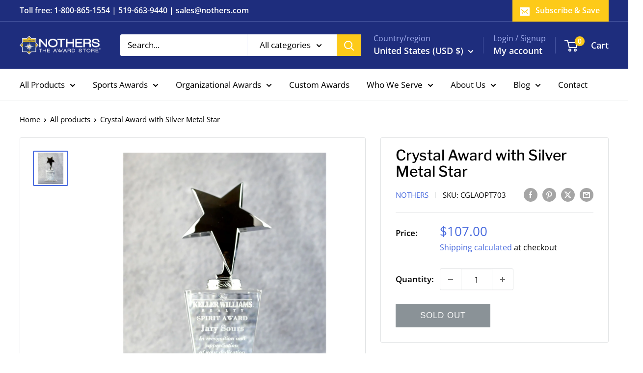

--- FILE ---
content_type: text/html; charset=utf-8
request_url: https://nothers.com/en-us/products/optic-crystal-base-with-silver-metal-star
body_size: 40667
content:
<!doctype html>

<html class="no-js" lang="en">
  <head>
    <meta charset="utf-8">
    <meta name="viewport" content="width=device-width, initial-scale=1.0, height=device-height, minimum-scale=1.0, maximum-scale=1.0">
    <meta name="theme-color" content="#486ade">

    <title>Crystal Award with Silver Metal Star</title><meta name="description" content="Make your recognition crystal clear with the Optic Crystal Base with Silver Metal Star. The symbolism of the classic star communicates success, while the elegance of the crystal shows you stop at nothing to recognize true merit. This piece of art is perfect for your star performer."><!-- Google Tag Manager -->
<script>(function(w,d,s,l,i){w[l]=w[l]||[];w[l].push({'gtm.start':
new Date().getTime(),event:'gtm.js'});var f=d.getElementsByTagName(s)[0],
j=d.createElement(s),dl=l!='dataLayer'?'&l='+l:'';j.async=true;j.src=
'https://www.googletagmanager.com/gtm.js?id='+i+dl;f.parentNode.insertBefore(j,f);
})(window,document,'script','dataLayer','GTM-N6QT525V');</script>
<!-- End Google Tag Manager -->
    
    <link rel="canonical" href="https://nothers.com/en-us/products/optic-crystal-base-with-silver-metal-star"><link rel="shortcut icon" href="//nothers.com/cdn/shop/files/favicon_96x96.png?v=1717769515" type="image/png"><link rel="preload" as="style" href="//nothers.com/cdn/shop/t/38/assets/theme.css?v=103530388138734769251717767682">
    <link rel="preload" as="script" href="//nothers.com/cdn/shop/t/38/assets/theme.js?v=100826050309035837771717767682">
    <link rel="preconnect" href="https://cdn.shopify.com">
    <link rel="preconnect" href="https://fonts.shopifycdn.com">
    <link rel="dns-prefetch" href="https://productreviews.shopifycdn.com">
    <link rel="dns-prefetch" href="https://ajax.googleapis.com">
    <link rel="dns-prefetch" href="https://maps.googleapis.com">
    <link rel="dns-prefetch" href="https://maps.gstatic.com">

    <meta property="og:type" content="product">
  <meta property="og:title" content="Crystal Award with Silver Metal Star"><meta property="og:image" content="http://nothers.com/cdn/shop/products/57-B-8_front.jpg?v=1683058602">
    <meta property="og:image:secure_url" content="https://nothers.com/cdn/shop/products/57-B-8_front.jpg?v=1683058602">
    <meta property="og:image:width" content="2434">
    <meta property="og:image:height" content="2434"><meta property="product:price:amount" content="107.00">
  <meta property="product:price:currency" content="USD"><meta property="og:description" content="Make your recognition crystal clear with the Optic Crystal Base with Silver Metal Star. The symbolism of the classic star communicates success, while the elegance of the crystal shows you stop at nothing to recognize true merit. This piece of art is perfect for your star performer."><meta property="og:url" content="https://nothers.com/en-us/products/optic-crystal-base-with-silver-metal-star">
<meta property="og:site_name" content="Nothers The Award Store"><meta name="twitter:card" content="summary"><meta name="twitter:title" content="Crystal Award with Silver Metal Star">
  <meta name="twitter:description" content="The symbolism of the classic star communicates success, while the elegance of the crystal shows you stop at nothing to recognize true merit. This 8&quot; piece of art is perfect for your star performer. Personalization is expertly etched into the crystal base.

clear optic crystal base
elegant silver metal figure
hefty weight
imprinted by sand etch on the base
excellent for individual recognition
">
  <meta name="twitter:image" content="https://nothers.com/cdn/shop/products/57-B-8_front_600x600_crop_center.jpg?v=1683058602">
    <link rel="preload" href="//nothers.com/cdn/fonts/libre_franklin/librefranklin_n5.9261428336eff957b0a7eb23fe0c9ce37faee0f6.woff2" as="font" type="font/woff2" crossorigin><link rel="preload" href="//nothers.com/cdn/fonts/open_sans/opensans_n4.c32e4d4eca5273f6d4ee95ddf54b5bbb75fc9b61.woff2" as="font" type="font/woff2" crossorigin><style>
  @font-face {
  font-family: "Libre Franklin";
  font-weight: 500;
  font-style: normal;
  font-display: swap;
  src: url("//nothers.com/cdn/fonts/libre_franklin/librefranklin_n5.9261428336eff957b0a7eb23fe0c9ce37faee0f6.woff2") format("woff2"),
       url("//nothers.com/cdn/fonts/libre_franklin/librefranklin_n5.017cd79179c42e6cced54a81ea8f2b62c04cb72e.woff") format("woff");
}

  @font-face {
  font-family: "Open Sans";
  font-weight: 400;
  font-style: normal;
  font-display: swap;
  src: url("//nothers.com/cdn/fonts/open_sans/opensans_n4.c32e4d4eca5273f6d4ee95ddf54b5bbb75fc9b61.woff2") format("woff2"),
       url("//nothers.com/cdn/fonts/open_sans/opensans_n4.5f3406f8d94162b37bfa232b486ac93ee892406d.woff") format("woff");
}

@font-face {
  font-family: "Open Sans";
  font-weight: 600;
  font-style: normal;
  font-display: swap;
  src: url("//nothers.com/cdn/fonts/open_sans/opensans_n6.15aeff3c913c3fe570c19cdfeed14ce10d09fb08.woff2") format("woff2"),
       url("//nothers.com/cdn/fonts/open_sans/opensans_n6.14bef14c75f8837a87f70ce22013cb146ee3e9f3.woff") format("woff");
}

@font-face {
  font-family: "Libre Franklin";
  font-weight: 500;
  font-style: italic;
  font-display: swap;
  src: url("//nothers.com/cdn/fonts/libre_franklin/librefranklin_i5.d59b9674e3c3b6d0280301f7f39edfca05dc6630.woff2") format("woff2"),
       url("//nothers.com/cdn/fonts/libre_franklin/librefranklin_i5.12ba54d9f70eae3e3d46e106b5741bf3970927ec.woff") format("woff");
}


  @font-face {
  font-family: "Open Sans";
  font-weight: 700;
  font-style: normal;
  font-display: swap;
  src: url("//nothers.com/cdn/fonts/open_sans/opensans_n7.a9393be1574ea8606c68f4441806b2711d0d13e4.woff2") format("woff2"),
       url("//nothers.com/cdn/fonts/open_sans/opensans_n7.7b8af34a6ebf52beb1a4c1d8c73ad6910ec2e553.woff") format("woff");
}

  @font-face {
  font-family: "Open Sans";
  font-weight: 400;
  font-style: italic;
  font-display: swap;
  src: url("//nothers.com/cdn/fonts/open_sans/opensans_i4.6f1d45f7a46916cc95c694aab32ecbf7509cbf33.woff2") format("woff2"),
       url("//nothers.com/cdn/fonts/open_sans/opensans_i4.4efaa52d5a57aa9a57c1556cc2b7465d18839daa.woff") format("woff");
}

  @font-face {
  font-family: "Open Sans";
  font-weight: 700;
  font-style: italic;
  font-display: swap;
  src: url("//nothers.com/cdn/fonts/open_sans/opensans_i7.916ced2e2ce15f7fcd95d196601a15e7b89ee9a4.woff2") format("woff2"),
       url("//nothers.com/cdn/fonts/open_sans/opensans_i7.99a9cff8c86ea65461de497ade3d515a98f8b32a.woff") format("woff");
}


  :root {
    --default-text-font-size : 15px;
    --base-text-font-size    : 17px;
    --heading-font-family    : "Libre Franklin", sans-serif;
    --heading-font-weight    : 500;
    --heading-font-style     : normal;
    --text-font-family       : "Open Sans", sans-serif;
    --text-font-weight       : 400;
    --text-font-style        : normal;
    --text-font-bolder-weight: 600;
    --text-link-decoration   : normal;

    --text-color               : #000000;
    --text-color-rgb           : 0, 0, 0;
    --heading-color            : #000000;
    --border-color             : #e1e3e4;
    --border-color-rgb         : 225, 227, 228;
    --form-border-color        : #d4d6d8;
    --accent-color             : #486ade;
    --accent-color-rgb         : 72, 106, 222;
    --link-color               : #486ade;
    --link-color-hover         : #2143b8;
    --background               : #ffffff;
    --secondary-background     : #ffffff;
    --secondary-background-rgb : 255, 255, 255;
    --accent-background        : rgba(72, 106, 222, 0.08);

    --input-background: #ffffff;

    --error-color       : #ff0000;
    --error-background  : rgba(255, 0, 0, 0.07);
    --success-color     : #00aa00;
    --success-background: rgba(0, 170, 0, 0.11);

    --primary-button-background      : #1e2d7d;
    --primary-button-background-rgb  : 30, 45, 125;
    --primary-button-text-color      : #ffffff;
    --secondary-button-background    : #1e2d7d;
    --secondary-button-background-rgb: 30, 45, 125;
    --secondary-button-text-color    : #ffffff;

    --header-background      : #1e2d7d;
    --header-text-color      : #ffffff;
    --header-light-text-color: #a3afef;
    --header-border-color    : rgba(163, 175, 239, 0.3);
    --header-accent-color    : #fdca19;

    --footer-background-color:    #1e2d7d;
    --footer-heading-text-color:  #ffffff;
    --footer-body-text-color:     #ffffff;
    --footer-body-text-color-rgb: 255, 255, 255;
    --footer-accent-color:        #fdca19;
    --footer-accent-color-rgb:    253, 202, 25;
    --footer-border:              none;
    
    --flickity-arrow-color: #abb1b4;--product-on-sale-accent           : #ee0000;
    --product-on-sale-accent-rgb       : 238, 0, 0;
    --product-on-sale-color            : #ffffff;
    --product-in-stock-color           : #008a00;
    --product-low-stock-color          : #ee0000;
    --product-sold-out-color           : #8a9297;
    --product-custom-label-1-background: #008a00;
    --product-custom-label-1-color     : #ffffff;
    --product-custom-label-2-background: #00a500;
    --product-custom-label-2-color     : #ffffff;
    --product-review-star-color        : #ffbd00;

    --mobile-container-gutter : 20px;
    --desktop-container-gutter: 40px;

    /* Shopify related variables */
    --payment-terms-background-color: #ffffff;
  }
</style>

<script>
  // IE11 does not have support for CSS variables, so we have to polyfill them
  if (!(((window || {}).CSS || {}).supports && window.CSS.supports('(--a: 0)'))) {
    const script = document.createElement('script');
    script.type = 'text/javascript';
    script.src = 'https://cdn.jsdelivr.net/npm/css-vars-ponyfill@2';
    script.onload = function() {
      cssVars({});
    };

    document.getElementsByTagName('head')[0].appendChild(script);
  }
</script>


    <script>window.performance && window.performance.mark && window.performance.mark('shopify.content_for_header.start');</script><meta name="facebook-domain-verification" content="kno14s3ogy31mhj5lkxw9za7r6ut5k">
<meta name="google-site-verification" content="VhKD0p0oxBjlVCnthr3AylVczGG1mpNYO07V4MrpL7A">
<meta id="shopify-digital-wallet" name="shopify-digital-wallet" content="/62072750272/digital_wallets/dialog">
<meta name="shopify-checkout-api-token" content="b355398063d50bec03e2e0711488f343">
<link rel="alternate" hreflang="x-default" href="https://nothers.com/products/optic-crystal-base-with-silver-metal-star">
<link rel="alternate" hreflang="en" href="https://nothers.com/products/optic-crystal-base-with-silver-metal-star">
<link rel="alternate" hreflang="en-US" href="https://nothers.com/en-us/products/optic-crystal-base-with-silver-metal-star">
<link rel="alternate" type="application/json+oembed" href="https://nothers.com/en-us/products/optic-crystal-base-with-silver-metal-star.oembed">
<script async="async" src="/checkouts/internal/preloads.js?locale=en-US"></script>
<link rel="preconnect" href="https://shop.app" crossorigin="anonymous">
<script async="async" src="https://shop.app/checkouts/internal/preloads.js?locale=en-US&shop_id=62072750272" crossorigin="anonymous"></script>
<script id="apple-pay-shop-capabilities" type="application/json">{"shopId":62072750272,"countryCode":"CA","currencyCode":"USD","merchantCapabilities":["supports3DS"],"merchantId":"gid:\/\/shopify\/Shop\/62072750272","merchantName":"Nothers The Award Store","requiredBillingContactFields":["postalAddress","email","phone"],"requiredShippingContactFields":["postalAddress","email","phone"],"shippingType":"shipping","supportedNetworks":["visa","masterCard","amex","discover","interac","jcb"],"total":{"type":"pending","label":"Nothers The Award Store","amount":"1.00"},"shopifyPaymentsEnabled":true,"supportsSubscriptions":true}</script>
<script id="shopify-features" type="application/json">{"accessToken":"b355398063d50bec03e2e0711488f343","betas":["rich-media-storefront-analytics"],"domain":"nothers.com","predictiveSearch":true,"shopId":62072750272,"locale":"en"}</script>
<script>var Shopify = Shopify || {};
Shopify.shop = "notherstheawardstore.myshopify.com";
Shopify.locale = "en";
Shopify.currency = {"active":"USD","rate":"0.73963464"};
Shopify.country = "US";
Shopify.theme = {"name":"CORE - Warehouse New Theme","id":136385953984,"schema_name":"Warehouse","schema_version":"5.1.0","theme_store_id":null,"role":"main"};
Shopify.theme.handle = "null";
Shopify.theme.style = {"id":null,"handle":null};
Shopify.cdnHost = "nothers.com/cdn";
Shopify.routes = Shopify.routes || {};
Shopify.routes.root = "/en-us/";</script>
<script type="module">!function(o){(o.Shopify=o.Shopify||{}).modules=!0}(window);</script>
<script>!function(o){function n(){var o=[];function n(){o.push(Array.prototype.slice.apply(arguments))}return n.q=o,n}var t=o.Shopify=o.Shopify||{};t.loadFeatures=n(),t.autoloadFeatures=n()}(window);</script>
<script>
  window.ShopifyPay = window.ShopifyPay || {};
  window.ShopifyPay.apiHost = "shop.app\/pay";
  window.ShopifyPay.redirectState = null;
</script>
<script id="shop-js-analytics" type="application/json">{"pageType":"product"}</script>
<script defer="defer" async type="module" src="//nothers.com/cdn/shopifycloud/shop-js/modules/v2/client.init-shop-cart-sync_BT-GjEfc.en.esm.js"></script>
<script defer="defer" async type="module" src="//nothers.com/cdn/shopifycloud/shop-js/modules/v2/chunk.common_D58fp_Oc.esm.js"></script>
<script defer="defer" async type="module" src="//nothers.com/cdn/shopifycloud/shop-js/modules/v2/chunk.modal_xMitdFEc.esm.js"></script>
<script type="module">
  await import("//nothers.com/cdn/shopifycloud/shop-js/modules/v2/client.init-shop-cart-sync_BT-GjEfc.en.esm.js");
await import("//nothers.com/cdn/shopifycloud/shop-js/modules/v2/chunk.common_D58fp_Oc.esm.js");
await import("//nothers.com/cdn/shopifycloud/shop-js/modules/v2/chunk.modal_xMitdFEc.esm.js");

  window.Shopify.SignInWithShop?.initShopCartSync?.({"fedCMEnabled":true,"windoidEnabled":true});

</script>
<script>
  window.Shopify = window.Shopify || {};
  if (!window.Shopify.featureAssets) window.Shopify.featureAssets = {};
  window.Shopify.featureAssets['shop-js'] = {"shop-cart-sync":["modules/v2/client.shop-cart-sync_DZOKe7Ll.en.esm.js","modules/v2/chunk.common_D58fp_Oc.esm.js","modules/v2/chunk.modal_xMitdFEc.esm.js"],"init-fed-cm":["modules/v2/client.init-fed-cm_B6oLuCjv.en.esm.js","modules/v2/chunk.common_D58fp_Oc.esm.js","modules/v2/chunk.modal_xMitdFEc.esm.js"],"shop-cash-offers":["modules/v2/client.shop-cash-offers_D2sdYoxE.en.esm.js","modules/v2/chunk.common_D58fp_Oc.esm.js","modules/v2/chunk.modal_xMitdFEc.esm.js"],"shop-login-button":["modules/v2/client.shop-login-button_QeVjl5Y3.en.esm.js","modules/v2/chunk.common_D58fp_Oc.esm.js","modules/v2/chunk.modal_xMitdFEc.esm.js"],"pay-button":["modules/v2/client.pay-button_DXTOsIq6.en.esm.js","modules/v2/chunk.common_D58fp_Oc.esm.js","modules/v2/chunk.modal_xMitdFEc.esm.js"],"shop-button":["modules/v2/client.shop-button_DQZHx9pm.en.esm.js","modules/v2/chunk.common_D58fp_Oc.esm.js","modules/v2/chunk.modal_xMitdFEc.esm.js"],"avatar":["modules/v2/client.avatar_BTnouDA3.en.esm.js"],"init-windoid":["modules/v2/client.init-windoid_CR1B-cfM.en.esm.js","modules/v2/chunk.common_D58fp_Oc.esm.js","modules/v2/chunk.modal_xMitdFEc.esm.js"],"init-shop-for-new-customer-accounts":["modules/v2/client.init-shop-for-new-customer-accounts_C_vY_xzh.en.esm.js","modules/v2/client.shop-login-button_QeVjl5Y3.en.esm.js","modules/v2/chunk.common_D58fp_Oc.esm.js","modules/v2/chunk.modal_xMitdFEc.esm.js"],"init-shop-email-lookup-coordinator":["modules/v2/client.init-shop-email-lookup-coordinator_BI7n9ZSv.en.esm.js","modules/v2/chunk.common_D58fp_Oc.esm.js","modules/v2/chunk.modal_xMitdFEc.esm.js"],"init-shop-cart-sync":["modules/v2/client.init-shop-cart-sync_BT-GjEfc.en.esm.js","modules/v2/chunk.common_D58fp_Oc.esm.js","modules/v2/chunk.modal_xMitdFEc.esm.js"],"shop-toast-manager":["modules/v2/client.shop-toast-manager_DiYdP3xc.en.esm.js","modules/v2/chunk.common_D58fp_Oc.esm.js","modules/v2/chunk.modal_xMitdFEc.esm.js"],"init-customer-accounts":["modules/v2/client.init-customer-accounts_D9ZNqS-Q.en.esm.js","modules/v2/client.shop-login-button_QeVjl5Y3.en.esm.js","modules/v2/chunk.common_D58fp_Oc.esm.js","modules/v2/chunk.modal_xMitdFEc.esm.js"],"init-customer-accounts-sign-up":["modules/v2/client.init-customer-accounts-sign-up_iGw4briv.en.esm.js","modules/v2/client.shop-login-button_QeVjl5Y3.en.esm.js","modules/v2/chunk.common_D58fp_Oc.esm.js","modules/v2/chunk.modal_xMitdFEc.esm.js"],"shop-follow-button":["modules/v2/client.shop-follow-button_CqMgW2wH.en.esm.js","modules/v2/chunk.common_D58fp_Oc.esm.js","modules/v2/chunk.modal_xMitdFEc.esm.js"],"checkout-modal":["modules/v2/client.checkout-modal_xHeaAweL.en.esm.js","modules/v2/chunk.common_D58fp_Oc.esm.js","modules/v2/chunk.modal_xMitdFEc.esm.js"],"shop-login":["modules/v2/client.shop-login_D91U-Q7h.en.esm.js","modules/v2/chunk.common_D58fp_Oc.esm.js","modules/v2/chunk.modal_xMitdFEc.esm.js"],"lead-capture":["modules/v2/client.lead-capture_BJmE1dJe.en.esm.js","modules/v2/chunk.common_D58fp_Oc.esm.js","modules/v2/chunk.modal_xMitdFEc.esm.js"],"payment-terms":["modules/v2/client.payment-terms_Ci9AEqFq.en.esm.js","modules/v2/chunk.common_D58fp_Oc.esm.js","modules/v2/chunk.modal_xMitdFEc.esm.js"]};
</script>
<script>(function() {
  var isLoaded = false;
  function asyncLoad() {
    if (isLoaded) return;
    isLoaded = true;
    var urls = ["https:\/\/chimpstatic.com\/mcjs-connected\/js\/users\/d1eccbaf92f868f0af2fe9fa3\/d942cb4736e618c33b957ec56.js?shop=notherstheawardstore.myshopify.com","\/\/cdn.shopify.com\/proxy\/862b69e99694bf54a87cdc76a2f0b769184364a736a011e8268d72d988acdc8b\/bucket.useifsapp.com\/theme-files-min\/js\/ifs-script-tag-min.js?v=2\u0026shop=notherstheawardstore.myshopify.com\u0026sp-cache-control=cHVibGljLCBtYXgtYWdlPTkwMA","https:\/\/cdn.hextom.com\/js\/freeshippingbar.js?shop=notherstheawardstore.myshopify.com","\/\/cdn.shopify.com\/proxy\/1f3460a2b550db17d6a7f92243c3a8d925b6a2d81afad87b80a116d891275909\/bucket.useifsapp.com\/theme-files-min\/js\/ifs-script-tag-min.js?v=1\u0026shop=notherstheawardstore.myshopify.com\u0026sp-cache-control=cHVibGljLCBtYXgtYWdlPTkwMA"];
    for (var i = 0; i < urls.length; i++) {
      var s = document.createElement('script');
      s.type = 'text/javascript';
      s.async = true;
      s.src = urls[i];
      var x = document.getElementsByTagName('script')[0];
      x.parentNode.insertBefore(s, x);
    }
  };
  if(window.attachEvent) {
    window.attachEvent('onload', asyncLoad);
  } else {
    window.addEventListener('load', asyncLoad, false);
  }
})();</script>
<script id="__st">var __st={"a":62072750272,"offset":-18000,"reqid":"a5618f13-4373-4f14-b18d-a59d8f216c89-1769152392","pageurl":"nothers.com\/en-us\/products\/optic-crystal-base-with-silver-metal-star","u":"537d9124836b","p":"product","rtyp":"product","rid":7464208826560};</script>
<script>window.ShopifyPaypalV4VisibilityTracking = true;</script>
<script id="captcha-bootstrap">!function(){'use strict';const t='contact',e='account',n='new_comment',o=[[t,t],['blogs',n],['comments',n],[t,'customer']],c=[[e,'customer_login'],[e,'guest_login'],[e,'recover_customer_password'],[e,'create_customer']],r=t=>t.map((([t,e])=>`form[action*='/${t}']:not([data-nocaptcha='true']) input[name='form_type'][value='${e}']`)).join(','),a=t=>()=>t?[...document.querySelectorAll(t)].map((t=>t.form)):[];function s(){const t=[...o],e=r(t);return a(e)}const i='password',u='form_key',d=['recaptcha-v3-token','g-recaptcha-response','h-captcha-response',i],f=()=>{try{return window.sessionStorage}catch{return}},m='__shopify_v',_=t=>t.elements[u];function p(t,e,n=!1){try{const o=window.sessionStorage,c=JSON.parse(o.getItem(e)),{data:r}=function(t){const{data:e,action:n}=t;return t[m]||n?{data:e,action:n}:{data:t,action:n}}(c);for(const[e,n]of Object.entries(r))t.elements[e]&&(t.elements[e].value=n);n&&o.removeItem(e)}catch(o){console.error('form repopulation failed',{error:o})}}const l='form_type',E='cptcha';function T(t){t.dataset[E]=!0}const w=window,h=w.document,L='Shopify',v='ce_forms',y='captcha';let A=!1;((t,e)=>{const n=(g='f06e6c50-85a8-45c8-87d0-21a2b65856fe',I='https://cdn.shopify.com/shopifycloud/storefront-forms-hcaptcha/ce_storefront_forms_captcha_hcaptcha.v1.5.2.iife.js',D={infoText:'Protected by hCaptcha',privacyText:'Privacy',termsText:'Terms'},(t,e,n)=>{const o=w[L][v],c=o.bindForm;if(c)return c(t,g,e,D).then(n);var r;o.q.push([[t,g,e,D],n]),r=I,A||(h.body.append(Object.assign(h.createElement('script'),{id:'captcha-provider',async:!0,src:r})),A=!0)});var g,I,D;w[L]=w[L]||{},w[L][v]=w[L][v]||{},w[L][v].q=[],w[L][y]=w[L][y]||{},w[L][y].protect=function(t,e){n(t,void 0,e),T(t)},Object.freeze(w[L][y]),function(t,e,n,w,h,L){const[v,y,A,g]=function(t,e,n){const i=e?o:[],u=t?c:[],d=[...i,...u],f=r(d),m=r(i),_=r(d.filter((([t,e])=>n.includes(e))));return[a(f),a(m),a(_),s()]}(w,h,L),I=t=>{const e=t.target;return e instanceof HTMLFormElement?e:e&&e.form},D=t=>v().includes(t);t.addEventListener('submit',(t=>{const e=I(t);if(!e)return;const n=D(e)&&!e.dataset.hcaptchaBound&&!e.dataset.recaptchaBound,o=_(e),c=g().includes(e)&&(!o||!o.value);(n||c)&&t.preventDefault(),c&&!n&&(function(t){try{if(!f())return;!function(t){const e=f();if(!e)return;const n=_(t);if(!n)return;const o=n.value;o&&e.removeItem(o)}(t);const e=Array.from(Array(32),(()=>Math.random().toString(36)[2])).join('');!function(t,e){_(t)||t.append(Object.assign(document.createElement('input'),{type:'hidden',name:u})),t.elements[u].value=e}(t,e),function(t,e){const n=f();if(!n)return;const o=[...t.querySelectorAll(`input[type='${i}']`)].map((({name:t})=>t)),c=[...d,...o],r={};for(const[a,s]of new FormData(t).entries())c.includes(a)||(r[a]=s);n.setItem(e,JSON.stringify({[m]:1,action:t.action,data:r}))}(t,e)}catch(e){console.error('failed to persist form',e)}}(e),e.submit())}));const S=(t,e)=>{t&&!t.dataset[E]&&(n(t,e.some((e=>e===t))),T(t))};for(const o of['focusin','change'])t.addEventListener(o,(t=>{const e=I(t);D(e)&&S(e,y())}));const B=e.get('form_key'),M=e.get(l),P=B&&M;t.addEventListener('DOMContentLoaded',(()=>{const t=y();if(P)for(const e of t)e.elements[l].value===M&&p(e,B);[...new Set([...A(),...v().filter((t=>'true'===t.dataset.shopifyCaptcha))])].forEach((e=>S(e,t)))}))}(h,new URLSearchParams(w.location.search),n,t,e,['guest_login'])})(!0,!0)}();</script>
<script integrity="sha256-4kQ18oKyAcykRKYeNunJcIwy7WH5gtpwJnB7kiuLZ1E=" data-source-attribution="shopify.loadfeatures" defer="defer" src="//nothers.com/cdn/shopifycloud/storefront/assets/storefront/load_feature-a0a9edcb.js" crossorigin="anonymous"></script>
<script crossorigin="anonymous" defer="defer" src="//nothers.com/cdn/shopifycloud/storefront/assets/shopify_pay/storefront-65b4c6d7.js?v=20250812"></script>
<script data-source-attribution="shopify.dynamic_checkout.dynamic.init">var Shopify=Shopify||{};Shopify.PaymentButton=Shopify.PaymentButton||{isStorefrontPortableWallets:!0,init:function(){window.Shopify.PaymentButton.init=function(){};var t=document.createElement("script");t.src="https://nothers.com/cdn/shopifycloud/portable-wallets/latest/portable-wallets.en.js",t.type="module",document.head.appendChild(t)}};
</script>
<script data-source-attribution="shopify.dynamic_checkout.buyer_consent">
  function portableWalletsHideBuyerConsent(e){var t=document.getElementById("shopify-buyer-consent"),n=document.getElementById("shopify-subscription-policy-button");t&&n&&(t.classList.add("hidden"),t.setAttribute("aria-hidden","true"),n.removeEventListener("click",e))}function portableWalletsShowBuyerConsent(e){var t=document.getElementById("shopify-buyer-consent"),n=document.getElementById("shopify-subscription-policy-button");t&&n&&(t.classList.remove("hidden"),t.removeAttribute("aria-hidden"),n.addEventListener("click",e))}window.Shopify?.PaymentButton&&(window.Shopify.PaymentButton.hideBuyerConsent=portableWalletsHideBuyerConsent,window.Shopify.PaymentButton.showBuyerConsent=portableWalletsShowBuyerConsent);
</script>
<script>
  function portableWalletsCleanup(e){e&&e.src&&console.error("Failed to load portable wallets script "+e.src);var t=document.querySelectorAll("shopify-accelerated-checkout .shopify-payment-button__skeleton, shopify-accelerated-checkout-cart .wallet-cart-button__skeleton"),e=document.getElementById("shopify-buyer-consent");for(let e=0;e<t.length;e++)t[e].remove();e&&e.remove()}function portableWalletsNotLoadedAsModule(e){e instanceof ErrorEvent&&"string"==typeof e.message&&e.message.includes("import.meta")&&"string"==typeof e.filename&&e.filename.includes("portable-wallets")&&(window.removeEventListener("error",portableWalletsNotLoadedAsModule),window.Shopify.PaymentButton.failedToLoad=e,"loading"===document.readyState?document.addEventListener("DOMContentLoaded",window.Shopify.PaymentButton.init):window.Shopify.PaymentButton.init())}window.addEventListener("error",portableWalletsNotLoadedAsModule);
</script>

<script type="module" src="https://nothers.com/cdn/shopifycloud/portable-wallets/latest/portable-wallets.en.js" onError="portableWalletsCleanup(this)" crossorigin="anonymous"></script>
<script nomodule>
  document.addEventListener("DOMContentLoaded", portableWalletsCleanup);
</script>

<link id="shopify-accelerated-checkout-styles" rel="stylesheet" media="screen" href="https://nothers.com/cdn/shopifycloud/portable-wallets/latest/accelerated-checkout-backwards-compat.css" crossorigin="anonymous">
<style id="shopify-accelerated-checkout-cart">
        #shopify-buyer-consent {
  margin-top: 1em;
  display: inline-block;
  width: 100%;
}

#shopify-buyer-consent.hidden {
  display: none;
}

#shopify-subscription-policy-button {
  background: none;
  border: none;
  padding: 0;
  text-decoration: underline;
  font-size: inherit;
  cursor: pointer;
}

#shopify-subscription-policy-button::before {
  box-shadow: none;
}

      </style>

<script>window.performance && window.performance.mark && window.performance.mark('shopify.content_for_header.end');</script>

    <link rel="stylesheet" href="//nothers.com/cdn/shop/t/38/assets/theme.css?v=103530388138734769251717767682">
    <link rel="stylesheet" href="https://cdnjs.cloudflare.com/ajax/libs/font-awesome/6.5.2/css/all.min.css">
    <link href="//nothers.com/cdn/shop/t/38/assets/theme-custom.css?v=21814658156958475581718005163" rel="stylesheet" type="text/css" media="all" />

    
  <script type="application/ld+json">
  {
    "@context": "https://schema.org",
    "@type": "Product",
    "productID": 7464208826560,
    "offers": [{
          "@type": "Offer",
          "name": "Default Title",
          "availability":"https://schema.org/OutOfStock",
          "price": 107.0,
          "priceCurrency": "USD",
          "priceValidUntil": "2026-02-02","sku": "CGLAOPT703",
            "gtin12": "CC 2017||57B",
          "url": "/en-us/products/optic-crystal-base-with-silver-metal-star?variant=43678623858880"
        }
],"brand": {
      "@type": "Brand",
      "name": "Nothers"
    },
    "name": "Crystal Award with Silver Metal Star",
    "description": "The symbolism of the classic star communicates success, while the elegance of the crystal shows you stop at nothing to recognize true merit. This 8\" piece of art is perfect for your star performer. Personalization is expertly etched into the crystal base.\n\nclear optic crystal base\nelegant silver metal figure\nhefty weight\nimprinted by sand etch on the base\nexcellent for individual recognition\n",
    "category": "Crystal Awards",
    "url": "/en-us/products/optic-crystal-base-with-silver-metal-star",
    "sku": "CGLAOPT703",
    "image": {
      "@type": "ImageObject",
      "url": "https://nothers.com/cdn/shop/products/57-B-8_front.jpg?v=1683058602&width=1024",
      "image": "https://nothers.com/cdn/shop/products/57-B-8_front.jpg?v=1683058602&width=1024",
      "name": "Crystal Award with Silver Metal Star - - Nothers",
      "width": "1024",
      "height": "1024"
    }
  }
  </script>



  <script type="application/ld+json">
  {
    "@context": "https://schema.org",
    "@type": "BreadcrumbList",
  "itemListElement": [{
      "@type": "ListItem",
      "position": 1,
      "name": "Home",
      "item": "https://nothers.com"
    },{
          "@type": "ListItem",
          "position": 2,
          "name": "Crystal Award with Silver Metal Star",
          "item": "https://nothers.com/en-us/products/optic-crystal-base-with-silver-metal-star"
        }]
  }
  </script>



    <script>
      // This allows to expose several variables to the global scope, to be used in scripts
      window.theme = {
        pageType: "product",
        cartCount: 0,
        moneyFormat: "${{amount}}",
        moneyWithCurrencyFormat: "${{amount}} USD",
        currencyCodeEnabled: false,
        showDiscount: true,
        discountMode: "saving",
        cartType: "drawer"
      };

      window.routes = {
        rootUrl: "\/en-us",
        rootUrlWithoutSlash: "\/en-us",
        cartUrl: "\/en-us\/cart",
        cartAddUrl: "\/en-us\/cart\/add",
        cartChangeUrl: "\/en-us\/cart\/change",
        searchUrl: "\/en-us\/search",
        productRecommendationsUrl: "\/en-us\/recommendations\/products"
      };

      window.languages = {
        productRegularPrice: "Regular price",
        productSalePrice: "Sale price",
        collectionOnSaleLabel: "Save {{savings}}",
        productFormUnavailable: "Unavailable",
        productFormAddToCart: "Add to cart",
        productFormPreOrder: "Pre-order",
        productFormSoldOut: "Sold out",
        productAdded: "Product has been added to your cart",
        productAddedShort: "Added!",
        shippingEstimatorNoResults: "No shipping could be found for your address.",
        shippingEstimatorOneResult: "There is one shipping rate for your address:",
        shippingEstimatorMultipleResults: "There are {{count}} shipping rates for your address:",
        shippingEstimatorErrors: "There are some errors:"
      };

      document.documentElement.className = document.documentElement.className.replace('no-js', 'js');
    </script><script src="//nothers.com/cdn/shop/t/38/assets/theme.js?v=100826050309035837771717767682" defer></script>
    <script src="//nothers.com/cdn/shop/t/38/assets/custom.js?v=102476495355921946141717767682" defer></script><script>
        (function () {
          window.onpageshow = function() {
            // We force re-freshing the cart content onpageshow, as most browsers will serve a cache copy when hitting the
            // back button, which cause staled data
            document.documentElement.dispatchEvent(new CustomEvent('cart:refresh', {
              bubbles: true,
              detail: {scrollToTop: false}
            }));
          };
        })();
      </script><script type="text/javascript" src="https://secure.smart24astute.com/js/793795.js" ></script>
<noscript><img src="https://secure.smart24astute.com/793795.png" style="display:none;" /></noscript><!-- BEGIN app block: shopify://apps/shopacado-discounts/blocks/enable/5950831a-4e4e-40a4-82b0-674110b50a14 -->

<script>
    if (!window.shopacado) window.shopacado = {};
    
    window.shopacado.waitForDomLoad = function (callback) {
        if (document.readyState === "complete" || (document.readyState !== "loading" && !document.documentElement.doScroll)) {
            callback();
        } else {
            document.addEventListener("DOMContentLoaded", callback);
        }
    };

    window.shopacado.debug = false;
    window.shopacado.themeSettings = {"product_page_price_selector":null,"product_page_lowest_price_message":"As low as {{price}}","product_page_lowest_price_initial_update_delay":0,"variant_change_detection":{},"cart_update_detection":{},"product_title_selector":null,"regular_product_title_selector":null,"intercept_ajax":true,"intercept_xmlhttprequest":false,"intercept_cartchangeurl":false};
    window.shopacado.app_root_url = '/apps/appikon_discounted_pricing';

    
        console.log("Shopacado: Single Discount Mode");

        
        window.shopacado.interceptAjax = true;
        

        
        window.shopacado.interceptXMLHttpRequest = false;
        

        
        window.shopacado.interceptCartChangeUrl = false;
        

        window.shopacado.payload = {
            customer: {}
        };
    
        
    
        
    
        
        
        

        
            window.shopacado.product = {
                id: 7464208826560,
                collections: []
            };

            
                window.shopacado.product.collections.push(296074248384)
            
                window.shopacado.product.collections.push(298397532352)
            
                window.shopacado.product.collections.push(313589563584)
            
                window.shopacado.product.collections.push(313589498048)
            
        
    
        
            window.shopacado.payload.cart = {"note":null,"attributes":{},"original_total_price":0,"total_price":0,"total_discount":0,"total_weight":0.0,"item_count":0,"items":[],"requires_shipping":false,"currency":"USD","items_subtotal_price":0,"cart_level_discount_applications":[],"checkout_charge_amount":0};
            ["requires_shipping", "total_discount", "item_count", "total_weight"].map(function(a) {
                delete window.shopacado.payload.cart[a]
            })
            window.shopacado.payload.cart.items = [];
            window.shopacado.payload.cart_product_ids = [];
            window.shopacado.payload.cart_collection_ids = [];
            
            window.shopacado.payload.adp_page = "cart";
        
    

    window.shopacadoLegacy = {"money_format":"${{amount}}","adp_discount_tiers_default_html":"\u003cdiv class=\"adp-discount-tiers\"\u003e\n    \u003ch4\u003e{{{product_message}}}\u003c\/h4\u003e\n    \u003ctable class=\"adp-discount-table\"\u003e\n        \u003cthead\u003e\n        \u003ctr\u003e\n            \u003cth\u003eMinimum Qty\u003c\/th\u003e\n            \u003cth\u003eDiscount\u003c\/th\u003e\n        \u003c\/tr\u003e\n        \u003c\/thead\u003e\n        \u003ctbody\u003e\n        {{#vol_rows}}\n        \u003ctr\u003e\n            \u003ctd\u003e{{{quantity}}} +\u003c\/td\u003e\n            \u003ctd\u003e{{{price.title}}}\u003c\/td\u003e\n        \u003c\/tr\u003e\n        {{\/vol_rows}}\n        \u003c\/tbody\u003e\n    \u003c\/table\u003e\n\u003c\/div\u003e\n","adp_discount_tiers_detailed_html":"\u003cdiv class=\"adp-discount-tiers\"\u003e\u003ch4\u003e{{{product_message}}}\u003c\/h4\u003e\n    \u003ctable class=\"adp-discount-table\"\u003e\n        \u003cthead\u003e\n        \u003ctr\u003e\n            \u003cth\u003eQty\u003c\/th\u003e\n            \u003cth\u003eDiscount\u003c\/th\u003e\n        \u003c\/tr\u003e\n        \u003c\/thead\u003e\n        \u003ctbody\u003e {{#vol_rows}}\n        \u003ctr\u003e\n            \u003ctd\u003eBuy {{{quantity}}}\u003c\/td\u003e\n            \u003ctd\u003e{{{price.title}}} each\u003c\/td\u003e\n        \u003c\/tr\u003e\n        {{\/vol_rows}}\n        \u003c\/tbody\u003e\n    \u003c\/table\u003e\n\u003c\/div\u003e\n","adp_discount_tiers_grid_html":"\u003cdiv class=\"adp-discount-tiers\"\u003e\u003ch4\u003e{{{product_message}}}\u003c\/h4\u003e\n    \u003ctable class=\"adp-discount-table\"\u003e\n        \u003cthead\u003e\n        \u003ctr\u003e\n            \u003cth\u003eMinimum Qty\u003c\/th\u003e\n            \u003cth\u003eMaximum Qty\u003c\/th\u003e\n            \u003cth\u003eDiscount\u003c\/th\u003e\n        \u003c\/tr\u003e\n        \u003c\/thead\u003e\n        \u003ctbody\u003e {{#vol_rows}}\n        \u003ctr\u003e\n            \u003ctd\u003e{{{quantity}}}\u003c\/td\u003e\n            \u003ctd\u003e{{{next_range_qty}}}\u003c\/td\u003e\n            \u003ctd\u003e{{{price.title}}}\u003c\/td\u003e\n        \u003c\/tr\u003e\n        {{\/vol_rows}}\n        \u003c\/tbody\u003e\n    \u003c\/table\u003e\n\u003c\/div\u003e\n","adp_discount_tiers_grid_alt_html":"\u003cdiv class=\"adp-discount-tiers\"\u003e\u003ch4\u003e{{{product_message}}}\u003c\/h4\u003e\n    \u003ctable class=\"adp-discount-table\"\u003e\n        \u003cthead\u003e\n        \u003ctr\u003e\n            \u003cth\u003eQty\u003c\/th\u003e\n            \u003cth\u003eDiscount\u003c\/th\u003e\n        \u003c\/tr\u003e\n        \u003c\/thead\u003e\n        \u003ctbody\u003e {{#vol_rows}}\n        \u003ctr\u003e\n            \u003ctd\u003e{{{quantity}}} - {{{next_range_qty}}}\u003c\/td\u003e\n            \u003ctd\u003e{{{price.title}}}\u003c\/td\u003e\n        \u003c\/tr\u003e\n        {{\/vol_rows}}\n        \u003c\/tbody\u003e\n    \u003c\/table\u003e\n\u003c\/div\u003e\n","adp_buy_x_discount_tiers_html":"\u003cdiv class=\"adp-discount-tiers\"\u003e\u003ch4\u003e{{{product_message}}}\u003c\/h4\u003e\n    \u003ctable class=\"adp-discount-table\"\u003e\n        \u003cthead\u003e\n        \u003ctr\u003e\n            \u003cth\u003eQty\u003c\/th\u003e\n            \u003cth\u003eDiscount\u003c\/th\u003e\n        \u003c\/tr\u003e\n        \u003c\/thead\u003e\n        \u003ctbody\u003e {{#vol_rows}}\n        \u003ctr\u003e\n            \u003ctd\u003eBuy {{{quantity}}}\u003c\/td\u003e\n            \u003ctd\u003e{{{price.title}}}\u003c\/td\u003e\n        \u003c\/tr\u003e\n        {{\/vol_rows}}\n        \u003c\/tbody\u003e\n    \u003c\/table\u003e\n\u003c\/div\u003e\n","adp_discount_table_design_css":".adp-discount-tiers h4 {\n    text-align: center;\n    color: #f5a623;\n    font-size: 20px;\n    background-color: inherit;\n}\n\ntable.adp-discount-table th {\n    background-color: #f6f5f5;\n    border-color: #4a4a4a;\n    color: #000000;\n    border-width: 1px;\n    font-size: 17px;\n    padding: 2px;\n    text-align: center;\n    border-style: solid;\n}\n\ntable.adp-discount-table td {\n    background-color: inherit;\n    border-color: #9b9b9b;\n    color: #000000;\n    border-width: 1px;\n    font-size: 17px;\n    padding: 1px;\n    text-align: center;\n    border-style: solid;\n}\n\ntable.adp-discount-table {\n    min-width: inherit;\n    max-width: inherit;\n    border-color: #9b9b9b;\n    border-width: 1px;\n    font-family: inherit;\n    border-collapse: collapse;\n    margin: auto;\n    width: 100%;\n}\n\ntable.adp-discount-table td:last-child {\n    color: #08288d;\n    background-color: inherit;\n    font-family: inherit;\n    font-size: 18px;\n}\n","notification_bar_design_css":"div#appikon-notification-bar {\n    font-size: 110%;\n    background-color: #260e8e;\n    padding: 1px;\n    color: #FFFFFF;\n    font-family: inherit;\n    z-index: 9999999999999;\n    display: none;\n    left: 0px;\n    width: 100%;\n    margin: 0px;\n    margin-bottom: 20px;\n    text-align: center;\n    text-transform: none;\n}\n\n.appikon-cart-item-success-notes, .appikon-cart-item-upsell-notes {\n    display: block;\n    font-weight: bold;\n    color: #ffffff;\n    font-size: 1%;\n}\n\n#appikon-discount-item {\n    font-size: 70%;\n    padding-top: 5px;\n    padding-bottom: 5px;\n}\n\n#appikon-summary-item {\n    font-size: 70%;\n    padding-top: 5px;\n    padding-bottom: 5px;\n}","avoid_cart_quantity_adjustment":false,"quantities_refresh_over_submit":false,"custom_css":"#product_form_template--16949097169088__main7678068916416 \u003e div:nth-child(14) \u003e div{\r\n    display: none !important;\r\n}\r\n#product_form_template--16949097169088__main7678068916416 \u003e div:nth-child(15) \u003e div{\r\n    display: none !important;\r\n}\r\n#product_form_template--16949097169088__main7678068916416 \u003e div:nth-child(16) \u003e div{\r\n    display: none !important;\r\n}\r\n#product_form_template--16949097169088__main7678068916416 \u003e div:nth-child(17) \u003e div{\r\n    display: none !important;\r\n}#product_form_template--16949097169088__main7678068916416 \u003e div:nth-child(18) \u003e div{\r\n    display: none !important;\r\n}\r\n#product_form_template--16949097169088__main7678068916416 \u003e div:nth-child(19) \u003e div{\r\n    display: none !important;\r\n}\r\n#product_form_template--16949097169088__main7678068916416 \u003e div:nth-child(20) \u003e div{\r\n    display: none !important;\r\n}\r\n#product_form_template--16949097169088__main7678068916416 \u003e div:nth-child(21) \u003e div{\r\n    display: none !important;\r\n}\r\n","custom_js":"","custom_js_settings":"","show_cart_notification_bar":true,"show_product_notification_bar":true,"discount_mode":"DRAFT","vd_placement_settings":{"placement":"AFTER","final_selector":"","use_app_blocks":true,"custom_js":null},"notification_placement_settings":{"final_selector":null,"placement":"AFTER","use_app_blocks":true},"notification_cart_placement_settings":{"final_selector":null,"placement":"AFTER","use_app_blocks":true},"discount_code_apply_button":"Apply","discount_code_placeholder_text":"Discount Code","discount_code_settings":{"inputPlacementSelector":"#appikon-discount-item","inputPlacementPosition":"AFTER"},"show_discount_code":false,"shop":"notherstheawardstore.myshopify.com","is_dynamic_insertion":true,"listen_to_ajax_cart_events_strategy":true,"installed":true,"use_compare_at_price":true,"multicurrency_code":"continuePageLoad();","code_version":"2.0.2","product_page_price_selector":"","checkout_selector":"","drawer_cart_selector":"","terms_selector":"","drawer_cart_product_title_selector":"","drawer_cart_line_price_selector":"","drawer_cart_unit_price_selector":"","drawer_cart_sub_total_selector":"","regular_cart_product_title_selector":"","regular_cart_line_price_selector":"","regular_cart_unit_price_selector":"","regular_cart_sub_total_selector":"","app_root_url":"\/apps\/appikon_discounted_pricing","appikon_cart_x_requested_with":"","jquery_url":"code.jquery.com\/jquery-3.6.3.min.js","intercept_fetch_calls":true,"page_load_delay":0,"debug":true,"discount_table_code":"\/\/ using app blocks for discount tables"}
</script>


<script src="https://cdn.shopify.com/extensions/4594f4fe-0288-4a13-886e-2ae30c783d17/shopacado-volume-discounts-43/assets/shopacado-additional.js" async></script>




<script>
    window.shopacado.waitForDomLoad(() => {

        

    });
</script>


<script>
    window.shopacado.waitForDomLoad(() => {
        



        setTimeout(() => {
            const lowest_price_el = document.getElementById("shopacado-lowest-price");
            console.log("Lowest Price Element", lowest_price_el);
            if (lowest_price_el) {
                if (typeof window.shopacado.prepPageForLowestPrice === "function") {
                    window.shopacado.prepPageForLowestPrice();
                }
                
                window.shopacado.showLowestPriceFromElement(lowest_price_el);
            }
        }, window.shopacado.themeSettings?.product_page_lowest_price_initial_update_delay || 0);
    });
</script>


<link href="//cdn.shopify.com/extensions/4594f4fe-0288-4a13-886e-2ae30c783d17/shopacado-volume-discounts-43/assets/shopacado-legacy.css" rel="stylesheet" type="text/css" media="all" />

<style>
    .adp-discount-tiers h4 {
    text-align: center;
    color: #f5a623;
    font-size: 20px;
    background-color: inherit;
}

table.adp-discount-table th {
    background-color: #f6f5f5;
    border-color: #4a4a4a;
    color: #000000;
    border-width: 1px;
    font-size: 17px;
    padding: 2px;
    text-align: center;
    border-style: solid;
}

table.adp-discount-table td {
    background-color: inherit;
    border-color: #9b9b9b;
    color: #000000;
    border-width: 1px;
    font-size: 17px;
    padding: 1px;
    text-align: center;
    border-style: solid;
}

table.adp-discount-table {
    min-width: inherit;
    max-width: inherit;
    border-color: #9b9b9b;
    border-width: 1px;
    font-family: inherit;
    border-collapse: collapse;
    margin: auto;
    width: 100%;
}

table.adp-discount-table td:last-child {
    color: #08288d;
    background-color: inherit;
    font-family: inherit;
    font-size: 18px;
}

</style>

<style>
    div#appikon-notification-bar {
    font-size: 110%;
    background-color: #260e8e;
    padding: 1px;
    color: #FFFFFF;
    font-family: inherit;
    z-index: 9999999999999;
    display: none;
    left: 0px;
    width: 100%;
    margin: 0px;
    margin-bottom: 20px;
    text-align: center;
    text-transform: none;
}

.appikon-cart-item-success-notes, .appikon-cart-item-upsell-notes {
    display: block;
    font-weight: bold;
    color: #ffffff;
    font-size: 1%;
}

#appikon-discount-item {
    font-size: 70%;
    padding-top: 5px;
    padding-bottom: 5px;
}

#appikon-summary-item {
    font-size: 70%;
    padding-top: 5px;
    padding-bottom: 5px;
}
</style>

<style>
    #product_form_template--16949097169088__main7678068916416 > div:nth-child(14) > div{
    display: none !important;
}
#product_form_template--16949097169088__main7678068916416 > div:nth-child(15) > div{
    display: none !important;
}
#product_form_template--16949097169088__main7678068916416 > div:nth-child(16) > div{
    display: none !important;
}
#product_form_template--16949097169088__main7678068916416 > div:nth-child(17) > div{
    display: none !important;
}#product_form_template--16949097169088__main7678068916416 > div:nth-child(18) > div{
    display: none !important;
}
#product_form_template--16949097169088__main7678068916416 > div:nth-child(19) > div{
    display: none !important;
}
#product_form_template--16949097169088__main7678068916416 > div:nth-child(20) > div{
    display: none !important;
}
#product_form_template--16949097169088__main7678068916416 > div:nth-child(21) > div{
    display: none !important;
}

</style>

<style>
    div#shopacado-banner {
        position: absolute;
        top: 0;
        left: 0;
        background-color: #DDEEEE;
        width: 100%;
        height: 50px;
        z-index:99999;
    }
    
    div#shopacado-banner-content {
        width: 800px;
        margin: 0 auto;
        padding: 10px;
        text-align: center
    }

    .shopacado-hidden {
        display: none;
    }

    .push-down {
        margin-top: 70px;
    }
</style>


<!-- END app block --><!-- BEGIN app block: shopify://apps/zepto-product-personalizer/blocks/product_personalizer_main/7411210d-7b32-4c09-9455-e129e3be4729 --><!-- BEGIN app snippet: product-personalizer -->



  
 
 


<style>.pplr_add_to_cart{display:none !important;}</style><div id="pplr-7464208826560" data-id="7464208826560" class="product-personalizer" data-handle="optic-crystal-base-with-silver-metal-star"></div>
  
<script type='text/javascript'>
  window.pplr_variant_product = [];
  
  
   
  window.pplr_variant_product["44243212271808"]={"id":"44243212271808","product_id":"7651214917824","price":"100","inventory_quantity":"-37","inventory_policy":"deny","inventory_management":""};
   
  window.pplr_variant_product["43999371854016"]={"id":"43999371854016","product_id":"7560568832192","price":"100","inventory_quantity":"-353","inventory_policy":"deny","inventory_management":""};
   
  window.pplr_variant_product["43991533256896"]={"id":"43991533256896","product_id":"7558048514240","price":"700","inventory_quantity":"0","inventory_policy":"deny","inventory_management":""};
   
  window.pplr_variant_product["44061103685824"]={"id":"44061103685824","product_id":"7584485933248","price":"800","inventory_quantity":"0","inventory_policy":"deny","inventory_management":""};
   
  window.pplr_variant_product["44011359207616"]={"id":"44011359207616","product_id":"7560887075008","price":"1200","inventory_quantity":"499","inventory_policy":"deny","inventory_management":"shopify"};
  
  window.pplr_variant_product["44011359240384"]={"id":"44011359240384","product_id":"7560887075008","price":"1200","inventory_quantity":"500","inventory_policy":"deny","inventory_management":"shopify"};
  
  window.pplr_variant_product["44011359273152"]={"id":"44011359273152","product_id":"7560887075008","price":"1300","inventory_quantity":"499","inventory_policy":"deny","inventory_management":"shopify"};
   
  window.pplr_variant_product["43823425683648"]={"id":"43823425683648","product_id":"7516541649088","price":"100","inventory_quantity":"999996491","inventory_policy":"continue","inventory_management":""};
   
  window.pplr_variant_product["44055837475008"]={"id":"44055837475008","product_id":"7582435344576","price":"1100","inventory_quantity":"0","inventory_policy":"deny","inventory_management":""};
  
  window.pplr_variant_product["44055837507776"]={"id":"44055837507776","product_id":"7582435344576","price":"1100","inventory_quantity":"0","inventory_policy":"deny","inventory_management":""};
  
  
  window.pplr_inv_product = [7651214917824,7560568832192,7558048514240,7584485933248,7560887075008,7516541649088,7582435344576];
   
  if (typeof product_personalizer == 'undefined') {
  var product_personalizer = {"cstmfy_req":"1"};
  }
  if (typeof pplr_product == 'undefined') {
    var pplr_product = {"id":7464208826560,"title":"Crystal Award with Silver Metal Star","handle":"optic-crystal-base-with-silver-metal-star","description":"\u003cp\u003e\u003cspan style=\"font-size: 12pt;\"\u003eThe symbolism of the classic star communicates success, while the elegance of the crystal shows you stop at nothing to recognize true merit. This 8\" piece of art is perfect for your star performer. Personalization is expertly etched into the crystal base.\u003c\/span\u003e\u003c\/p\u003e\n\u003cul\u003e\n\u003cli\u003e\u003cspan style=\"font-size: 12pt;\"\u003eclear optic crystal base\u003c\/span\u003e\u003c\/li\u003e\n\u003cli\u003e\u003cspan style=\"font-size: 12pt;\"\u003eelegant silver metal figure\u003c\/span\u003e\u003c\/li\u003e\n\u003cli\u003e\u003cspan style=\"font-size: 12pt;\"\u003ehefty weight\u003c\/span\u003e\u003c\/li\u003e\n\u003cli\u003e\u003cspan style=\"font-size: 12pt;\"\u003eimprinted by sand etch on the base\u003c\/span\u003e\u003c\/li\u003e\n\u003cli\u003e\u003cspan style=\"font-size: 12pt;\"\u003eexcellent for individual recognition\u003c\/span\u003e\u003c\/li\u003e\n\u003c\/ul\u003e","published_at":"2023-03-15T12:42:57-04:00","created_at":"2023-03-15T12:43:00-04:00","vendor":"Nothers","type":"Crystal Awards","tags":["Corporate","Corporate Catalog","Crystal"],"price":10700,"price_min":10700,"price_max":10700,"available":false,"price_varies":false,"compare_at_price":null,"compare_at_price_min":0,"compare_at_price_max":0,"compare_at_price_varies":false,"variants":[{"id":43678623858880,"title":"Default Title","option1":"Default Title","option2":null,"option3":null,"sku":"CGLAOPT703","requires_shipping":true,"taxable":true,"featured_image":null,"available":false,"name":"Crystal Award with Silver Metal Star","public_title":null,"options":["Default Title"],"price":10700,"weight":1588,"compare_at_price":null,"inventory_management":"shopify","barcode":"CC 2017||57B","requires_selling_plan":false,"selling_plan_allocations":[]}],"images":["\/\/nothers.com\/cdn\/shop\/products\/57-B-8_front.jpg?v=1683058602"],"featured_image":"\/\/nothers.com\/cdn\/shop\/products\/57-B-8_front.jpg?v=1683058602","options":["Title"],"media":[{"alt":"Crystal Award with Silver Metal Star - - Nothers","id":28452979474624,"position":1,"preview_image":{"aspect_ratio":1.0,"height":2434,"width":2434,"src":"\/\/nothers.com\/cdn\/shop\/products\/57-B-8_front.jpg?v=1683058602"},"aspect_ratio":1.0,"height":2434,"media_type":"image","src":"\/\/nothers.com\/cdn\/shop\/products\/57-B-8_front.jpg?v=1683058602","width":2434}],"requires_selling_plan":false,"selling_plan_groups":[],"content":"\u003cp\u003e\u003cspan style=\"font-size: 12pt;\"\u003eThe symbolism of the classic star communicates success, while the elegance of the crystal shows you stop at nothing to recognize true merit. This 8\" piece of art is perfect for your star performer. Personalization is expertly etched into the crystal base.\u003c\/span\u003e\u003c\/p\u003e\n\u003cul\u003e\n\u003cli\u003e\u003cspan style=\"font-size: 12pt;\"\u003eclear optic crystal base\u003c\/span\u003e\u003c\/li\u003e\n\u003cli\u003e\u003cspan style=\"font-size: 12pt;\"\u003eelegant silver metal figure\u003c\/span\u003e\u003c\/li\u003e\n\u003cli\u003e\u003cspan style=\"font-size: 12pt;\"\u003ehefty weight\u003c\/span\u003e\u003c\/li\u003e\n\u003cli\u003e\u003cspan style=\"font-size: 12pt;\"\u003eimprinted by sand etch on the base\u003c\/span\u003e\u003c\/li\u003e\n\u003cli\u003e\u003cspan style=\"font-size: 12pt;\"\u003eexcellent for individual recognition\u003c\/span\u003e\u003c\/li\u003e\n\u003c\/ul\u003e"};
  }
  if (typeof pplr_shop_currency == 'undefined') {
  var pplr_shop_currency = "CAD";
  }
  if (typeof pplr_enabled_currencies_size == 'undefined') {
    var pplr_enabled_currencies_size = 2;
  }
  if (typeof pplr_money_formate == 'undefined') {
  var pplr_money_formate = "${{amount}}";
  }
  if (typeof pplr_script_loaded == "undefined") {
    var pplr_script_loaded = true;
    var loadScript_p = function(url, callback) {
    var script = document.createElement("script")
    script.type = "text/javascript";
    script.setAttribute("defer", "defer");
    if (script.readyState) {
      script.onreadystatechange = function() {
        if (script.readyState == "loaded" ||
            script.readyState == "complete") {
          script.onreadystatechange = null;
          callback();
        }
      };
    } else {
      script.onload = function() {
        callback();
      };
    }
    script.src = url;
    document.getElementsByTagName("head")[0].appendChild(script);
  };
  if(product_personalizer['cstmfy_req']>0){
      loadScript_p('//cdn-zeptoapps.com/product-personalizer/canvas-script.php?shop=notherstheawardstore.myshopify.com&prid=7464208826560&kkr=tomato', function() {})
    }
  }
</script>

<!-- END app snippet -->
<!-- BEGIN app snippet: zepto_common --><script>
var pplr_cart = {"note":null,"attributes":{},"original_total_price":0,"total_price":0,"total_discount":0,"total_weight":0.0,"item_count":0,"items":[],"requires_shipping":false,"currency":"USD","items_subtotal_price":0,"cart_level_discount_applications":[],"checkout_charge_amount":0};
var pplr_shop_currency = "CAD";
var pplr_enabled_currencies_size = 2;
var pplr_money_formate = "${{amount}}";
var pplr_manual_theme_selector=["CartCount span:first","tr:has([name*=updates])","tr img:first",".line-item__title",".cart__item--price .cart__price",".grid__item.one-half.text-right",".pplr_item_remove",".ajaxcart__qty",".header__cart-price-bubble span[data-cart-price-bubble]","form[action*=cart] [name=checkout]","Click To View Image","0","Discount Code {{ code }} is invalid","Discount code","Apply",".SomeClass","Subtotal","Shipping","EST. TOTAL","100"];
</script>
<script defer src="//cdn-zeptoapps.com/product-personalizer/pplr_common.js?v=23" ></script><!-- END app snippet -->

<!-- END app block --><script src="https://cdn.shopify.com/extensions/4594f4fe-0288-4a13-886e-2ae30c783d17/shopacado-volume-discounts-43/assets/shopacado-global.js" type="text/javascript" defer="defer"></script>
<link href="https://cdn.shopify.com/extensions/4594f4fe-0288-4a13-886e-2ae30c783d17/shopacado-volume-discounts-43/assets/shopacado-global.css" rel="stylesheet" type="text/css" media="all">
<link href="https://cdn.shopify.com/extensions/019be905-60b1-75d4-9bc3-20acae7eba0b/madgic-checkout-validation-262/assets/orichi-limit-purchase.css" rel="stylesheet" type="text/css" media="all">
<link href="https://cdn.shopify.com/extensions/019bd76e-f981-7580-9227-e5919beef557/magical-mandatory-fees-191/assets/magical-mandatory-fees.css" rel="stylesheet" type="text/css" media="all">
<link href="https://monorail-edge.shopifysvc.com" rel="dns-prefetch">
<script>(function(){if ("sendBeacon" in navigator && "performance" in window) {try {var session_token_from_headers = performance.getEntriesByType('navigation')[0].serverTiming.find(x => x.name == '_s').description;} catch {var session_token_from_headers = undefined;}var session_cookie_matches = document.cookie.match(/_shopify_s=([^;]*)/);var session_token_from_cookie = session_cookie_matches && session_cookie_matches.length === 2 ? session_cookie_matches[1] : "";var session_token = session_token_from_headers || session_token_from_cookie || "";function handle_abandonment_event(e) {var entries = performance.getEntries().filter(function(entry) {return /monorail-edge.shopifysvc.com/.test(entry.name);});if (!window.abandonment_tracked && entries.length === 0) {window.abandonment_tracked = true;var currentMs = Date.now();var navigation_start = performance.timing.navigationStart;var payload = {shop_id: 62072750272,url: window.location.href,navigation_start,duration: currentMs - navigation_start,session_token,page_type: "product"};window.navigator.sendBeacon("https://monorail-edge.shopifysvc.com/v1/produce", JSON.stringify({schema_id: "online_store_buyer_site_abandonment/1.1",payload: payload,metadata: {event_created_at_ms: currentMs,event_sent_at_ms: currentMs}}));}}window.addEventListener('pagehide', handle_abandonment_event);}}());</script>
<script id="web-pixels-manager-setup">(function e(e,d,r,n,o){if(void 0===o&&(o={}),!Boolean(null===(a=null===(i=window.Shopify)||void 0===i?void 0:i.analytics)||void 0===a?void 0:a.replayQueue)){var i,a;window.Shopify=window.Shopify||{};var t=window.Shopify;t.analytics=t.analytics||{};var s=t.analytics;s.replayQueue=[],s.publish=function(e,d,r){return s.replayQueue.push([e,d,r]),!0};try{self.performance.mark("wpm:start")}catch(e){}var l=function(){var e={modern:/Edge?\/(1{2}[4-9]|1[2-9]\d|[2-9]\d{2}|\d{4,})\.\d+(\.\d+|)|Firefox\/(1{2}[4-9]|1[2-9]\d|[2-9]\d{2}|\d{4,})\.\d+(\.\d+|)|Chrom(ium|e)\/(9{2}|\d{3,})\.\d+(\.\d+|)|(Maci|X1{2}).+ Version\/(15\.\d+|(1[6-9]|[2-9]\d|\d{3,})\.\d+)([,.]\d+|)( \(\w+\)|)( Mobile\/\w+|) Safari\/|Chrome.+OPR\/(9{2}|\d{3,})\.\d+\.\d+|(CPU[ +]OS|iPhone[ +]OS|CPU[ +]iPhone|CPU IPhone OS|CPU iPad OS)[ +]+(15[._]\d+|(1[6-9]|[2-9]\d|\d{3,})[._]\d+)([._]\d+|)|Android:?[ /-](13[3-9]|1[4-9]\d|[2-9]\d{2}|\d{4,})(\.\d+|)(\.\d+|)|Android.+Firefox\/(13[5-9]|1[4-9]\d|[2-9]\d{2}|\d{4,})\.\d+(\.\d+|)|Android.+Chrom(ium|e)\/(13[3-9]|1[4-9]\d|[2-9]\d{2}|\d{4,})\.\d+(\.\d+|)|SamsungBrowser\/([2-9]\d|\d{3,})\.\d+/,legacy:/Edge?\/(1[6-9]|[2-9]\d|\d{3,})\.\d+(\.\d+|)|Firefox\/(5[4-9]|[6-9]\d|\d{3,})\.\d+(\.\d+|)|Chrom(ium|e)\/(5[1-9]|[6-9]\d|\d{3,})\.\d+(\.\d+|)([\d.]+$|.*Safari\/(?![\d.]+ Edge\/[\d.]+$))|(Maci|X1{2}).+ Version\/(10\.\d+|(1[1-9]|[2-9]\d|\d{3,})\.\d+)([,.]\d+|)( \(\w+\)|)( Mobile\/\w+|) Safari\/|Chrome.+OPR\/(3[89]|[4-9]\d|\d{3,})\.\d+\.\d+|(CPU[ +]OS|iPhone[ +]OS|CPU[ +]iPhone|CPU IPhone OS|CPU iPad OS)[ +]+(10[._]\d+|(1[1-9]|[2-9]\d|\d{3,})[._]\d+)([._]\d+|)|Android:?[ /-](13[3-9]|1[4-9]\d|[2-9]\d{2}|\d{4,})(\.\d+|)(\.\d+|)|Mobile Safari.+OPR\/([89]\d|\d{3,})\.\d+\.\d+|Android.+Firefox\/(13[5-9]|1[4-9]\d|[2-9]\d{2}|\d{4,})\.\d+(\.\d+|)|Android.+Chrom(ium|e)\/(13[3-9]|1[4-9]\d|[2-9]\d{2}|\d{4,})\.\d+(\.\d+|)|Android.+(UC? ?Browser|UCWEB|U3)[ /]?(15\.([5-9]|\d{2,})|(1[6-9]|[2-9]\d|\d{3,})\.\d+)\.\d+|SamsungBrowser\/(5\.\d+|([6-9]|\d{2,})\.\d+)|Android.+MQ{2}Browser\/(14(\.(9|\d{2,})|)|(1[5-9]|[2-9]\d|\d{3,})(\.\d+|))(\.\d+|)|K[Aa][Ii]OS\/(3\.\d+|([4-9]|\d{2,})\.\d+)(\.\d+|)/},d=e.modern,r=e.legacy,n=navigator.userAgent;return n.match(d)?"modern":n.match(r)?"legacy":"unknown"}(),u="modern"===l?"modern":"legacy",c=(null!=n?n:{modern:"",legacy:""})[u],f=function(e){return[e.baseUrl,"/wpm","/b",e.hashVersion,"modern"===e.buildTarget?"m":"l",".js"].join("")}({baseUrl:d,hashVersion:r,buildTarget:u}),m=function(e){var d=e.version,r=e.bundleTarget,n=e.surface,o=e.pageUrl,i=e.monorailEndpoint;return{emit:function(e){var a=e.status,t=e.errorMsg,s=(new Date).getTime(),l=JSON.stringify({metadata:{event_sent_at_ms:s},events:[{schema_id:"web_pixels_manager_load/3.1",payload:{version:d,bundle_target:r,page_url:o,status:a,surface:n,error_msg:t},metadata:{event_created_at_ms:s}}]});if(!i)return console&&console.warn&&console.warn("[Web Pixels Manager] No Monorail endpoint provided, skipping logging."),!1;try{return self.navigator.sendBeacon.bind(self.navigator)(i,l)}catch(e){}var u=new XMLHttpRequest;try{return u.open("POST",i,!0),u.setRequestHeader("Content-Type","text/plain"),u.send(l),!0}catch(e){return console&&console.warn&&console.warn("[Web Pixels Manager] Got an unhandled error while logging to Monorail."),!1}}}}({version:r,bundleTarget:l,surface:e.surface,pageUrl:self.location.href,monorailEndpoint:e.monorailEndpoint});try{o.browserTarget=l,function(e){var d=e.src,r=e.async,n=void 0===r||r,o=e.onload,i=e.onerror,a=e.sri,t=e.scriptDataAttributes,s=void 0===t?{}:t,l=document.createElement("script"),u=document.querySelector("head"),c=document.querySelector("body");if(l.async=n,l.src=d,a&&(l.integrity=a,l.crossOrigin="anonymous"),s)for(var f in s)if(Object.prototype.hasOwnProperty.call(s,f))try{l.dataset[f]=s[f]}catch(e){}if(o&&l.addEventListener("load",o),i&&l.addEventListener("error",i),u)u.appendChild(l);else{if(!c)throw new Error("Did not find a head or body element to append the script");c.appendChild(l)}}({src:f,async:!0,onload:function(){if(!function(){var e,d;return Boolean(null===(d=null===(e=window.Shopify)||void 0===e?void 0:e.analytics)||void 0===d?void 0:d.initialized)}()){var d=window.webPixelsManager.init(e)||void 0;if(d){var r=window.Shopify.analytics;r.replayQueue.forEach((function(e){var r=e[0],n=e[1],o=e[2];d.publishCustomEvent(r,n,o)})),r.replayQueue=[],r.publish=d.publishCustomEvent,r.visitor=d.visitor,r.initialized=!0}}},onerror:function(){return m.emit({status:"failed",errorMsg:"".concat(f," has failed to load")})},sri:function(e){var d=/^sha384-[A-Za-z0-9+/=]+$/;return"string"==typeof e&&d.test(e)}(c)?c:"",scriptDataAttributes:o}),m.emit({status:"loading"})}catch(e){m.emit({status:"failed",errorMsg:(null==e?void 0:e.message)||"Unknown error"})}}})({shopId: 62072750272,storefrontBaseUrl: "https://nothers.com",extensionsBaseUrl: "https://extensions.shopifycdn.com/cdn/shopifycloud/web-pixels-manager",monorailEndpoint: "https://monorail-edge.shopifysvc.com/unstable/produce_batch",surface: "storefront-renderer",enabledBetaFlags: ["2dca8a86"],webPixelsConfigList: [{"id":"473989312","configuration":"{\"config\":\"{\\\"pixel_id\\\":\\\"G-38GM1H7TE2\\\",\\\"target_country\\\":\\\"CA\\\",\\\"gtag_events\\\":[{\\\"type\\\":\\\"search\\\",\\\"action_label\\\":[\\\"G-38GM1H7TE2\\\",\\\"AW-11388578054\\\/f-sfCJahjvAYEIbSv7Yq\\\"]},{\\\"type\\\":\\\"begin_checkout\\\",\\\"action_label\\\":[\\\"G-38GM1H7TE2\\\",\\\"AW-11388578054\\\/yJBuCJyhjvAYEIbSv7Yq\\\"]},{\\\"type\\\":\\\"view_item\\\",\\\"action_label\\\":[\\\"G-38GM1H7TE2\\\",\\\"AW-11388578054\\\/fGlSCJOhjvAYEIbSv7Yq\\\",\\\"MC-6MTE0ZFF4K\\\"]},{\\\"type\\\":\\\"purchase\\\",\\\"action_label\\\":[\\\"G-38GM1H7TE2\\\",\\\"AW-11388578054\\\/FhAcCI2hjvAYEIbSv7Yq\\\",\\\"MC-6MTE0ZFF4K\\\"]},{\\\"type\\\":\\\"page_view\\\",\\\"action_label\\\":[\\\"G-38GM1H7TE2\\\",\\\"AW-11388578054\\\/pwxvCJChjvAYEIbSv7Yq\\\",\\\"MC-6MTE0ZFF4K\\\"]},{\\\"type\\\":\\\"add_payment_info\\\",\\\"action_label\\\":[\\\"G-38GM1H7TE2\\\",\\\"AW-11388578054\\\/QbhwCJ-hjvAYEIbSv7Yq\\\"]},{\\\"type\\\":\\\"add_to_cart\\\",\\\"action_label\\\":[\\\"G-38GM1H7TE2\\\",\\\"AW-11388578054\\\/UMYbCJmhjvAYEIbSv7Yq\\\"]}],\\\"enable_monitoring_mode\\\":false}\"}","eventPayloadVersion":"v1","runtimeContext":"OPEN","scriptVersion":"b2a88bafab3e21179ed38636efcd8a93","type":"APP","apiClientId":1780363,"privacyPurposes":[],"dataSharingAdjustments":{"protectedCustomerApprovalScopes":["read_customer_address","read_customer_email","read_customer_name","read_customer_personal_data","read_customer_phone"]}},{"id":"198410432","configuration":"{\"pixel_id\":\"586048006243823\",\"pixel_type\":\"facebook_pixel\",\"metaapp_system_user_token\":\"-\"}","eventPayloadVersion":"v1","runtimeContext":"OPEN","scriptVersion":"ca16bc87fe92b6042fbaa3acc2fbdaa6","type":"APP","apiClientId":2329312,"privacyPurposes":["ANALYTICS","MARKETING","SALE_OF_DATA"],"dataSharingAdjustments":{"protectedCustomerApprovalScopes":["read_customer_address","read_customer_email","read_customer_name","read_customer_personal_data","read_customer_phone"]}},{"id":"shopify-app-pixel","configuration":"{}","eventPayloadVersion":"v1","runtimeContext":"STRICT","scriptVersion":"0450","apiClientId":"shopify-pixel","type":"APP","privacyPurposes":["ANALYTICS","MARKETING"]},{"id":"shopify-custom-pixel","eventPayloadVersion":"v1","runtimeContext":"LAX","scriptVersion":"0450","apiClientId":"shopify-pixel","type":"CUSTOM","privacyPurposes":["ANALYTICS","MARKETING"]}],isMerchantRequest: false,initData: {"shop":{"name":"Nothers The Award Store","paymentSettings":{"currencyCode":"CAD"},"myshopifyDomain":"notherstheawardstore.myshopify.com","countryCode":"CA","storefrontUrl":"https:\/\/nothers.com\/en-us"},"customer":null,"cart":null,"checkout":null,"productVariants":[{"price":{"amount":107.0,"currencyCode":"USD"},"product":{"title":"Crystal Award with Silver Metal Star","vendor":"Nothers","id":"7464208826560","untranslatedTitle":"Crystal Award with Silver Metal Star","url":"\/en-us\/products\/optic-crystal-base-with-silver-metal-star","type":"Crystal Awards"},"id":"43678623858880","image":{"src":"\/\/nothers.com\/cdn\/shop\/products\/57-B-8_front.jpg?v=1683058602"},"sku":"CGLAOPT703","title":"Default Title","untranslatedTitle":"Default Title"}],"purchasingCompany":null},},"https://nothers.com/cdn","fcfee988w5aeb613cpc8e4bc33m6693e112",{"modern":"","legacy":""},{"shopId":"62072750272","storefrontBaseUrl":"https:\/\/nothers.com","extensionBaseUrl":"https:\/\/extensions.shopifycdn.com\/cdn\/shopifycloud\/web-pixels-manager","surface":"storefront-renderer","enabledBetaFlags":"[\"2dca8a86\"]","isMerchantRequest":"false","hashVersion":"fcfee988w5aeb613cpc8e4bc33m6693e112","publish":"custom","events":"[[\"page_viewed\",{}],[\"product_viewed\",{\"productVariant\":{\"price\":{\"amount\":107.0,\"currencyCode\":\"USD\"},\"product\":{\"title\":\"Crystal Award with Silver Metal Star\",\"vendor\":\"Nothers\",\"id\":\"7464208826560\",\"untranslatedTitle\":\"Crystal Award with Silver Metal Star\",\"url\":\"\/en-us\/products\/optic-crystal-base-with-silver-metal-star\",\"type\":\"Crystal Awards\"},\"id\":\"43678623858880\",\"image\":{\"src\":\"\/\/nothers.com\/cdn\/shop\/products\/57-B-8_front.jpg?v=1683058602\"},\"sku\":\"CGLAOPT703\",\"title\":\"Default Title\",\"untranslatedTitle\":\"Default Title\"}}]]"});</script><script>
  window.ShopifyAnalytics = window.ShopifyAnalytics || {};
  window.ShopifyAnalytics.meta = window.ShopifyAnalytics.meta || {};
  window.ShopifyAnalytics.meta.currency = 'USD';
  var meta = {"product":{"id":7464208826560,"gid":"gid:\/\/shopify\/Product\/7464208826560","vendor":"Nothers","type":"Crystal Awards","handle":"optic-crystal-base-with-silver-metal-star","variants":[{"id":43678623858880,"price":10700,"name":"Crystal Award with Silver Metal Star","public_title":null,"sku":"CGLAOPT703"}],"remote":false},"page":{"pageType":"product","resourceType":"product","resourceId":7464208826560,"requestId":"a5618f13-4373-4f14-b18d-a59d8f216c89-1769152392"}};
  for (var attr in meta) {
    window.ShopifyAnalytics.meta[attr] = meta[attr];
  }
</script>
<script class="analytics">
  (function () {
    var customDocumentWrite = function(content) {
      var jquery = null;

      if (window.jQuery) {
        jquery = window.jQuery;
      } else if (window.Checkout && window.Checkout.$) {
        jquery = window.Checkout.$;
      }

      if (jquery) {
        jquery('body').append(content);
      }
    };

    var hasLoggedConversion = function(token) {
      if (token) {
        return document.cookie.indexOf('loggedConversion=' + token) !== -1;
      }
      return false;
    }

    var setCookieIfConversion = function(token) {
      if (token) {
        var twoMonthsFromNow = new Date(Date.now());
        twoMonthsFromNow.setMonth(twoMonthsFromNow.getMonth() + 2);

        document.cookie = 'loggedConversion=' + token + '; expires=' + twoMonthsFromNow;
      }
    }

    var trekkie = window.ShopifyAnalytics.lib = window.trekkie = window.trekkie || [];
    if (trekkie.integrations) {
      return;
    }
    trekkie.methods = [
      'identify',
      'page',
      'ready',
      'track',
      'trackForm',
      'trackLink'
    ];
    trekkie.factory = function(method) {
      return function() {
        var args = Array.prototype.slice.call(arguments);
        args.unshift(method);
        trekkie.push(args);
        return trekkie;
      };
    };
    for (var i = 0; i < trekkie.methods.length; i++) {
      var key = trekkie.methods[i];
      trekkie[key] = trekkie.factory(key);
    }
    trekkie.load = function(config) {
      trekkie.config = config || {};
      trekkie.config.initialDocumentCookie = document.cookie;
      var first = document.getElementsByTagName('script')[0];
      var script = document.createElement('script');
      script.type = 'text/javascript';
      script.onerror = function(e) {
        var scriptFallback = document.createElement('script');
        scriptFallback.type = 'text/javascript';
        scriptFallback.onerror = function(error) {
                var Monorail = {
      produce: function produce(monorailDomain, schemaId, payload) {
        var currentMs = new Date().getTime();
        var event = {
          schema_id: schemaId,
          payload: payload,
          metadata: {
            event_created_at_ms: currentMs,
            event_sent_at_ms: currentMs
          }
        };
        return Monorail.sendRequest("https://" + monorailDomain + "/v1/produce", JSON.stringify(event));
      },
      sendRequest: function sendRequest(endpointUrl, payload) {
        // Try the sendBeacon API
        if (window && window.navigator && typeof window.navigator.sendBeacon === 'function' && typeof window.Blob === 'function' && !Monorail.isIos12()) {
          var blobData = new window.Blob([payload], {
            type: 'text/plain'
          });

          if (window.navigator.sendBeacon(endpointUrl, blobData)) {
            return true;
          } // sendBeacon was not successful

        } // XHR beacon

        var xhr = new XMLHttpRequest();

        try {
          xhr.open('POST', endpointUrl);
          xhr.setRequestHeader('Content-Type', 'text/plain');
          xhr.send(payload);
        } catch (e) {
          console.log(e);
        }

        return false;
      },
      isIos12: function isIos12() {
        return window.navigator.userAgent.lastIndexOf('iPhone; CPU iPhone OS 12_') !== -1 || window.navigator.userAgent.lastIndexOf('iPad; CPU OS 12_') !== -1;
      }
    };
    Monorail.produce('monorail-edge.shopifysvc.com',
      'trekkie_storefront_load_errors/1.1',
      {shop_id: 62072750272,
      theme_id: 136385953984,
      app_name: "storefront",
      context_url: window.location.href,
      source_url: "//nothers.com/cdn/s/trekkie.storefront.8d95595f799fbf7e1d32231b9a28fd43b70c67d3.min.js"});

        };
        scriptFallback.async = true;
        scriptFallback.src = '//nothers.com/cdn/s/trekkie.storefront.8d95595f799fbf7e1d32231b9a28fd43b70c67d3.min.js';
        first.parentNode.insertBefore(scriptFallback, first);
      };
      script.async = true;
      script.src = '//nothers.com/cdn/s/trekkie.storefront.8d95595f799fbf7e1d32231b9a28fd43b70c67d3.min.js';
      first.parentNode.insertBefore(script, first);
    };
    trekkie.load(
      {"Trekkie":{"appName":"storefront","development":false,"defaultAttributes":{"shopId":62072750272,"isMerchantRequest":null,"themeId":136385953984,"themeCityHash":"5922278260669340439","contentLanguage":"en","currency":"USD","eventMetadataId":"bee062a1-8e78-4fad-bd87-fcba123fdd31"},"isServerSideCookieWritingEnabled":true,"monorailRegion":"shop_domain","enabledBetaFlags":["65f19447"]},"Session Attribution":{},"S2S":{"facebookCapiEnabled":true,"source":"trekkie-storefront-renderer","apiClientId":580111}}
    );

    var loaded = false;
    trekkie.ready(function() {
      if (loaded) return;
      loaded = true;

      window.ShopifyAnalytics.lib = window.trekkie;

      var originalDocumentWrite = document.write;
      document.write = customDocumentWrite;
      try { window.ShopifyAnalytics.merchantGoogleAnalytics.call(this); } catch(error) {};
      document.write = originalDocumentWrite;

      window.ShopifyAnalytics.lib.page(null,{"pageType":"product","resourceType":"product","resourceId":7464208826560,"requestId":"a5618f13-4373-4f14-b18d-a59d8f216c89-1769152392","shopifyEmitted":true});

      var match = window.location.pathname.match(/checkouts\/(.+)\/(thank_you|post_purchase)/)
      var token = match? match[1]: undefined;
      if (!hasLoggedConversion(token)) {
        setCookieIfConversion(token);
        window.ShopifyAnalytics.lib.track("Viewed Product",{"currency":"USD","variantId":43678623858880,"productId":7464208826560,"productGid":"gid:\/\/shopify\/Product\/7464208826560","name":"Crystal Award with Silver Metal Star","price":"107.00","sku":"CGLAOPT703","brand":"Nothers","variant":null,"category":"Crystal Awards","nonInteraction":true,"remote":false},undefined,undefined,{"shopifyEmitted":true});
      window.ShopifyAnalytics.lib.track("monorail:\/\/trekkie_storefront_viewed_product\/1.1",{"currency":"USD","variantId":43678623858880,"productId":7464208826560,"productGid":"gid:\/\/shopify\/Product\/7464208826560","name":"Crystal Award with Silver Metal Star","price":"107.00","sku":"CGLAOPT703","brand":"Nothers","variant":null,"category":"Crystal Awards","nonInteraction":true,"remote":false,"referer":"https:\/\/nothers.com\/en-us\/products\/optic-crystal-base-with-silver-metal-star"});
      }
    });


        var eventsListenerScript = document.createElement('script');
        eventsListenerScript.async = true;
        eventsListenerScript.src = "//nothers.com/cdn/shopifycloud/storefront/assets/shop_events_listener-3da45d37.js";
        document.getElementsByTagName('head')[0].appendChild(eventsListenerScript);

})();</script>
<script
  defer
  src="https://nothers.com/cdn/shopifycloud/perf-kit/shopify-perf-kit-3.0.4.min.js"
  data-application="storefront-renderer"
  data-shop-id="62072750272"
  data-render-region="gcp-us-central1"
  data-page-type="product"
  data-theme-instance-id="136385953984"
  data-theme-name="Warehouse"
  data-theme-version="5.1.0"
  data-monorail-region="shop_domain"
  data-resource-timing-sampling-rate="10"
  data-shs="true"
  data-shs-beacon="true"
  data-shs-export-with-fetch="true"
  data-shs-logs-sample-rate="1"
  data-shs-beacon-endpoint="https://nothers.com/api/collect"
></script>
</head>

  <body class="warehouse--v4 features--animate-zoom template-product " data-instant-intensity="viewport">
   <!-- Google Tag Manager (noscript) -->
<noscript><iframe src="https://www.googletagmanager.com/ns.html?id=GTM-N6QT525V"
height="0" width="0" style="display:none;visibility:hidden"></iframe></noscript>
<!-- End Google Tag Manager (noscript) --><svg class="visually-hidden">
      <linearGradient id="rating-star-gradient-half">
        <stop offset="50%" stop-color="var(--product-review-star-color)" />
        <stop offset="50%" stop-color="rgba(var(--text-color-rgb), .4)" stop-opacity="0.4" />
      </linearGradient>
    </svg>

    <a href="#main" class="visually-hidden skip-to-content">Skip to content</a>
    <span class="loading-bar"></span><!-- BEGIN sections: header-group -->
<div id="shopify-section-sections--16949097332928__announcement-bar" class="shopify-section shopify-section-group-header-group shopify-section--announcement-bar"><section data-section-id="sections--16949097332928__announcement-bar" data-section-type="announcement-bar" data-section-settings='{
  "showNewsletter": true
}'><div id="announcement-bar-newsletter" class="announcement-bar__newsletter hidden-phone" aria-hidden="true">
      <div class="container">
        <div class="announcement-bar__close-container">
          <button class="announcement-bar__close" data-action="toggle-newsletter">
            <span class="visually-hidden">Close</span><svg focusable="false" class="icon icon--close " viewBox="0 0 19 19" role="presentation">
      <path d="M9.1923882 8.39339828l7.7781745-7.7781746 1.4142136 1.41421357-7.7781746 7.77817459 7.7781746 7.77817456L16.9705627 19l-7.7781745-7.7781746L1.41421356 19 0 17.5857864l7.7781746-7.77817456L0 2.02943725 1.41421356.61522369 9.1923882 8.39339828z" fill="currentColor" fill-rule="evenodd"></path>
    </svg></button>
        </div>
      </div>

      <div class="container container--extra-narrow">
        <div class="announcement-bar__newsletter-inner"><h2 class="heading h1">STAY IN THE LOOP: EXCLUSIVE OFFERS &amp; AWARD INSPIRATION AWAIT!</h2><div class="rte">
              <p>Subscribe to the Nothers newsletter for exclusive updates on our custom awards, special offers, and insights into celebrating achievements with elegance and personal touch.</p>
            </div><div class="newsletter"><form method="post" action="/en-us/contact#newsletter-sections--16949097332928__announcement-bar" id="newsletter-sections--16949097332928__announcement-bar" accept-charset="UTF-8" class="form newsletter__form"><input type="hidden" name="form_type" value="customer" /><input type="hidden" name="utf8" value="✓" /><input type="hidden" name="contact[tags]" value="newsletter">
                <input type="hidden" name="contact[context]" value="announcement-bar">

                <div class="form__input-row">
                  <div class="form__input-wrapper form__input-wrapper--labelled">
                    <input type="email" id="announcement[contact][email]" name="contact[email]" class="form__field form__field--text" autofocus required autocomplete="off">
                    <label for="announcement[contact][email]" class="form__floating-label">Your email</label>
                  </div>

                  <button type="submit" class="form__submit button button--primary">Subscribe</button>
                </div></form></div>
        </div>
      </div>
    </div><div class="announcement-bar">
    <div class="container">
      <div class="announcement-bar__inner"><p class="announcement-bar__content announcement-bar__content--left">Toll free: 1-800-865-1554 | 519-663-9440 | sales@nothers.com</p><button type="button" class="announcement-bar__button hidden-phone" data-action="toggle-newsletter" aria-expanded="false" aria-controls="announcement-bar-newsletter"><svg focusable="false" class="icon icon--newsletter " viewBox="0 0 20 17" role="presentation">
      <path d="M19.1666667 0H.83333333C.37333333 0 0 .37995 0 .85v15.3c0 .47005.37333333.85.83333333.85H19.1666667c.46 0 .8333333-.37995.8333333-.85V.85c0-.47005-.3733333-.85-.8333333-.85zM7.20975004 10.8719018L5.3023283 12.7794369c-.14877889.1487878-.34409888.2235631-.53941886.2235631-.19531999 0-.39063998-.0747753-.53941887-.2235631-.29832076-.2983385-.29832076-.7805633 0-1.0789018L6.1309123 9.793l1.07883774 1.0789018zm8.56950946 1.9075351c-.1487789.1487878-.3440989.2235631-.5394189.2235631-.19532 0-.39064-.0747753-.5394189-.2235631L12.793 10.8719018 13.8718377 9.793l1.9074218 1.9075351c.2983207.2983385.2983207.7805633 0 1.0789018zm.9639048-7.45186267l-6.1248086 5.44429317c-.1706197.1516625-.3946127.2278826-.6186057.2278826-.223993 0-.447986-.0762201-.61860567-.2278826l-6.1248086-5.44429317c-.34211431-.30410267-.34211431-.79564457 0-1.09974723.34211431-.30410267.89509703-.30410267 1.23721134 0L9.99975 9.1222466l5.5062029-4.8944196c.3421143-.30410267.8950971-.30410267 1.2372114 0 .3421143.30410266.3421143.79564456 0 1.09974723z" fill="currentColor"></path>
    </svg>Subscribe &amp; Save</button></div>
    </div>
  </div>
</section>

<style>
  .announcement-bar {
    background: #1e2d7d;
    color: #ffffff;
  }
</style>

<script>document.documentElement.style.setProperty('--announcement-bar-button-width', document.querySelector('.announcement-bar__button').clientWidth + 'px');document.documentElement.style.setProperty('--announcement-bar-height', document.getElementById('shopify-section-sections--16949097332928__announcement-bar').clientHeight + 'px');
</script>

</div><div id="shopify-section-sections--16949097332928__header" class="shopify-section shopify-section-group-header-group shopify-section__header"><section data-section-id="sections--16949097332928__header" data-section-type="header" data-section-settings='{
  "navigationLayout": "inline",
  "desktopOpenTrigger": "click",
  "useStickyHeader": true
}'>
  <header class="header header--inline " role="banner">
    <div class="container">
      <div class="header__inner"><nav class="header__mobile-nav hidden-lap-and-up">
            <button class="header__mobile-nav-toggle icon-state touch-area" data-action="toggle-menu" aria-expanded="false" aria-haspopup="true" aria-controls="mobile-menu" aria-label="Open menu">
              <span class="icon-state__primary"><svg focusable="false" class="icon icon--hamburger-mobile " viewBox="0 0 20 16" role="presentation">
      <path d="M0 14h20v2H0v-2zM0 0h20v2H0V0zm0 7h20v2H0V7z" fill="currentColor" fill-rule="evenodd"></path>
    </svg></span>
              <span class="icon-state__secondary"><svg focusable="false" class="icon icon--close " viewBox="0 0 19 19" role="presentation">
      <path d="M9.1923882 8.39339828l7.7781745-7.7781746 1.4142136 1.41421357-7.7781746 7.77817459 7.7781746 7.77817456L16.9705627 19l-7.7781745-7.7781746L1.41421356 19 0 17.5857864l7.7781746-7.77817456L0 2.02943725 1.41421356.61522369 9.1923882 8.39339828z" fill="currentColor" fill-rule="evenodd"></path>
    </svg></span>
            </button><div id="mobile-menu" class="mobile-menu" aria-hidden="true"><svg focusable="false" class="icon icon--nav-triangle-borderless " viewBox="0 0 20 9" role="presentation">
      <path d="M.47108938 9c.2694725-.26871321.57077721-.56867841.90388257-.89986354C3.12384116 6.36134886 5.74788116 3.76338565 9.2467995.30653888c.4145057-.4095171 1.0844277-.40860098 1.4977971.00205122L19.4935156 9H.47108938z" fill="#ffffff"></path>
    </svg><div class="mobile-menu__inner">
    <div class="mobile-menu__panel">
      <div class="mobile-menu__section">
        <ul class="mobile-menu__nav" data-type="menu" role="list"><li class="mobile-menu__nav-item"><button class="mobile-menu__nav-link" data-type="menuitem" aria-haspopup="true" aria-expanded="false" aria-controls="mobile-panel-0" data-action="open-panel">All Products<svg focusable="false" class="icon icon--arrow-right " viewBox="0 0 8 12" role="presentation">
      <path stroke="currentColor" stroke-width="2" d="M2 2l4 4-4 4" fill="none" stroke-linecap="square"></path>
    </svg></button></li><li class="mobile-menu__nav-item"><button class="mobile-menu__nav-link" data-type="menuitem" aria-haspopup="true" aria-expanded="false" aria-controls="mobile-panel-1" data-action="open-panel">Sports Awards<svg focusable="false" class="icon icon--arrow-right " viewBox="0 0 8 12" role="presentation">
      <path stroke="currentColor" stroke-width="2" d="M2 2l4 4-4 4" fill="none" stroke-linecap="square"></path>
    </svg></button></li><li class="mobile-menu__nav-item"><button class="mobile-menu__nav-link" data-type="menuitem" aria-haspopup="true" aria-expanded="false" aria-controls="mobile-panel-2" data-action="open-panel">Organizational Awards<svg focusable="false" class="icon icon--arrow-right " viewBox="0 0 8 12" role="presentation">
      <path stroke="currentColor" stroke-width="2" d="M2 2l4 4-4 4" fill="none" stroke-linecap="square"></path>
    </svg></button></li><li class="mobile-menu__nav-item"><a href="/en-us/pages/custom-awards" class="mobile-menu__nav-link" data-type="menuitem">Custom Awards</a></li><li class="mobile-menu__nav-item"><button class="mobile-menu__nav-link" data-type="menuitem" aria-haspopup="true" aria-expanded="false" aria-controls="mobile-panel-4" data-action="open-panel">Who We Serve<svg focusable="false" class="icon icon--arrow-right " viewBox="0 0 8 12" role="presentation">
      <path stroke="currentColor" stroke-width="2" d="M2 2l4 4-4 4" fill="none" stroke-linecap="square"></path>
    </svg></button></li><li class="mobile-menu__nav-item"><button class="mobile-menu__nav-link" data-type="menuitem" aria-haspopup="true" aria-expanded="false" aria-controls="mobile-panel-5" data-action="open-panel">About Us<svg focusable="false" class="icon icon--arrow-right " viewBox="0 0 8 12" role="presentation">
      <path stroke="currentColor" stroke-width="2" d="M2 2l4 4-4 4" fill="none" stroke-linecap="square"></path>
    </svg></button></li><li class="mobile-menu__nav-item"><button class="mobile-menu__nav-link" data-type="menuitem" aria-haspopup="true" aria-expanded="false" aria-controls="mobile-panel-6" data-action="open-panel">Blog<svg focusable="false" class="icon icon--arrow-right " viewBox="0 0 8 12" role="presentation">
      <path stroke="currentColor" stroke-width="2" d="M2 2l4 4-4 4" fill="none" stroke-linecap="square"></path>
    </svg></button></li><li class="mobile-menu__nav-item"><a href="/en-us/pages/contact" class="mobile-menu__nav-link" data-type="menuitem">Contact</a></li></ul>
      </div><div class="mobile-menu__section mobile-menu__section--loose">
          <p class="mobile-menu__section-title heading h5">Need help?</p><div class="mobile-menu__help-wrapper"><svg focusable="false" class="icon icon--bi-phone " viewBox="0 0 24 24" role="presentation">
      <g stroke-width="2" fill="none" fill-rule="evenodd" stroke-linecap="square">
        <path d="M17 15l-3 3-8-8 3-3-5-5-3 3c0 9.941 8.059 18 18 18l3-3-5-5z" stroke="#000000"></path>
        <path d="M14 1c4.971 0 9 4.029 9 9m-9-5c2.761 0 5 2.239 5 5" stroke="#486ade"></path>
      </g>
    </svg><span>Call us 519-663-9440</span>
            </div><div class="mobile-menu__help-wrapper"><svg focusable="false" class="icon icon--bi-email " viewBox="0 0 22 22" role="presentation">
      <g fill="none" fill-rule="evenodd">
        <path stroke="#486ade" d="M.916667 10.08333367l3.66666667-2.65833334v4.65849997zm20.1666667 0L17.416667 7.42500033v4.65849997z"></path>
        <path stroke="#000000" stroke-width="2" d="M4.58333367 7.42500033L.916667 10.08333367V21.0833337h20.1666667V10.08333367L17.416667 7.42500033"></path>
        <path stroke="#000000" stroke-width="2" d="M4.58333367 12.1000003V.916667H17.416667v11.1833333m-16.5-2.01666663L21.0833337 21.0833337m0-11.00000003L11.0000003 15.5833337"></path>
        <path d="M8.25000033 5.50000033h5.49999997M8.25000033 9.166667h5.49999997" stroke="#486ade" stroke-width="2" stroke-linecap="square"></path>
      </g>
    </svg><a href="mailto:sales@nothers.com">sales@nothers.com</a>
            </div></div><div class="mobile-menu__section mobile-menu__section--loose">
          <p class="mobile-menu__section-title heading h5">Follow Us</p><ul class="social-media__item-list social-media__item-list--stack list--unstyled" role="list">
    <li class="social-media__item social-media__item--facebook">
      <a href="https://www.facebook.com/NothersAwards" target="_blank" rel="noopener" aria-label="Follow us on Facebook"><svg focusable="false" class="icon icon--facebook " viewBox="0 0 30 30">
      <path d="M15 30C6.71572875 30 0 23.2842712 0 15 0 6.71572875 6.71572875 0 15 0c8.2842712 0 15 6.71572875 15 15 0 8.2842712-6.7157288 15-15 15zm3.2142857-17.1429611h-2.1428678v-2.1425646c0-.5852979.8203285-1.07160109 1.0714928-1.07160109h1.071375v-2.1428925h-2.1428678c-2.3564786 0-3.2142536 1.98610393-3.2142536 3.21449359v2.1425646h-1.0714822l.0032143 2.1528011 1.0682679-.0099086v7.499969h3.2142536v-7.499969h2.1428678v-2.1428925z" fill="currentColor" fill-rule="evenodd"></path>
    </svg>Facebook</a>
    </li>

    
<li class="social-media__item social-media__item--twitter">
      <a href="https://twitter.com/NothersAwards" target="_blank" rel="noopener" aria-label="Follow us on Twitter"><svg focusable="false" fill="none" class="icon icon--twitter " role="presentation" viewBox="0 0 30 30">
      <path fill-rule="evenodd" clip-rule="evenodd" d="M30 15c0 8.284-6.716 15-15 15-8.284 0-15-6.716-15-15C0 6.716 6.716 0 15 0c8.284 0 15 6.716 15 15Zm-8.427-7h-2.375l-3.914 4.473L11.901 8H7l5.856 7.657L7.306 22h2.376l4.284-4.894L17.709 22h4.78l-6.105-8.07L21.573 8ZM19.68 20.578h-1.316L9.774 9.347h1.412l8.494 11.231Z" fill="currentColor"/>
    </svg>Twitter</a>
    </li>

    
<li class="social-media__item social-media__item--instagram">
      <a href="https://www.instagram.com/notherstheawardstore/" target="_blank" rel="noopener" aria-label="Follow us on Instagram"><svg focusable="false" class="icon icon--instagram " role="presentation" viewBox="0 0 30 30">
      <path d="M15 30C6.71572875 30 0 23.2842712 0 15 0 6.71572875 6.71572875 0 15 0c8.2842712 0 15 6.71572875 15 15 0 8.2842712-6.7157288 15-15 15zm.0000159-23.03571429c-2.1823849 0-2.4560363.00925037-3.3131306.0483571-.8553081.03901103-1.4394529.17486384-1.9505835.37352345-.52841925.20532625-.9765517.48009406-1.42331254.926823-.44672894.44676084-.72149675.89489329-.926823 1.42331254-.19865961.5111306-.33451242 1.0952754-.37352345 1.9505835-.03910673.8570943-.0483571 1.1307457-.0483571 3.3131306 0 2.1823531.00925037 2.4560045.0483571 3.3130988.03901103.8553081.17486384 1.4394529.37352345 1.9505835.20532625.5284193.48009406.9765517.926823 1.4233125.44676084.446729.89489329.7214968 1.42331254.9268549.5111306.1986278 1.0952754.3344806 1.9505835.3734916.8570943.0391067 1.1307457.0483571 3.3131306.0483571 2.1823531 0 2.4560045-.0092504 3.3130988-.0483571.8553081-.039011 1.4394529-.1748638 1.9505835-.3734916.5284193-.2053581.9765517-.4801259 1.4233125-.9268549.446729-.4467608.7214968-.8948932.9268549-1.4233125.1986278-.5111306.3344806-1.0952754.3734916-1.9505835.0391067-.8570943.0483571-1.1307457.0483571-3.3130988 0-2.1823849-.0092504-2.4560363-.0483571-3.3131306-.039011-.8553081-.1748638-1.4394529-.3734916-1.9505835-.2053581-.52841925-.4801259-.9765517-.9268549-1.42331254-.4467608-.44672894-.8948932-.72149675-1.4233125-.926823-.5111306-.19865961-1.0952754-.33451242-1.9505835-.37352345-.8570943-.03910673-1.1307457-.0483571-3.3130988-.0483571zm0 1.44787387c2.1456068 0 2.3997686.00819774 3.2471022.04685789.7834742.03572556 1.2089592.1666342 1.4921162.27668167.3750864.14577303.6427729.31990322.9239522.60111439.2812111.28117926.4553413.54886575.6011144.92395217.1100474.283157.2409561.708642.2766816 1.4921162.0386602.8473336.0468579 1.1014954.0468579 3.247134 0 2.1456068-.0081977 2.3997686-.0468579 3.2471022-.0357255.7834742-.1666342 1.2089592-.2766816 1.4921162-.1457731.3750864-.3199033.6427729-.6011144.9239522-.2811793.2812111-.5488658.4553413-.9239522.6011144-.283157.1100474-.708642.2409561-1.4921162.2766816-.847206.0386602-1.1013359.0468579-3.2471022.0468579-2.1457981 0-2.3998961-.0081977-3.247134-.0468579-.7834742-.0357255-1.2089592-.1666342-1.4921162-.2766816-.37508642-.1457731-.64277291-.3199033-.92395217-.6011144-.28117927-.2811793-.45534136-.5488658-.60111439-.9239522-.11004747-.283157-.24095611-.708642-.27668167-1.4921162-.03866015-.8473336-.04685789-1.1014954-.04685789-3.2471022 0-2.1456386.00819774-2.3998004.04685789-3.247134.03572556-.7834742.1666342-1.2089592.27668167-1.4921162.14577303-.37508642.31990322-.64277291.60111439-.92395217.28117926-.28121117.54886575-.45534136.92395217-.60111439.283157-.11004747.708642-.24095611 1.4921162-.27668167.8473336-.03866015 1.1014954-.04685789 3.247134-.04685789zm0 9.26641182c-1.479357 0-2.6785873-1.1992303-2.6785873-2.6785555 0-1.479357 1.1992303-2.6785873 2.6785873-2.6785873 1.4793252 0 2.6785555 1.1992303 2.6785555 2.6785873 0 1.4793252-1.1992303 2.6785555-2.6785555 2.6785555zm0-6.8050167c-2.2790034 0-4.1264612 1.8474578-4.1264612 4.1264612 0 2.2789716 1.8474578 4.1264294 4.1264612 4.1264294 2.2789716 0 4.1264294-1.8474578 4.1264294-4.1264294 0-2.2790034-1.8474578-4.1264612-4.1264294-4.1264612zm5.2537621-.1630297c0-.532566-.431737-.96430298-.964303-.96430298-.532534 0-.964271.43173698-.964271.96430298 0 .5325659.431737.964271.964271.964271.532566 0 .964303-.4317051.964303-.964271z" fill="currentColor" fill-rule="evenodd"></path>
    </svg>Instagram</a>
    </li>

    
<li class="social-media__item social-media__item--youtube">
      <a href="https://www.youtube.com/@notherstheawardstore5089" target="_blank" rel="noopener" aria-label="Follow us on YouTube"><svg focusable="false" class="icon icon--youtube " role="presentation" viewBox="0 0 30 30">
      <path d="M15 30c8.2842712 0 15-6.7157288 15-15 0-8.28427125-6.7157288-15-15-15C6.71572875 0 0 6.71572875 0 15c0 8.2842712 6.71572875 15 15 15zm7.6656364-18.7823145C23 12.443121 23 15 23 15s0 2.5567903-.3343636 3.7824032c-.184.6760565-.7260909 1.208492-1.4145455 1.3892823C20.0033636 20.5 15 20.5 15 20.5s-5.00336364 0-6.25109091-.3283145c-.68836364-.1807903-1.23054545-.7132258-1.41454545-1.3892823C7 17.5567903 7 15 7 15s0-2.556879.33436364-3.7823145c.184-.6761452.72618181-1.2085807 1.41454545-1.38928227C9.99663636 9.5 15 9.5 15 9.5s5.0033636 0 6.2510909.32840323c.6884546.18070157 1.2305455.71313707 1.4145455 1.38928227zm-9.302 6.103758l4.1818181-2.3213548-4.1818181-2.3215322v4.642887z" fill="currentColor" fill-rule="evenodd"></path>
    </svg>YouTube</a>
    </li>

    
<li class="social-media__item social-media__item--tiktok">
      <a href="https://www.tiktok.com/@nothersawards" target="_blank" rel="noopener" aria-label="Follow us on TikTok"><svg focusable="false" class="icon icon--tiktok " viewBox="0 0 30 30">
      <path fill-rule="evenodd" clip-rule="evenodd" d="M30 15c0 8.284-6.716 15-15 15-8.284 0-15-6.716-15-15C0 6.716 6.716 0 15 0c8.284 0 15 6.716 15 15zm-7.902-1.966c.133 0 .267-.007.4-.02h.002v-2.708a4.343 4.343 0 01-4.002-3.877h-2.332l-.024 11.363c0 1.394-1.231 2.493-2.625 2.493a2.524 2.524 0 010-5.048c.077 0 .152.01.227.02l.078.01v-2.436a3.334 3.334 0 00-.306-.016 4.945 4.945 0 104.946 4.945v-6.69a4.345 4.345 0 003.636 1.964z" fill="currentColor"></path>
    </svg>TikTok</a>
    </li>

    
<li class="social-media__item social-media__item--linkedin">
      <a href="https://www.linkedin.com/company/notherstheawardstore/" target="_blank" rel="noopener" aria-label="Follow us on LinkedIn"><svg focusable="false" class="icon icon--linkedin " role="presentation" viewBox="0 0 30 30">
      <path d="M15 30C6.71572875 30 0 23.2842712 0 15 0 6.71572875 6.71572875 0 15 0c8.2842712 0 15 6.71572875 15 15 0 8.2842712-6.7157288 15-15 15zM10.2456033 7.5c-.92709386 0-1.67417473.75112475-1.67417473 1.67662742 0 .92604418.74708087 1.67716898 1.67417473 1.67716898.9233098 0 1.6730935-.7511248 1.6730935-1.67716898C11.9186968 8.25112475 11.1689131 7.5 10.2456033 7.5zM8.80063428 21.4285714h2.88885682v-9.3037658H8.80063428v9.3037658zm4.69979822-9.3037658v9.3037658h2.8829104v-4.6015191c0-1.2141468.2292058-2.3898439 1.7309356-2.3898439 1.4811878 0 1.5001081 1.3879832 1.5001081 2.4667435v4.5246195H22.5V16.326122c0-2.5057349-.5400389-4.4320151-3.4618711-4.4320151-1.4044256 0-2.3466556.7711619-2.7315482 1.502791h-.0394623v-1.2720923h-2.7666859z" fill="currentColor" fill-rule="evenodd"></path>
    </svg>LinkedIn</a>
    </li>

    

  </ul></div></div><div id="mobile-panel-0" class="mobile-menu__panel is-nested">
          <div class="mobile-menu__section is-sticky">
            <button class="mobile-menu__back-button" data-action="close-panel"><svg focusable="false" class="icon icon--arrow-left " viewBox="0 0 8 12" role="presentation">
      <path stroke="currentColor" stroke-width="2" d="M6 10L2 6l4-4" fill="none" stroke-linecap="square"></path>
    </svg> Back</button>
          </div>

          <div class="mobile-menu__section"><div class="mobile-menu__nav-list"><div class="mobile-menu__nav-list-item"><button class="mobile-menu__nav-list-toggle text--strong" aria-controls="mobile-list-0" aria-expanded="false" data-action="toggle-collapsible" data-close-siblings="false">Award Types<svg focusable="false" class="icon icon--arrow-bottom " viewBox="0 0 12 8" role="presentation">
      <path stroke="currentColor" stroke-width="2" d="M10 2L6 6 2 2" fill="none" stroke-linecap="square"></path>
    </svg>
                      </button>

                      <div id="mobile-list-0" class="mobile-menu__nav-collapsible">
                        <div class="mobile-menu__nav-collapsible-content">
                          <ul class="mobile-menu__nav" data-type="menu" role="list"><li class="mobile-menu__nav-item">
                                <a href="/en-us/collections/trophies" class="mobile-menu__nav-link" data-type="menuitem">Trophies</a>
                              </li><li class="mobile-menu__nav-item">
                                <a href="/en-us/collections/trophy-cups" class="mobile-menu__nav-link" data-type="menuitem">Cups</a>
                              </li><li class="mobile-menu__nav-item">
                                <a href="/en-us/collections/custom-medals" class="mobile-menu__nav-link" data-type="menuitem">Medals</a>
                              </li><li class="mobile-menu__nav-item">
                                <a href="/en-us/collections/sports-awards" class="mobile-menu__nav-link" data-type="menuitem">Sports Awards</a>
                              </li><li class="mobile-menu__nav-item">
                                <a href="/en-us/collections/corporate-awards" class="mobile-menu__nav-link" data-type="menuitem">Corporate Awards</a>
                              </li><li class="mobile-menu__nav-item">
                                <a href="/en-us/collections/customizable-gifts-1" class="mobile-menu__nav-link" data-type="menuitem">Customizable Gifts</a>
                              </li><li class="mobile-menu__nav-item">
                                <a href="/en-us/collections/blowout-sale" class="mobile-menu__nav-link" data-type="menuitem">Sale Items</a>
                              </li></ul>
                        </div>
                      </div></div><div class="mobile-menu__nav-list-item"><button class="mobile-menu__nav-list-toggle text--strong" aria-controls="mobile-list-1" aria-expanded="false" data-action="toggle-collapsible" data-close-siblings="false">Award Material<svg focusable="false" class="icon icon--arrow-bottom " viewBox="0 0 12 8" role="presentation">
      <path stroke="currentColor" stroke-width="2" d="M10 2L6 6 2 2" fill="none" stroke-linecap="square"></path>
    </svg>
                      </button>

                      <div id="mobile-list-1" class="mobile-menu__nav-collapsible">
                        <div class="mobile-menu__nav-collapsible-content">
                          <ul class="mobile-menu__nav" data-type="menu" role="list"><li class="mobile-menu__nav-item">
                                <a href="/en-us/collections/acrylic-awards" class="mobile-menu__nav-link" data-type="menuitem">Acrylic Awards</a>
                              </li><li class="mobile-menu__nav-item">
                                <a href="/en-us/collections/art-glass" class="mobile-menu__nav-link" data-type="menuitem">Art Glass</a>
                              </li><li class="mobile-menu__nav-item">
                                <a href="/en-us/collections/crystal-awards" class="mobile-menu__nav-link" data-type="menuitem">Crystal Awards</a>
                              </li><li class="mobile-menu__nav-item">
                                <a href="/en-us/collections/custom-acrylic-awards" class="mobile-menu__nav-link" data-type="menuitem">Custom Cut Acrylic</a>
                              </li><li class="mobile-menu__nav-item">
                                <a href="/en-us/collections/glass-awards" class="mobile-menu__nav-link" data-type="menuitem">Glass Awards</a>
                              </li><li class="mobile-menu__nav-item">
                                <a href="/en-us/collections/jade-glass-collection" class="mobile-menu__nav-link" data-type="menuitem">Jade Awards</a>
                              </li></ul>
                        </div>
                      </div></div><div class="mobile-menu__nav-list-item"><button class="mobile-menu__nav-list-toggle text--strong" aria-controls="mobile-list-2" aria-expanded="false" data-action="toggle-collapsible" data-close-siblings="false">Other Products<svg focusable="false" class="icon icon--arrow-bottom " viewBox="0 0 12 8" role="presentation">
      <path stroke="currentColor" stroke-width="2" d="M10 2L6 6 2 2" fill="none" stroke-linecap="square"></path>
    </svg>
                      </button>

                      <div id="mobile-list-2" class="mobile-menu__nav-collapsible">
                        <div class="mobile-menu__nav-collapsible-content">
                          <ul class="mobile-menu__nav" data-type="menu" role="list"><li class="mobile-menu__nav-item">
                                <a href="/en-us/collections/award-bases" class="mobile-menu__nav-link" data-type="menuitem">Award Bases</a>
                              </li><li class="mobile-menu__nav-item">
                                <a href="/en-us/collections/barware" class="mobile-menu__nav-link" data-type="menuitem">Barware</a>
                              </li><li class="mobile-menu__nav-item">
                                <a href="/en-us/collections/clocks" class="mobile-menu__nav-link" data-type="menuitem">Clocks</a>
                              </li><li class="mobile-menu__nav-item">
                                <a href="/en-us/collections/desk-accessories" class="mobile-menu__nav-link" data-type="menuitem">Desk Accessories</a>
                              </li><li class="mobile-menu__nav-item">
                                <a href="/en-us/collections/display-case" class="mobile-menu__nav-link" data-type="menuitem">Display Cases</a>
                              </li><li class="mobile-menu__nav-item">
                                <a href="/en-us/collections/office-accessories" class="mobile-menu__nav-link" data-type="menuitem">Office Accessories</a>
                              </li><li class="mobile-menu__nav-item">
                                <a href="/en-us/collections/award-plaques" class="mobile-menu__nav-link" data-type="menuitem">Plaques</a>
                              </li><li class="mobile-menu__nav-item">
                                <a href="/en-us/collections/pins-and-name-badges" class="mobile-menu__nav-link" data-type="menuitem">Pins and Name Badges</a>
                              </li><li class="mobile-menu__nav-item">
                                <a href="https://nothers.com/collections/signs-banners" class="mobile-menu__nav-link" data-type="menuitem">Signs & Banners</a>
                              </li></ul>
                        </div>
                      </div></div></div><div class="scroller">
                    <div class="scroller__inner">
                      <div class="mobile-menu__promo-list">

                  <div class="mobile-menu__promo-item">
                    <a href="/en-us/pages/about-us" class="mobile-menu__promo">
                      <div class="mobile-menu__image-wrapper"><img src="//nothers.com/cdn/shop/files/Jim_Nothers_the_Award_store.jpg?v=1717769521&amp;width=1121" alt="Nothers the Awards Store About Us" srcset="//nothers.com/cdn/shop/files/Jim_Nothers_the_Award_store.jpg?v=1717769521&amp;width=300 300w, //nothers.com/cdn/shop/files/Jim_Nothers_the_Award_store.jpg?v=1717769521&amp;width=600 600w, //nothers.com/cdn/shop/files/Jim_Nothers_the_Award_store.jpg?v=1717769521&amp;width=900 900w" width="1121" height="738" loading="lazy" sizes="300px"></div>

                      <span class="mobile-menu__image-heading heading">Nothers the Award Store</span>
                      <p class="mobile-menu__image-text">Learn More About Us</p>
                    </a>
                  </div>

                  <div class="mobile-menu__promo-item">
                    <a href="/en-us/pages/scholastic-awards" class="mobile-menu__promo">
                      <div class="mobile-menu__image-wrapper"><img src="//nothers.com/cdn/shop/files/Screenshot_2024-05-14_095115.png?v=1717770097&amp;width=2913" alt="Nothers the Awards Store Custom Awards London" srcset="//nothers.com/cdn/shop/files/Screenshot_2024-05-14_095115.png?v=1717770097&amp;width=300 300w, //nothers.com/cdn/shop/files/Screenshot_2024-05-14_095115.png?v=1717770097&amp;width=600 600w, //nothers.com/cdn/shop/files/Screenshot_2024-05-14_095115.png?v=1717770097&amp;width=900 900w" width="2913" height="1893" loading="lazy" sizes="300px"></div>

                      <span class="mobile-menu__image-heading heading">Scholastic Awards</span>
                      <p class="mobile-menu__image-text">Learn More About How We Work Together</p>
                    </a>
                  </div></div>
                    </div>
                  </div></div>
        </div><div id="mobile-panel-1" class="mobile-menu__panel is-nested">
          <div class="mobile-menu__section is-sticky">
            <button class="mobile-menu__back-button" data-action="close-panel"><svg focusable="false" class="icon icon--arrow-left " viewBox="0 0 8 12" role="presentation">
      <path stroke="currentColor" stroke-width="2" d="M6 10L2 6l4-4" fill="none" stroke-linecap="square"></path>
    </svg> Back</button>
          </div>

          <div class="mobile-menu__section"><div class="mobile-menu__nav-list"><div class="mobile-menu__nav-list-item"><button class="mobile-menu__nav-list-toggle text--strong" aria-controls="mobile-list-3" aria-expanded="false" data-action="toggle-collapsible" data-close-siblings="false">Shop By Sport<svg focusable="false" class="icon icon--arrow-bottom " viewBox="0 0 12 8" role="presentation">
      <path stroke="currentColor" stroke-width="2" d="M10 2L6 6 2 2" fill="none" stroke-linecap="square"></path>
    </svg>
                      </button>

                      <div id="mobile-list-3" class="mobile-menu__nav-collapsible">
                        <div class="mobile-menu__nav-collapsible-content">
                          <ul class="mobile-menu__nav" data-type="menu" role="list"><li class="mobile-menu__nav-item">
                                <a href="/en-us/collections/resin-baseball-awards" class="mobile-menu__nav-link" data-type="menuitem">Baseball</a>
                              </li><li class="mobile-menu__nav-item">
                                <a href="/en-us/collections/resin-basketball-awards" class="mobile-menu__nav-link" data-type="menuitem">Basketball</a>
                              </li><li class="mobile-menu__nav-item">
                                <a href="/en-us/collections/bowling" class="mobile-menu__nav-link" data-type="menuitem">Bowling</a>
                              </li><li class="mobile-menu__nav-item">
                                <a href="/en-us/collections/football-awards" class="mobile-menu__nav-link" data-type="menuitem">Football</a>
                              </li><li class="mobile-menu__nav-item">
                                <a href="/en-us/collections/golf" class="mobile-menu__nav-link" data-type="menuitem">Golf</a>
                              </li><li class="mobile-menu__nav-item">
                                <a href="/en-us/collections/gymnastic-trophy" class="mobile-menu__nav-link" data-type="menuitem">Gymnastics</a>
                              </li><li class="mobile-menu__nav-item">
                                <a href="/en-us/collections/hockey-trophy" class="mobile-menu__nav-link" data-type="menuitem">Hockey</a>
                              </li><li class="mobile-menu__nav-item">
                                <a href="/en-us/collections/wrestling" class="mobile-menu__nav-link" data-type="menuitem">Martial Arts</a>
                              </li><li class="mobile-menu__nav-item">
                                <a href="/en-us/collections/volleyball-resin-awards" class="mobile-menu__nav-link" data-type="menuitem">Volleyball</a>
                              </li><li class="mobile-menu__nav-item">
                                <a href="/en-us/collections/soccer-trophy" class="mobile-menu__nav-link" data-type="menuitem">Soccer</a>
                              </li><li class="mobile-menu__nav-item">
                                <a href="/en-us/collections/swimming" class="mobile-menu__nav-link" data-type="menuitem">Swimming</a>
                              </li><li class="mobile-menu__nav-item">
                                <a href="/en-us/collections/tennis" class="mobile-menu__nav-link" data-type="menuitem">Tennis</a>
                              </li><li class="mobile-menu__nav-item">
                                <a href="/en-us/collections/track" class="mobile-menu__nav-link" data-type="menuitem">Track & Field</a>
                              </li><li class="mobile-menu__nav-item">
                                <a href="/en-us/collections/wrestling-1" class="mobile-menu__nav-link" data-type="menuitem">Wrestling</a>
                              </li></ul>
                        </div>
                      </div></div><div class="mobile-menu__nav-list-item"><button class="mobile-menu__nav-list-toggle text--strong" aria-controls="mobile-list-4" aria-expanded="false" data-action="toggle-collapsible" data-close-siblings="false">Shop by Award<svg focusable="false" class="icon icon--arrow-bottom " viewBox="0 0 12 8" role="presentation">
      <path stroke="currentColor" stroke-width="2" d="M10 2L6 6 2 2" fill="none" stroke-linecap="square"></path>
    </svg>
                      </button>

                      <div id="mobile-list-4" class="mobile-menu__nav-collapsible">
                        <div class="mobile-menu__nav-collapsible-content">
                          <ul class="mobile-menu__nav" data-type="menu" role="list"><li class="mobile-menu__nav-item">
                                <a href="/en-us/collections/trophies" class="mobile-menu__nav-link" data-type="menuitem">Trophies</a>
                              </li><li class="mobile-menu__nav-item">
                                <a href="/en-us/collections/trophy-cups" class="mobile-menu__nav-link" data-type="menuitem">Cups</a>
                              </li><li class="mobile-menu__nav-item">
                                <a href="/en-us/collections/custom-medals" class="mobile-menu__nav-link" data-type="menuitem">Medals</a>
                              </li><li class="mobile-menu__nav-item">
                                <a href="/en-us/collections/award-plaques" class="mobile-menu__nav-link" data-type="menuitem">Plaques</a>
                              </li><li class="mobile-menu__nav-item">
                                <a href="/en-us/collections/award-plates" class="mobile-menu__nav-link" data-type="menuitem">Plates</a>
                              </li><li class="mobile-menu__nav-item">
                                <a href="/en-us/collections/resin-awards" class="mobile-menu__nav-link" data-type="menuitem">Resin Awards</a>
                              </li><li class="mobile-menu__nav-item">
                                <a href="/en-us/collections/award-bases" class="mobile-menu__nav-link" data-type="menuitem">Award Bases</a>
                              </li><li class="mobile-menu__nav-item">
                                <a href="/en-us/collections/certificates" class="mobile-menu__nav-link" data-type="menuitem">Certificates</a>
                              </li></ul>
                        </div>
                      </div></div><div class="mobile-menu__nav-list-item"><a href="/en-us/collections/blowout-sale" class="mobile-menu__nav-list-toggle text--strong">Shop Sale Items</a></div></div><div class="scroller">
                    <div class="scroller__inner">
                      <div class="mobile-menu__promo-list">

                  <div class="mobile-menu__promo-item">
                    <a href="/en-us/pages/sports-awards" class="mobile-menu__promo">
                      <div class="mobile-menu__image-wrapper"><img src="//nothers.com/cdn/shop/files/Screenshot_2024-05-14_094612.png?v=1717770097&amp;width=2914" alt="Nothers the Awards Store Custom Awards London" srcset="//nothers.com/cdn/shop/files/Screenshot_2024-05-14_094612.png?v=1717770097&amp;width=300 300w, //nothers.com/cdn/shop/files/Screenshot_2024-05-14_094612.png?v=1717770097&amp;width=600 600w, //nothers.com/cdn/shop/files/Screenshot_2024-05-14_094612.png?v=1717770097&amp;width=900 900w" width="2914" height="1912" loading="lazy" sizes="300px"></div>

                      <span class="mobile-menu__image-heading heading">National and Provincial Sports Organizations</span>
                      <p class="mobile-menu__image-text">Learn How We Work Together</p>
                    </a>
                  </div>

                  <div class="mobile-menu__promo-item">
                    <a href="/en-us/pages/scholastic-awards" class="mobile-menu__promo">
                      <div class="mobile-menu__image-wrapper"><img src="//nothers.com/cdn/shop/files/Screenshot_2024-05-14_095847.png?v=1717770088&amp;width=2788" alt="Nothers the Awards Store Custom Sports Awards" srcset="//nothers.com/cdn/shop/files/Screenshot_2024-05-14_095847.png?v=1717770088&amp;width=300 300w, //nothers.com/cdn/shop/files/Screenshot_2024-05-14_095847.png?v=1717770088&amp;width=600 600w, //nothers.com/cdn/shop/files/Screenshot_2024-05-14_095847.png?v=1717770088&amp;width=900 900w" width="2788" height="1921" loading="lazy" sizes="300px"></div>

                      <span class="mobile-menu__image-heading heading">Scholastic Team Awards</span>
                      <p class="mobile-menu__image-text">Learn How We Work Together</p>
                    </a>
                  </div></div>
                    </div>
                  </div></div>
        </div><div id="mobile-panel-2" class="mobile-menu__panel is-nested">
          <div class="mobile-menu__section is-sticky">
            <button class="mobile-menu__back-button" data-action="close-panel"><svg focusable="false" class="icon icon--arrow-left " viewBox="0 0 8 12" role="presentation">
      <path stroke="currentColor" stroke-width="2" d="M6 10L2 6l4-4" fill="none" stroke-linecap="square"></path>
    </svg> Back</button>
          </div>

          <div class="mobile-menu__section"><div class="mobile-menu__nav-list"><div class="mobile-menu__nav-list-item"><button class="mobile-menu__nav-list-toggle text--strong" aria-controls="mobile-list-6" aria-expanded="false" data-action="toggle-collapsible" data-close-siblings="false">Award Type<svg focusable="false" class="icon icon--arrow-bottom " viewBox="0 0 12 8" role="presentation">
      <path stroke="currentColor" stroke-width="2" d="M10 2L6 6 2 2" fill="none" stroke-linecap="square"></path>
    </svg>
                      </button>

                      <div id="mobile-list-6" class="mobile-menu__nav-collapsible">
                        <div class="mobile-menu__nav-collapsible-content">
                          <ul class="mobile-menu__nav" data-type="menu" role="list"><li class="mobile-menu__nav-item">
                                <a href="/en-us/collections/leadership-awards" class="mobile-menu__nav-link" data-type="menuitem">Leadership Awards</a>
                              </li><li class="mobile-menu__nav-item">
                                <a href="/en-us/collections/ceremonial" class="mobile-menu__nav-link" data-type="menuitem">Appreciation Awards</a>
                              </li><li class="mobile-menu__nav-item">
                                <a href="/en-us/collections/years-of-service-awards" class="mobile-menu__nav-link" data-type="menuitem">Years of Service Awards</a>
                              </li></ul>
                        </div>
                      </div></div><div class="mobile-menu__nav-list-item"><button class="mobile-menu__nav-list-toggle text--strong" aria-controls="mobile-list-7" aria-expanded="false" data-action="toggle-collapsible" data-close-siblings="false">Shop By Award<svg focusable="false" class="icon icon--arrow-bottom " viewBox="0 0 12 8" role="presentation">
      <path stroke="currentColor" stroke-width="2" d="M10 2L6 6 2 2" fill="none" stroke-linecap="square"></path>
    </svg>
                      </button>

                      <div id="mobile-list-7" class="mobile-menu__nav-collapsible">
                        <div class="mobile-menu__nav-collapsible-content">
                          <ul class="mobile-menu__nav" data-type="menu" role="list"><li class="mobile-menu__nav-item">
                                <a href="/en-us/collections/acrylic-awards" class="mobile-menu__nav-link" data-type="menuitem">Acrylic Awards</a>
                              </li><li class="mobile-menu__nav-item">
                                <a href="/en-us/collections/barware" class="mobile-menu__nav-link" data-type="menuitem">Barware</a>
                              </li><li class="mobile-menu__nav-item">
                                <a href="/en-us/collections/clocks" class="mobile-menu__nav-link" data-type="menuitem">Clocks</a>
                              </li><li class="mobile-menu__nav-item">
                                <a href="/en-us/collections/crystal-awards" class="mobile-menu__nav-link" data-type="menuitem">Crystal Awards</a>
                              </li><li class="mobile-menu__nav-item">
                                <a href="/en-us/collections/desk-accessories" class="mobile-menu__nav-link" data-type="menuitem">Desk Accessories</a>
                              </li><li class="mobile-menu__nav-item">
                                <a href="/en-us/collections/glass-awards" class="mobile-menu__nav-link" data-type="menuitem">Glass Awards</a>
                              </li><li class="mobile-menu__nav-item">
                                <a href="/en-us/collections/jade-awards" class="mobile-menu__nav-link" data-type="menuitem">Jade Awards</a>
                              </li><li class="mobile-menu__nav-item">
                                <a href="/en-us/collections/pins-and-name-badges" class="mobile-menu__nav-link" data-type="menuitem">Pins & Name Badges</a>
                              </li><li class="mobile-menu__nav-item">
                                <a href="/en-us/collections/award-plaques" class="mobile-menu__nav-link" data-type="menuitem">Plaques</a>
                              </li></ul>
                        </div>
                      </div></div></div><div class="scroller">
                    <div class="scroller__inner">
                      <div class="mobile-menu__promo-list">

                  <div class="mobile-menu__promo-item">
                    <a href="/en-us/pages/sports-awards" class="mobile-menu__promo">
                      <div class="mobile-menu__image-wrapper"><img src="//nothers.com/cdn/shop/files/308846030_779773266537473_1140664093391760012_n-min.jpg?v=1717769187&amp;width=2048" alt="Nothers the Awards Store Custom Awards" srcset="//nothers.com/cdn/shop/files/308846030_779773266537473_1140664093391760012_n-min.jpg?v=1717769187&amp;width=300 300w, //nothers.com/cdn/shop/files/308846030_779773266537473_1140664093391760012_n-min.jpg?v=1717769187&amp;width=600 600w, //nothers.com/cdn/shop/files/308846030_779773266537473_1140664093391760012_n-min.jpg?v=1717769187&amp;width=900 900w" width="2048" height="1365" loading="lazy" sizes="300px"></div>

                      <span class="mobile-menu__image-heading heading">Custom Sports Awards</span>
                      <p class="mobile-menu__image-text">Learn More About Sports Awards</p>
                    </a>
                  </div>

                  <div class="mobile-menu__promo-item">
                    <a href="/en-us/pages/custom-awards" class="mobile-menu__promo">
                      <div class="mobile-menu__image-wrapper"><img src="//nothers.com/cdn/shop/files/nothers_samples.jpg?v=1717769520&amp;width=1036" alt="Nothers the Awards Store Custom Awards" srcset="//nothers.com/cdn/shop/files/nothers_samples.jpg?v=1717769520&amp;width=300 300w, //nothers.com/cdn/shop/files/nothers_samples.jpg?v=1717769520&amp;width=600 600w, //nothers.com/cdn/shop/files/nothers_samples.jpg?v=1717769520&amp;width=900 900w" width="1036" height="691" loading="lazy" sizes="300px"></div>

                      <span class="mobile-menu__image-heading heading">Custom Awards</span>
                      <p class="mobile-menu__image-text">Learn More About Customization Options</p>
                    </a>
                  </div></div>
                    </div>
                  </div></div>
        </div><div id="mobile-panel-4" class="mobile-menu__panel is-nested">
          <div class="mobile-menu__section is-sticky">
            <button class="mobile-menu__back-button" data-action="close-panel"><svg focusable="false" class="icon icon--arrow-left " viewBox="0 0 8 12" role="presentation">
      <path stroke="currentColor" stroke-width="2" d="M6 10L2 6l4-4" fill="none" stroke-linecap="square"></path>
    </svg> Back</button>
          </div>

          <div class="mobile-menu__section"><ul class="mobile-menu__nav" data-type="menu" role="list">
                <li class="mobile-menu__nav-item">
                  <a href="/en-us/pages/who-we-serve" class="mobile-menu__nav-link text--strong">Who We Serve</a>
                </li><li class="mobile-menu__nav-item"><button class="mobile-menu__nav-link" data-type="menuitem" aria-haspopup="true" aria-expanded="false" aria-controls="mobile-panel-4-0" data-action="open-panel">Sports Organizations<svg focusable="false" class="icon icon--arrow-right " viewBox="0 0 8 12" role="presentation">
      <path stroke="currentColor" stroke-width="2" d="M2 2l4 4-4 4" fill="none" stroke-linecap="square"></path>
    </svg></button></li><li class="mobile-menu__nav-item"><a href="/en-us/pages/sponsored-leagues" class="mobile-menu__nav-link" data-type="menuitem">Sponsored Leagues</a></li><li class="mobile-menu__nav-item"><button class="mobile-menu__nav-link" data-type="menuitem" aria-haspopup="true" aria-expanded="false" aria-controls="mobile-panel-4-2" data-action="open-panel">Scholastic<svg focusable="false" class="icon icon--arrow-right " viewBox="0 0 8 12" role="presentation">
      <path stroke="currentColor" stroke-width="2" d="M2 2l4 4-4 4" fill="none" stroke-linecap="square"></path>
    </svg></button></li><li class="mobile-menu__nav-item"><a href="/en-us/pages/corporate-awards" class="mobile-menu__nav-link" data-type="menuitem">Corporate Awards</a></li><li class="mobile-menu__nav-item"><a href="/en-us/pages/non-profit-awards" class="mobile-menu__nav-link" data-type="menuitem">Non-Profits</a></li><li class="mobile-menu__nav-item"><a href="/en-us/pages/indigenous-communities" class="mobile-menu__nav-link" data-type="menuitem">Indigenous Communities</a></li><li class="mobile-menu__nav-item"><a href="/en-us/pages/event-branding" class="mobile-menu__nav-link" data-type="menuitem">Event Planners</a></li><li class="mobile-menu__nav-item"><a href="https://prideinservice.com/" class="mobile-menu__nav-link" data-type="menuitem">First Responders</a></li><li class="mobile-menu__nav-item"><a href="/en-us/pages/signage" class="mobile-menu__nav-link" data-type="menuitem">Signage</a></li></ul></div>
        </div><div id="mobile-panel-5" class="mobile-menu__panel is-nested">
          <div class="mobile-menu__section is-sticky">
            <button class="mobile-menu__back-button" data-action="close-panel"><svg focusable="false" class="icon icon--arrow-left " viewBox="0 0 8 12" role="presentation">
      <path stroke="currentColor" stroke-width="2" d="M6 10L2 6l4-4" fill="none" stroke-linecap="square"></path>
    </svg> Back</button>
          </div>

          <div class="mobile-menu__section"><ul class="mobile-menu__nav" data-type="menu" role="list">
                <li class="mobile-menu__nav-item">
                  <a href="/en-us/pages/about-us" class="mobile-menu__nav-link text--strong">About Us</a>
                </li><li class="mobile-menu__nav-item"><a href="/en-us/pages/our-company" class="mobile-menu__nav-link" data-type="menuitem">Our Company</a></li><li class="mobile-menu__nav-item"><a href="/en-us/pages/our-team" class="mobile-menu__nav-link" data-type="menuitem">Our Team</a></li><li class="mobile-menu__nav-item"><a href="/en-us/pages/our-values" class="mobile-menu__nav-link" data-type="menuitem">Our Values</a></li><li class="mobile-menu__nav-item"><a href="/en-us/pages/community" class="mobile-menu__nav-link" data-type="menuitem">Our Community</a></li><li class="mobile-menu__nav-item"><a href="/en-us/pages/our-processes" class="mobile-menu__nav-link" data-type="menuitem">Our Processes</a></li><li class="mobile-menu__nav-item"><a href="/en-us/pages/how-we-work" class="mobile-menu__nav-link" data-type="menuitem">How We Work</a></li><li class="mobile-menu__nav-item"><a href="/en-us/pages/careers" class="mobile-menu__nav-link" data-type="menuitem">Careers</a></li><li class="mobile-menu__nav-item"><a href="/en-us/pages/faq" class="mobile-menu__nav-link" data-type="menuitem">FAQ</a></li></ul></div>
        </div><div id="mobile-panel-6" class="mobile-menu__panel is-nested">
          <div class="mobile-menu__section is-sticky">
            <button class="mobile-menu__back-button" data-action="close-panel"><svg focusable="false" class="icon icon--arrow-left " viewBox="0 0 8 12" role="presentation">
      <path stroke="currentColor" stroke-width="2" d="M6 10L2 6l4-4" fill="none" stroke-linecap="square"></path>
    </svg> Back</button>
          </div>

          <div class="mobile-menu__section"><ul class="mobile-menu__nav" data-type="menu" role="list">
                <li class="mobile-menu__nav-item">
                  <a href="/en-us/blogs/news" class="mobile-menu__nav-link text--strong">Blog</a>
                </li><li class="mobile-menu__nav-item"><a href="/en-us/blogs/success-stories" class="mobile-menu__nav-link" data-type="menuitem">Success Stories</a></li></ul></div>
        </div><div id="mobile-panel-0-0" class="mobile-menu__panel is-nested">
                <div class="mobile-menu__section is-sticky">
                  <button class="mobile-menu__back-button" data-action="close-panel"><svg focusable="false" class="icon icon--arrow-left " viewBox="0 0 8 12" role="presentation">
      <path stroke="currentColor" stroke-width="2" d="M6 10L2 6l4-4" fill="none" stroke-linecap="square"></path>
    </svg> Back</button>
                </div>

                <div class="mobile-menu__section">
                  <ul class="mobile-menu__nav" data-type="menu" role="list">
                    <li class="mobile-menu__nav-item">
                      <a href="/en-us#" class="mobile-menu__nav-link text--strong">Award Types</a>
                    </li><li class="mobile-menu__nav-item">
                        <a href="/en-us/collections/trophies" class="mobile-menu__nav-link" data-type="menuitem">Trophies</a>
                      </li><li class="mobile-menu__nav-item">
                        <a href="/en-us/collections/trophy-cups" class="mobile-menu__nav-link" data-type="menuitem">Cups</a>
                      </li><li class="mobile-menu__nav-item">
                        <a href="/en-us/collections/custom-medals" class="mobile-menu__nav-link" data-type="menuitem">Medals</a>
                      </li><li class="mobile-menu__nav-item">
                        <a href="/en-us/collections/sports-awards" class="mobile-menu__nav-link" data-type="menuitem">Sports Awards</a>
                      </li><li class="mobile-menu__nav-item">
                        <a href="/en-us/collections/corporate-awards" class="mobile-menu__nav-link" data-type="menuitem">Corporate Awards</a>
                      </li><li class="mobile-menu__nav-item">
                        <a href="/en-us/collections/customizable-gifts-1" class="mobile-menu__nav-link" data-type="menuitem">Customizable Gifts</a>
                      </li><li class="mobile-menu__nav-item">
                        <a href="/en-us/collections/blowout-sale" class="mobile-menu__nav-link" data-type="menuitem">Sale Items</a>
                      </li></ul>
                </div>
              </div><div id="mobile-panel-0-1" class="mobile-menu__panel is-nested">
                <div class="mobile-menu__section is-sticky">
                  <button class="mobile-menu__back-button" data-action="close-panel"><svg focusable="false" class="icon icon--arrow-left " viewBox="0 0 8 12" role="presentation">
      <path stroke="currentColor" stroke-width="2" d="M6 10L2 6l4-4" fill="none" stroke-linecap="square"></path>
    </svg> Back</button>
                </div>

                <div class="mobile-menu__section">
                  <ul class="mobile-menu__nav" data-type="menu" role="list">
                    <li class="mobile-menu__nav-item">
                      <a href="/en-us" class="mobile-menu__nav-link text--strong">Award Material</a>
                    </li><li class="mobile-menu__nav-item">
                        <a href="/en-us/collections/acrylic-awards" class="mobile-menu__nav-link" data-type="menuitem">Acrylic Awards</a>
                      </li><li class="mobile-menu__nav-item">
                        <a href="/en-us/collections/art-glass" class="mobile-menu__nav-link" data-type="menuitem">Art Glass</a>
                      </li><li class="mobile-menu__nav-item">
                        <a href="/en-us/collections/crystal-awards" class="mobile-menu__nav-link" data-type="menuitem">Crystal Awards</a>
                      </li><li class="mobile-menu__nav-item">
                        <a href="/en-us/collections/custom-acrylic-awards" class="mobile-menu__nav-link" data-type="menuitem">Custom Cut Acrylic</a>
                      </li><li class="mobile-menu__nav-item">
                        <a href="/en-us/collections/glass-awards" class="mobile-menu__nav-link" data-type="menuitem">Glass Awards</a>
                      </li><li class="mobile-menu__nav-item">
                        <a href="/en-us/collections/jade-glass-collection" class="mobile-menu__nav-link" data-type="menuitem">Jade Awards</a>
                      </li></ul>
                </div>
              </div><div id="mobile-panel-0-2" class="mobile-menu__panel is-nested">
                <div class="mobile-menu__section is-sticky">
                  <button class="mobile-menu__back-button" data-action="close-panel"><svg focusable="false" class="icon icon--arrow-left " viewBox="0 0 8 12" role="presentation">
      <path stroke="currentColor" stroke-width="2" d="M6 10L2 6l4-4" fill="none" stroke-linecap="square"></path>
    </svg> Back</button>
                </div>

                <div class="mobile-menu__section">
                  <ul class="mobile-menu__nav" data-type="menu" role="list">
                    <li class="mobile-menu__nav-item">
                      <a href="/en-us" class="mobile-menu__nav-link text--strong">Other Products</a>
                    </li><li class="mobile-menu__nav-item">
                        <a href="/en-us/collections/award-bases" class="mobile-menu__nav-link" data-type="menuitem">Award Bases</a>
                      </li><li class="mobile-menu__nav-item">
                        <a href="/en-us/collections/barware" class="mobile-menu__nav-link" data-type="menuitem">Barware</a>
                      </li><li class="mobile-menu__nav-item">
                        <a href="/en-us/collections/clocks" class="mobile-menu__nav-link" data-type="menuitem">Clocks</a>
                      </li><li class="mobile-menu__nav-item">
                        <a href="/en-us/collections/desk-accessories" class="mobile-menu__nav-link" data-type="menuitem">Desk Accessories</a>
                      </li><li class="mobile-menu__nav-item">
                        <a href="/en-us/collections/display-case" class="mobile-menu__nav-link" data-type="menuitem">Display Cases</a>
                      </li><li class="mobile-menu__nav-item">
                        <a href="/en-us/collections/office-accessories" class="mobile-menu__nav-link" data-type="menuitem">Office Accessories</a>
                      </li><li class="mobile-menu__nav-item">
                        <a href="/en-us/collections/award-plaques" class="mobile-menu__nav-link" data-type="menuitem">Plaques</a>
                      </li><li class="mobile-menu__nav-item">
                        <a href="/en-us/collections/pins-and-name-badges" class="mobile-menu__nav-link" data-type="menuitem">Pins and Name Badges</a>
                      </li><li class="mobile-menu__nav-item">
                        <a href="https://nothers.com/collections/signs-banners" class="mobile-menu__nav-link" data-type="menuitem">Signs & Banners</a>
                      </li></ul>
                </div>
              </div><div id="mobile-panel-1-0" class="mobile-menu__panel is-nested">
                <div class="mobile-menu__section is-sticky">
                  <button class="mobile-menu__back-button" data-action="close-panel"><svg focusable="false" class="icon icon--arrow-left " viewBox="0 0 8 12" role="presentation">
      <path stroke="currentColor" stroke-width="2" d="M6 10L2 6l4-4" fill="none" stroke-linecap="square"></path>
    </svg> Back</button>
                </div>

                <div class="mobile-menu__section">
                  <ul class="mobile-menu__nav" data-type="menu" role="list">
                    <li class="mobile-menu__nav-item">
                      <a href="/en-us/collections/sports-awards" class="mobile-menu__nav-link text--strong">Shop By Sport</a>
                    </li><li class="mobile-menu__nav-item">
                        <a href="/en-us/collections/resin-baseball-awards" class="mobile-menu__nav-link" data-type="menuitem">Baseball</a>
                      </li><li class="mobile-menu__nav-item">
                        <a href="/en-us/collections/resin-basketball-awards" class="mobile-menu__nav-link" data-type="menuitem">Basketball</a>
                      </li><li class="mobile-menu__nav-item">
                        <a href="/en-us/collections/bowling" class="mobile-menu__nav-link" data-type="menuitem">Bowling</a>
                      </li><li class="mobile-menu__nav-item">
                        <a href="/en-us/collections/football-awards" class="mobile-menu__nav-link" data-type="menuitem">Football</a>
                      </li><li class="mobile-menu__nav-item">
                        <a href="/en-us/collections/golf" class="mobile-menu__nav-link" data-type="menuitem">Golf</a>
                      </li><li class="mobile-menu__nav-item">
                        <a href="/en-us/collections/gymnastic-trophy" class="mobile-menu__nav-link" data-type="menuitem">Gymnastics</a>
                      </li><li class="mobile-menu__nav-item">
                        <a href="/en-us/collections/hockey-trophy" class="mobile-menu__nav-link" data-type="menuitem">Hockey</a>
                      </li><li class="mobile-menu__nav-item">
                        <a href="/en-us/collections/wrestling" class="mobile-menu__nav-link" data-type="menuitem">Martial Arts</a>
                      </li><li class="mobile-menu__nav-item">
                        <a href="/en-us/collections/volleyball-resin-awards" class="mobile-menu__nav-link" data-type="menuitem">Volleyball</a>
                      </li><li class="mobile-menu__nav-item">
                        <a href="/en-us/collections/soccer-trophy" class="mobile-menu__nav-link" data-type="menuitem">Soccer</a>
                      </li><li class="mobile-menu__nav-item">
                        <a href="/en-us/collections/swimming" class="mobile-menu__nav-link" data-type="menuitem">Swimming</a>
                      </li><li class="mobile-menu__nav-item">
                        <a href="/en-us/collections/tennis" class="mobile-menu__nav-link" data-type="menuitem">Tennis</a>
                      </li><li class="mobile-menu__nav-item">
                        <a href="/en-us/collections/track" class="mobile-menu__nav-link" data-type="menuitem">Track & Field</a>
                      </li><li class="mobile-menu__nav-item">
                        <a href="/en-us/collections/wrestling-1" class="mobile-menu__nav-link" data-type="menuitem">Wrestling</a>
                      </li></ul>
                </div>
              </div><div id="mobile-panel-1-1" class="mobile-menu__panel is-nested">
                <div class="mobile-menu__section is-sticky">
                  <button class="mobile-menu__back-button" data-action="close-panel"><svg focusable="false" class="icon icon--arrow-left " viewBox="0 0 8 12" role="presentation">
      <path stroke="currentColor" stroke-width="2" d="M6 10L2 6l4-4" fill="none" stroke-linecap="square"></path>
    </svg> Back</button>
                </div>

                <div class="mobile-menu__section">
                  <ul class="mobile-menu__nav" data-type="menu" role="list">
                    <li class="mobile-menu__nav-item">
                      <a href="/en-us" class="mobile-menu__nav-link text--strong">Shop by Award</a>
                    </li><li class="mobile-menu__nav-item">
                        <a href="/en-us/collections/trophies" class="mobile-menu__nav-link" data-type="menuitem">Trophies</a>
                      </li><li class="mobile-menu__nav-item">
                        <a href="/en-us/collections/trophy-cups" class="mobile-menu__nav-link" data-type="menuitem">Cups</a>
                      </li><li class="mobile-menu__nav-item">
                        <a href="/en-us/collections/custom-medals" class="mobile-menu__nav-link" data-type="menuitem">Medals</a>
                      </li><li class="mobile-menu__nav-item">
                        <a href="/en-us/collections/award-plaques" class="mobile-menu__nav-link" data-type="menuitem">Plaques</a>
                      </li><li class="mobile-menu__nav-item">
                        <a href="/en-us/collections/award-plates" class="mobile-menu__nav-link" data-type="menuitem">Plates</a>
                      </li><li class="mobile-menu__nav-item">
                        <a href="/en-us/collections/resin-awards" class="mobile-menu__nav-link" data-type="menuitem">Resin Awards</a>
                      </li><li class="mobile-menu__nav-item">
                        <a href="/en-us/collections/award-bases" class="mobile-menu__nav-link" data-type="menuitem">Award Bases</a>
                      </li><li class="mobile-menu__nav-item">
                        <a href="/en-us/collections/certificates" class="mobile-menu__nav-link" data-type="menuitem">Certificates</a>
                      </li></ul>
                </div>
              </div><div id="mobile-panel-2-0" class="mobile-menu__panel is-nested">
                <div class="mobile-menu__section is-sticky">
                  <button class="mobile-menu__back-button" data-action="close-panel"><svg focusable="false" class="icon icon--arrow-left " viewBox="0 0 8 12" role="presentation">
      <path stroke="currentColor" stroke-width="2" d="M6 10L2 6l4-4" fill="none" stroke-linecap="square"></path>
    </svg> Back</button>
                </div>

                <div class="mobile-menu__section">
                  <ul class="mobile-menu__nav" data-type="menu" role="list">
                    <li class="mobile-menu__nav-item">
                      <a href="/en-us/collections/corporate-awards" class="mobile-menu__nav-link text--strong">Award Type</a>
                    </li><li class="mobile-menu__nav-item">
                        <a href="/en-us/collections/leadership-awards" class="mobile-menu__nav-link" data-type="menuitem">Leadership Awards</a>
                      </li><li class="mobile-menu__nav-item">
                        <a href="/en-us/collections/ceremonial" class="mobile-menu__nav-link" data-type="menuitem">Appreciation Awards</a>
                      </li><li class="mobile-menu__nav-item">
                        <a href="/en-us/collections/years-of-service-awards" class="mobile-menu__nav-link" data-type="menuitem">Years of Service Awards</a>
                      </li></ul>
                </div>
              </div><div id="mobile-panel-2-1" class="mobile-menu__panel is-nested">
                <div class="mobile-menu__section is-sticky">
                  <button class="mobile-menu__back-button" data-action="close-panel"><svg focusable="false" class="icon icon--arrow-left " viewBox="0 0 8 12" role="presentation">
      <path stroke="currentColor" stroke-width="2" d="M6 10L2 6l4-4" fill="none" stroke-linecap="square"></path>
    </svg> Back</button>
                </div>

                <div class="mobile-menu__section">
                  <ul class="mobile-menu__nav" data-type="menu" role="list">
                    <li class="mobile-menu__nav-item">
                      <a href="/en-us" class="mobile-menu__nav-link text--strong">Shop By Award</a>
                    </li><li class="mobile-menu__nav-item">
                        <a href="/en-us/collections/acrylic-awards" class="mobile-menu__nav-link" data-type="menuitem">Acrylic Awards</a>
                      </li><li class="mobile-menu__nav-item">
                        <a href="/en-us/collections/barware" class="mobile-menu__nav-link" data-type="menuitem">Barware</a>
                      </li><li class="mobile-menu__nav-item">
                        <a href="/en-us/collections/clocks" class="mobile-menu__nav-link" data-type="menuitem">Clocks</a>
                      </li><li class="mobile-menu__nav-item">
                        <a href="/en-us/collections/crystal-awards" class="mobile-menu__nav-link" data-type="menuitem">Crystal Awards</a>
                      </li><li class="mobile-menu__nav-item">
                        <a href="/en-us/collections/desk-accessories" class="mobile-menu__nav-link" data-type="menuitem">Desk Accessories</a>
                      </li><li class="mobile-menu__nav-item">
                        <a href="/en-us/collections/glass-awards" class="mobile-menu__nav-link" data-type="menuitem">Glass Awards</a>
                      </li><li class="mobile-menu__nav-item">
                        <a href="/en-us/collections/jade-awards" class="mobile-menu__nav-link" data-type="menuitem">Jade Awards</a>
                      </li><li class="mobile-menu__nav-item">
                        <a href="/en-us/collections/pins-and-name-badges" class="mobile-menu__nav-link" data-type="menuitem">Pins & Name Badges</a>
                      </li><li class="mobile-menu__nav-item">
                        <a href="/en-us/collections/award-plaques" class="mobile-menu__nav-link" data-type="menuitem">Plaques</a>
                      </li></ul>
                </div>
              </div><div id="mobile-panel-4-0" class="mobile-menu__panel is-nested">
                <div class="mobile-menu__section is-sticky">
                  <button class="mobile-menu__back-button" data-action="close-panel"><svg focusable="false" class="icon icon--arrow-left " viewBox="0 0 8 12" role="presentation">
      <path stroke="currentColor" stroke-width="2" d="M6 10L2 6l4-4" fill="none" stroke-linecap="square"></path>
    </svg> Back</button>
                </div>

                <div class="mobile-menu__section">
                  <ul class="mobile-menu__nav" data-type="menu" role="list">
                    <li class="mobile-menu__nav-item">
                      <a href="/en-us/pages/sports-organizations" class="mobile-menu__nav-link text--strong">Sports Organizations</a>
                    </li><li class="mobile-menu__nav-item">
                        <a href="/en-us/pages/ontario-baseball-association-awards" class="mobile-menu__nav-link" data-type="menuitem">Ontario Baseball Association</a>
                      </li><li class="mobile-menu__nav-item">
                        <a href="/en-us/pages/swim-ontario" class="mobile-menu__nav-link" data-type="menuitem">Swim Ontario</a>
                      </li><li class="mobile-menu__nav-item">
                        <a href="/en-us/pages/ontario-basketball" class="mobile-menu__nav-link" data-type="menuitem">Ontario Basketball</a>
                      </li><li class="mobile-menu__nav-item">
                        <a href="/en-us/pages/gthl" class="mobile-menu__nav-link" data-type="menuitem">GTHL</a>
                      </li></ul>
                </div>
              </div><div id="mobile-panel-4-2" class="mobile-menu__panel is-nested">
                <div class="mobile-menu__section is-sticky">
                  <button class="mobile-menu__back-button" data-action="close-panel"><svg focusable="false" class="icon icon--arrow-left " viewBox="0 0 8 12" role="presentation">
      <path stroke="currentColor" stroke-width="2" d="M6 10L2 6l4-4" fill="none" stroke-linecap="square"></path>
    </svg> Back</button>
                </div>

                <div class="mobile-menu__section">
                  <ul class="mobile-menu__nav" data-type="menu" role="list">
                    <li class="mobile-menu__nav-item">
                      <a href="/en-us/pages/scholastic-awards" class="mobile-menu__nav-link text--strong">Scholastic</a>
                    </li><li class="mobile-menu__nav-item">
                        <a href="/en-us/pages/scholastic-elementary-secondary" class="mobile-menu__nav-link" data-type="menuitem">Elementary & Middle School</a>
                      </li><li class="mobile-menu__nav-item">
                        <a href="/en-us/pages/college-and-university-awards" class="mobile-menu__nav-link" data-type="menuitem">University & College</a>
                      </li></ul>
                </div>
              </div></div>
</div></nav><div class="header__logo"><a href="/en-us" class="header__logo-link"><span class="visually-hidden">Nothers The Award Store</span>
              <img class="header__logo-image"
                   style="max-width: 165px"
                   width="1474"
                   height="345"
                   src="//nothers.com/cdn/shop/files/nothers_logo_reverse_165x@2x.png?v=1718112337"
                   alt="Nothers the Award Store Custom Awards and Signs London"></a></div><div class="header__search-bar-wrapper ">
          <form action="/en-us/search" method="get" role="search" class="search-bar"><div class="search-bar__top-wrapper">
              <div class="search-bar__top">
                <input type="hidden" name="type" value="product">

                <div class="search-bar__input-wrapper">
                  <input class="search-bar__input" type="text" name="q" autocomplete="off" autocorrect="off" aria-label="Search..." placeholder="Search...">
                  <button type="button" class="search-bar__input-clear hidden-lap-and-up" data-action="clear-input">
                    <span class="visually-hidden">Clear</span>
                    <svg focusable="false" class="icon icon--close " viewBox="0 0 19 19" role="presentation">
      <path d="M9.1923882 8.39339828l7.7781745-7.7781746 1.4142136 1.41421357-7.7781746 7.77817459 7.7781746 7.77817456L16.9705627 19l-7.7781745-7.7781746L1.41421356 19 0 17.5857864l7.7781746-7.77817456L0 2.02943725 1.41421356.61522369 9.1923882 8.39339828z" fill="currentColor" fill-rule="evenodd"></path>
    </svg>
                  </button>
                </div><div class="search-bar__filter">
                    <label for="search-product-type" class="search-bar__filter-label">
                      <span class="search-bar__filter-active">All categories</span><svg focusable="false" class="icon icon--arrow-bottom " viewBox="0 0 12 8" role="presentation">
      <path stroke="currentColor" stroke-width="2" d="M10 2L6 6 2 2" fill="none" stroke-linecap="square"></path>
    </svg></label>

                    <select id="search-product-type">
                      <option value="" selected="selected">All categories</option><option value="Acrylic Award">Acrylic Award</option><option value="Art Glass">Art Glass</option><option value="Award Certificates">Award Certificates</option><option value="Award Pins &amp; Medals">Award Pins &amp; Medals</option><option value="Award Plaques">Award Plaques</option><option value="Bag Tag">Bag Tag</option><option value="Banners">Banners</option><option value="Beer Glasses">Beer Glasses</option><option value="Belts">Belts</option><option value="Coasters">Coasters</option><option value="Crystal Awards">Crystal Awards</option><option value="Cups">Cups</option><option value="Custom Medal">Custom Medal</option><option value="Decanters">Decanters</option><option value="Desk &amp; Shelf Clocks">Desk &amp; Shelf Clocks</option><option value="Desk Accessories">Desk Accessories</option><option value="Display Case">Display Case</option><option value="Drinkware Sets">Drinkware Sets</option><option value="Fee">Fee</option><option value="Frame">Frame</option><option value="General Office Supplies">General Office Supplies</option><option value="Glass Awards">Glass Awards</option><option value="Hockey Balls &amp; Pucks">Hockey Balls &amp; Pucks</option><option value="Holiday Ornaments">Holiday Ornaments</option><option value="Insulated Drinkware">Insulated Drinkware</option><option value="Jade Awards">Jade Awards</option><option value="Key Chain">Key Chain</option><option value="Medals">Medals</option><option value="Name Plates">Name Plates</option><option value="Office Instruments">Office Instruments</option><option value="Padfolios">Padfolios</option><option value="Pens">Pens</option><option value="Resin">Resin</option><option value="Road &amp; Traffic Signs">Road &amp; Traffic Signs</option><option value="Sidewalk &amp; Yard Signs">Sidewalk &amp; Yard Signs</option><option value="Signage">Signage</option><option value="Stemware">Stemware</option><option value="Trophy">Trophy</option><option value="Trophy Base">Trophy Base</option><option value="Vinyl Banner">Vinyl Banner</option></select>
                  </div><button type="submit" class="search-bar__submit" aria-label="Search"><svg focusable="false" class="icon icon--search " viewBox="0 0 21 21" role="presentation">
      <g stroke-width="2" stroke="currentColor" fill="none" fill-rule="evenodd">
        <path d="M19 19l-5-5" stroke-linecap="square"></path>
        <circle cx="8.5" cy="8.5" r="7.5"></circle>
      </g>
    </svg><svg focusable="false" class="icon icon--search-loader " viewBox="0 0 64 64" role="presentation">
      <path opacity=".4" d="M23.8589104 1.05290547C40.92335108-3.43614731 58.45816642 6.79494359 62.94709453 23.8589104c4.48905278 17.06444068-5.74156424 34.59913135-22.80600493 39.08818413S5.54195825 57.2055303 1.05290547 40.1410896C-3.43602265 23.0771228 6.7944697 5.54195825 23.8589104 1.05290547zM38.6146353 57.1445143c13.8647142-3.64731754 22.17719655-17.89443541 18.529879-31.75914961-3.64743965-13.86517841-17.8944354-22.17719655-31.7591496-18.529879S3.20804604 24.7494569 6.8554857 38.6146353c3.64731753 13.8647142 17.8944354 22.17719655 31.7591496 18.529879z"></path>
      <path d="M1.05290547 40.1410896l5.80258022-1.5264543c3.64731754 13.8647142 17.89443541 22.17719655 31.75914961 18.529879l1.5264543 5.80258023C23.07664892 67.43614731 5.54195825 57.2055303 1.05290547 40.1410896z"></path>
    </svg></button>
              </div>

              <button type="button" class="search-bar__close-button hidden-tablet-and-up" data-action="unfix-search">
                <span class="search-bar__close-text">Close</span>
              </button>
            </div>

            <div class="search-bar__inner">
              <div class="search-bar__results" aria-hidden="true">
                <div class="skeleton-container"><div class="search-bar__result-item search-bar__result-item--skeleton">
                      <div class="search-bar__image-container">
                        <div class="aspect-ratio aspect-ratio--square">
                          <div class="skeleton-image"></div>
                        </div>
                      </div>

                      <div class="search-bar__item-info">
                        <div class="skeleton-paragraph">
                          <div class="skeleton-text"></div>
                          <div class="skeleton-text"></div>
                        </div>
                      </div>
                    </div><div class="search-bar__result-item search-bar__result-item--skeleton">
                      <div class="search-bar__image-container">
                        <div class="aspect-ratio aspect-ratio--square">
                          <div class="skeleton-image"></div>
                        </div>
                      </div>

                      <div class="search-bar__item-info">
                        <div class="skeleton-paragraph">
                          <div class="skeleton-text"></div>
                          <div class="skeleton-text"></div>
                        </div>
                      </div>
                    </div><div class="search-bar__result-item search-bar__result-item--skeleton">
                      <div class="search-bar__image-container">
                        <div class="aspect-ratio aspect-ratio--square">
                          <div class="skeleton-image"></div>
                        </div>
                      </div>

                      <div class="search-bar__item-info">
                        <div class="skeleton-paragraph">
                          <div class="skeleton-text"></div>
                          <div class="skeleton-text"></div>
                        </div>
                      </div>
                    </div></div>

                <div class="search-bar__results-inner"></div>
              </div></div>
          </form>
        </div><div class="header__action-list"><div class="header__action-item header__action-item--currency hidden-pocket"><form method="post" action="/en-us/localization" id="localization_form_header_currency" accept-charset="UTF-8" class="shopify-localization-form" enctype="multipart/form-data"><input type="hidden" name="form_type" value="localization" /><input type="hidden" name="utf8" value="✓" /><input type="hidden" name="_method" value="put" /><input type="hidden" name="return_to" value="/en-us/products/optic-crystal-base-with-silver-metal-star" /><span class="header__action-item-title">Country/region</span>
                <input type="hidden" name="country_code" value="US">

                <div class="header__action-item-content">
                  <button class="header__action-item-link" data-action="toggle-popover" aria-controls="desktop-currency-selector" aria-expanded="false">
                    <span class="currency-selector__value">United States (USD $)</span> <svg focusable="false" class="icon icon--arrow-bottom " viewBox="0 0 12 8" role="presentation">
      <path stroke="currentColor" stroke-width="2" d="M10 2L6 6 2 2" fill="none" stroke-linecap="square"></path>
    </svg>
                  </button>

                  <div id="desktop-currency-selector" class="popover popover--currency" aria-hidden="true"><svg focusable="false" class="icon icon--nav-triangle-borderless " viewBox="0 0 20 9" role="presentation">
      <path d="M.47108938 9c.2694725-.26871321.57077721-.56867841.90388257-.89986354C3.12384116 6.36134886 5.74788116 3.76338565 9.2467995.30653888c.4145057-.4095171 1.0844277-.40860098 1.4977971.00205122L19.4935156 9H.47108938z" fill="#ffffff"></path>
    </svg><div class="popover__inner popover__inner--no-padding popover__inner--restrict">
                      <ul class="popover__linklist" role="list"><li class="popover__linklist-item">
                            <button type="submit" name="country_code" class="popover__link-item" value="CA" >Canada (CAD $)
                            </button>
                          </li><li class="popover__linklist-item">
                            <button type="submit" name="country_code" class="popover__link-item" value="US" aria-current="true">United States (USD $)
                            </button>
                          </li></ul>
                    </div>
                  </div>
                </div></form></div><div class="header__action-item hidden-tablet-and-up">
              <a class="header__action-item-link" href="/en-us/search" data-action="toggle-search" aria-expanded="false" aria-label="Open search"><svg focusable="false" class="icon icon--search " viewBox="0 0 21 21" role="presentation">
      <g stroke-width="2" stroke="currentColor" fill="none" fill-rule="evenodd">
        <path d="M19 19l-5-5" stroke-linecap="square"></path>
        <circle cx="8.5" cy="8.5" r="7.5"></circle>
      </g>
    </svg></a>
            </div><div class="header__action-item header__action-item--account"><span class="header__action-item-title hidden-pocket hidden-lap">Login / Signup</span><div class="header__action-item-content">
                <a href="/en-us/account/login" class="header__action-item-link header__account-icon icon-state hidden-desk" aria-label="My account">
                  <span class="icon-state__primary"><svg focusable="false" class="icon icon--account " viewBox="0 0 20 22" role="presentation">
      <path d="M10 13c2.82 0 5.33.64 6.98 1.2A3 3 0 0 1 19 17.02V21H1v-3.97a3 3 0 0 1 2.03-2.84A22.35 22.35 0 0 1 10 13zm0 0c-2.76 0-5-3.24-5-6V6a5 5 0 0 1 10 0v1c0 2.76-2.24 6-5 6z" stroke="currentColor" stroke-width="2" fill="none"></path>
    </svg></span>
                </a>

                <a href="/en-us/account/login" class="header__action-item-link hidden-pocket hidden-lap">My account</a>
              </div>
            </div><div class="header__action-item header__action-item--cart">
            <a class="header__action-item-link header__cart-toggle" href="/en-us/cart" aria-controls="mini-cart" aria-expanded="false" data-action="toggle-mini-cart" data-no-instant>
              <div class="header__action-item-content">
                <div class="header__cart-icon icon-state" aria-expanded="false">
                  <span class="icon-state__primary"><svg focusable="false" class="icon icon--cart " viewBox="0 0 27 24" role="presentation">
      <g transform="translate(0 1)" stroke-width="2" stroke="currentColor" fill="none" fill-rule="evenodd">
        <circle stroke-linecap="square" cx="11" cy="20" r="2"></circle>
        <circle stroke-linecap="square" cx="22" cy="20" r="2"></circle>
        <path d="M7.31 5h18.27l-1.44 10H9.78L6.22 0H0"></path>
      </g>
    </svg><span class="header__cart-count">0</span>
                  </span>

                  <span class="icon-state__secondary"><svg focusable="false" class="icon icon--close " viewBox="0 0 19 19" role="presentation">
      <path d="M9.1923882 8.39339828l7.7781745-7.7781746 1.4142136 1.41421357-7.7781746 7.77817459 7.7781746 7.77817456L16.9705627 19l-7.7781745-7.7781746L1.41421356 19 0 17.5857864l7.7781746-7.77817456L0 2.02943725 1.41421356.61522369 9.1923882 8.39339828z" fill="currentColor" fill-rule="evenodd"></path>
    </svg></span>
                </div>

                <span class="hidden-pocket hidden-lap">Cart</span>
              </div>
            </a><form method="post" action="/en-us/cart" id="mini-cart" class="mini-cart" aria-hidden="true" novalidate="novalidate" data-item-count="0">
  <input type="hidden" name="attributes[collection_products_per_page]" value="">
  <input type="hidden" name="attributes[collection_layout]" value=""><svg focusable="false" class="icon icon--nav-triangle-borderless " viewBox="0 0 20 9" role="presentation">
      <path d="M.47108938 9c.2694725-.26871321.57077721-.56867841.90388257-.89986354C3.12384116 6.36134886 5.74788116 3.76338565 9.2467995.30653888c.4145057-.4095171 1.0844277-.40860098 1.4977971.00205122L19.4935156 9H.47108938z" fill="#ffffff"></path>
    </svg><div class="mini-cart__content mini-cart__content--empty"><div class="mini-cart__empty-state"><svg focusable="false" width="81" height="70" viewBox="0 0 81 70">
      <g transform="translate(0 2)" stroke-width="4" stroke="#000000" fill="none" fill-rule="evenodd">
        <circle stroke-linecap="square" cx="34" cy="60" r="6"></circle>
        <circle stroke-linecap="square" cx="67" cy="60" r="6"></circle>
        <path d="M22.9360352 15h54.8070373l-4.3391876 30H30.3387146L19.6676025 0H.99560547"></path>
      </g>
    </svg><p class="heading h4">Your cart is empty</p>
      </div>

      <a href="/en-us/collections/all" class="button button--primary button--full">Shop our products</a>
    </div></form>
</div>
        </div>
      </div>
    </div>
  </header><nav class="nav-bar">
      <div class="nav-bar__inner">
        <div class="container">
          <ul class="nav-bar__linklist list--unstyled" data-type="menu" role="list"><li class="nav-bar__item"><a href="/en-us/collections/all" class="nav-bar__link link" data-type="menuitem" aria-expanded="false" aria-controls="desktop-menu-0-1" aria-haspopup="true">All Products<svg focusable="false" class="icon icon--arrow-bottom " viewBox="0 0 12 8" role="presentation">
      <path stroke="currentColor" stroke-width="2" d="M10 2L6 6 2 2" fill="none" stroke-linecap="square"></path>
    </svg><svg focusable="false" class="icon icon--nav-triangle " viewBox="0 0 20 9" role="presentation">
      <g fill="none" fill-rule="evenodd">
        <path d="M.47108938 9c.2694725-.26871321.57077721-.56867841.90388257-.89986354C3.12384116 6.36134886 5.74788116 3.76338565 9.2467995.30653888c.4145057-.4095171 1.0844277-.40860098 1.4977971.00205122L19.4935156 9H.47108938z" fill="#ffffff"></path>
        <path d="M-.00922471 9C1.38887087 7.61849126 4.26661926 4.80337304 8.62402045.5546454c.75993175-.7409708 1.98812015-.7393145 2.74596565.0037073L19.9800494 9h-1.3748787l-7.9226239-7.7676545c-.3789219-.3715101-.9930172-.3723389-1.3729808-.0018557-3.20734177 3.1273507-5.6127118 5.4776841-7.21584193 7.05073579C1.82769633 8.54226204 1.58379521 8.7818599 1.36203986 9H-.00922471z" fill="#e1e3e4"></path>
      </g>
    </svg></a><div id="desktop-menu-0-1" class="mega-menu " data-type="menu" aria-hidden="true" role="list" ><div class="container"><div class="mega-menu__inner mega-menu__inner--center"><div class="mega-menu__column">
              <a href="/en-us#" class="mega-menu__title heading">Award Types</a><ul class="mega-menu__linklist" role="list"><li class="mega-menu__item">
                      <a href="/en-us/collections/trophies" class="mega-menu__link link">Trophies</a>
                    </li><li class="mega-menu__item">
                      <a href="/en-us/collections/trophy-cups" class="mega-menu__link link">Cups</a>
                    </li><li class="mega-menu__item">
                      <a href="/en-us/collections/custom-medals" class="mega-menu__link link">Medals</a>
                    </li><li class="mega-menu__item">
                      <a href="/en-us/collections/sports-awards" class="mega-menu__link link">Sports Awards</a>
                    </li><li class="mega-menu__item">
                      <a href="/en-us/collections/corporate-awards" class="mega-menu__link link">Corporate Awards</a>
                    </li><li class="mega-menu__item">
                      <a href="/en-us/collections/customizable-gifts-1" class="mega-menu__link link">Customizable Gifts</a>
                    </li><li class="mega-menu__item">
                      <a href="/en-us/collections/blowout-sale" class="mega-menu__link link">Sale Items</a>
                    </li></ul></div><div class="mega-menu__column">
              <a href="/en-us" class="mega-menu__title heading">Award Material</a><ul class="mega-menu__linklist" role="list"><li class="mega-menu__item">
                      <a href="/en-us/collections/acrylic-awards" class="mega-menu__link link">Acrylic Awards</a>
                    </li><li class="mega-menu__item">
                      <a href="/en-us/collections/art-glass" class="mega-menu__link link">Art Glass</a>
                    </li><li class="mega-menu__item">
                      <a href="/en-us/collections/crystal-awards" class="mega-menu__link link">Crystal Awards</a>
                    </li><li class="mega-menu__item">
                      <a href="/en-us/collections/custom-acrylic-awards" class="mega-menu__link link">Custom Cut Acrylic</a>
                    </li><li class="mega-menu__item">
                      <a href="/en-us/collections/glass-awards" class="mega-menu__link link">Glass Awards</a>
                    </li><li class="mega-menu__item">
                      <a href="/en-us/collections/jade-glass-collection" class="mega-menu__link link">Jade Awards</a>
                    </li></ul></div><div class="mega-menu__column">
              <a href="/en-us" class="mega-menu__title heading">Other Products</a><ul class="mega-menu__linklist" role="list"><li class="mega-menu__item">
                      <a href="/en-us/collections/award-bases" class="mega-menu__link link">Award Bases</a>
                    </li><li class="mega-menu__item">
                      <a href="/en-us/collections/barware" class="mega-menu__link link">Barware</a>
                    </li><li class="mega-menu__item">
                      <a href="/en-us/collections/clocks" class="mega-menu__link link">Clocks</a>
                    </li><li class="mega-menu__item">
                      <a href="/en-us/collections/desk-accessories" class="mega-menu__link link">Desk Accessories</a>
                    </li><li class="mega-menu__item">
                      <a href="/en-us/collections/display-case" class="mega-menu__link link">Display Cases</a>
                    </li><li class="mega-menu__item">
                      <a href="/en-us/collections/office-accessories" class="mega-menu__link link">Office Accessories</a>
                    </li><li class="mega-menu__item">
                      <a href="/en-us/collections/award-plaques" class="mega-menu__link link">Plaques</a>
                    </li><li class="mega-menu__item">
                      <a href="/en-us/collections/pins-and-name-badges" class="mega-menu__link link">Pins and Name Badges</a>
                    </li><li class="mega-menu__item">
                      <a href="https://nothers.com/collections/signs-banners" class="mega-menu__link link">Signs & Banners</a>
                    </li></ul></div><a href="/en-us/pages/about-us" class="mega-menu__promo">
          <div class="mega-menu__image-wrapper"><img src="//nothers.com/cdn/shop/files/Jim_Nothers_the_Award_store.jpg?v=1717769521&amp;width=1121" alt="Nothers the Awards Store About Us" srcset="//nothers.com/cdn/shop/files/Jim_Nothers_the_Award_store.jpg?v=1717769521&amp;width=300 300w, //nothers.com/cdn/shop/files/Jim_Nothers_the_Award_store.jpg?v=1717769521&amp;width=600 600w, //nothers.com/cdn/shop/files/Jim_Nothers_the_Award_store.jpg?v=1717769521&amp;width=900 900w" width="1121" height="738" loading="lazy" sizes="300px"></div>

          <span class="mega-menu__image-heading heading h4">Nothers the Award Store</span>
          <p class="mega-menu__image-text">Learn More About Us</p>
        </a><a href="/en-us/pages/scholastic-awards" class="mega-menu__promo">
          <div class="mega-menu__image-wrapper"><img src="//nothers.com/cdn/shop/files/Screenshot_2024-05-14_095115.png?v=1717770097&amp;width=2913" alt="Nothers the Awards Store Custom Awards London" srcset="//nothers.com/cdn/shop/files/Screenshot_2024-05-14_095115.png?v=1717770097&amp;width=300 300w, //nothers.com/cdn/shop/files/Screenshot_2024-05-14_095115.png?v=1717770097&amp;width=600 600w, //nothers.com/cdn/shop/files/Screenshot_2024-05-14_095115.png?v=1717770097&amp;width=900 900w" width="2913" height="1893" loading="lazy" sizes="300px"></div>

          <span class="mega-menu__image-heading heading h4">Scholastic Awards</span>
          <p class="mega-menu__image-text">Learn More About How We Work Together</p>
        </a></div></div></div></li><li class="nav-bar__item"><a href="/en-us/pages/sports-awards" class="nav-bar__link link" data-type="menuitem" aria-expanded="false" aria-controls="desktop-menu-0-2" aria-haspopup="true">Sports Awards<svg focusable="false" class="icon icon--arrow-bottom " viewBox="0 0 12 8" role="presentation">
      <path stroke="currentColor" stroke-width="2" d="M10 2L6 6 2 2" fill="none" stroke-linecap="square"></path>
    </svg><svg focusable="false" class="icon icon--nav-triangle " viewBox="0 0 20 9" role="presentation">
      <g fill="none" fill-rule="evenodd">
        <path d="M.47108938 9c.2694725-.26871321.57077721-.56867841.90388257-.89986354C3.12384116 6.36134886 5.74788116 3.76338565 9.2467995.30653888c.4145057-.4095171 1.0844277-.40860098 1.4977971.00205122L19.4935156 9H.47108938z" fill="#ffffff"></path>
        <path d="M-.00922471 9C1.38887087 7.61849126 4.26661926 4.80337304 8.62402045.5546454c.75993175-.7409708 1.98812015-.7393145 2.74596565.0037073L19.9800494 9h-1.3748787l-7.9226239-7.7676545c-.3789219-.3715101-.9930172-.3723389-1.3729808-.0018557-3.20734177 3.1273507-5.6127118 5.4776841-7.21584193 7.05073579C1.82769633 8.54226204 1.58379521 8.7818599 1.36203986 9H-.00922471z" fill="#e1e3e4"></path>
      </g>
    </svg></a><div id="desktop-menu-0-2" class="mega-menu " data-type="menu" aria-hidden="true" role="list" ><div class="container"><div class="mega-menu__inner mega-menu__inner--center"><div class="mega-menu__column">
              <a href="/en-us/collections/sports-awards" class="mega-menu__title heading">Shop By Sport</a><ul class="mega-menu__linklist" role="list"><li class="mega-menu__item">
                      <a href="/en-us/collections/resin-baseball-awards" class="mega-menu__link link">Baseball</a>
                    </li><li class="mega-menu__item">
                      <a href="/en-us/collections/resin-basketball-awards" class="mega-menu__link link">Basketball</a>
                    </li><li class="mega-menu__item">
                      <a href="/en-us/collections/bowling" class="mega-menu__link link">Bowling</a>
                    </li><li class="mega-menu__item">
                      <a href="/en-us/collections/football-awards" class="mega-menu__link link">Football</a>
                    </li><li class="mega-menu__item">
                      <a href="/en-us/collections/golf" class="mega-menu__link link">Golf</a>
                    </li><li class="mega-menu__item">
                      <a href="/en-us/collections/gymnastic-trophy" class="mega-menu__link link">Gymnastics</a>
                    </li><li class="mega-menu__item">
                      <a href="/en-us/collections/hockey-trophy" class="mega-menu__link link">Hockey</a>
                    </li><li class="mega-menu__item">
                      <a href="/en-us/collections/wrestling" class="mega-menu__link link">Martial Arts</a>
                    </li><li class="mega-menu__item">
                      <a href="/en-us/collections/volleyball-resin-awards" class="mega-menu__link link">Volleyball</a>
                    </li><li class="mega-menu__item">
                      <a href="/en-us/collections/soccer-trophy" class="mega-menu__link link">Soccer</a>
                    </li><li class="mega-menu__item">
                      <a href="/en-us/collections/swimming" class="mega-menu__link link">Swimming</a>
                    </li><li class="mega-menu__item">
                      <a href="/en-us/collections/tennis" class="mega-menu__link link">Tennis</a>
                    </li><li class="mega-menu__item">
                      <a href="/en-us/collections/track" class="mega-menu__link link">Track & Field</a>
                    </li><li class="mega-menu__item">
                      <a href="/en-us/collections/wrestling-1" class="mega-menu__link link">Wrestling</a>
                    </li></ul></div><div class="mega-menu__column">
              <a href="/en-us" class="mega-menu__title heading">Shop by Award</a><ul class="mega-menu__linklist" role="list"><li class="mega-menu__item">
                      <a href="/en-us/collections/trophies" class="mega-menu__link link">Trophies</a>
                    </li><li class="mega-menu__item">
                      <a href="/en-us/collections/trophy-cups" class="mega-menu__link link">Cups</a>
                    </li><li class="mega-menu__item">
                      <a href="/en-us/collections/custom-medals" class="mega-menu__link link">Medals</a>
                    </li><li class="mega-menu__item">
                      <a href="/en-us/collections/award-plaques" class="mega-menu__link link">Plaques</a>
                    </li><li class="mega-menu__item">
                      <a href="/en-us/collections/award-plates" class="mega-menu__link link">Plates</a>
                    </li><li class="mega-menu__item">
                      <a href="/en-us/collections/resin-awards" class="mega-menu__link link">Resin Awards</a>
                    </li><li class="mega-menu__item">
                      <a href="/en-us/collections/award-bases" class="mega-menu__link link">Award Bases</a>
                    </li><li class="mega-menu__item">
                      <a href="/en-us/collections/certificates" class="mega-menu__link link">Certificates</a>
                    </li></ul></div><div class="mega-menu__column">
              <a href="/en-us/collections/blowout-sale" class="mega-menu__title heading">Shop Sale Items</a></div><a href="/en-us/pages/sports-awards" class="mega-menu__promo">
          <div class="mega-menu__image-wrapper"><img src="//nothers.com/cdn/shop/files/Screenshot_2024-05-14_094612.png?v=1717770097&amp;width=2914" alt="Nothers the Awards Store Custom Awards London" srcset="//nothers.com/cdn/shop/files/Screenshot_2024-05-14_094612.png?v=1717770097&amp;width=300 300w, //nothers.com/cdn/shop/files/Screenshot_2024-05-14_094612.png?v=1717770097&amp;width=600 600w, //nothers.com/cdn/shop/files/Screenshot_2024-05-14_094612.png?v=1717770097&amp;width=900 900w" width="2914" height="1912" loading="lazy" sizes="300px"></div>

          <span class="mega-menu__image-heading heading h4">National and Provincial Sports Organizations</span>
          <p class="mega-menu__image-text">Learn How We Work Together</p>
        </a><a href="/en-us/pages/scholastic-awards" class="mega-menu__promo">
          <div class="mega-menu__image-wrapper"><img src="//nothers.com/cdn/shop/files/Screenshot_2024-05-14_095847.png?v=1717770088&amp;width=2788" alt="Nothers the Awards Store Custom Sports Awards" srcset="//nothers.com/cdn/shop/files/Screenshot_2024-05-14_095847.png?v=1717770088&amp;width=300 300w, //nothers.com/cdn/shop/files/Screenshot_2024-05-14_095847.png?v=1717770088&amp;width=600 600w, //nothers.com/cdn/shop/files/Screenshot_2024-05-14_095847.png?v=1717770088&amp;width=900 900w" width="2788" height="1921" loading="lazy" sizes="300px"></div>

          <span class="mega-menu__image-heading heading h4">Scholastic Team Awards</span>
          <p class="mega-menu__image-text">Learn How We Work Together</p>
        </a></div></div></div></li><li class="nav-bar__item"><a href="/en-us/pages/organizational-awards" class="nav-bar__link link" data-type="menuitem" aria-expanded="false" aria-controls="desktop-menu-0-3" aria-haspopup="true">Organizational Awards<svg focusable="false" class="icon icon--arrow-bottom " viewBox="0 0 12 8" role="presentation">
      <path stroke="currentColor" stroke-width="2" d="M10 2L6 6 2 2" fill="none" stroke-linecap="square"></path>
    </svg><svg focusable="false" class="icon icon--nav-triangle " viewBox="0 0 20 9" role="presentation">
      <g fill="none" fill-rule="evenodd">
        <path d="M.47108938 9c.2694725-.26871321.57077721-.56867841.90388257-.89986354C3.12384116 6.36134886 5.74788116 3.76338565 9.2467995.30653888c.4145057-.4095171 1.0844277-.40860098 1.4977971.00205122L19.4935156 9H.47108938z" fill="#ffffff"></path>
        <path d="M-.00922471 9C1.38887087 7.61849126 4.26661926 4.80337304 8.62402045.5546454c.75993175-.7409708 1.98812015-.7393145 2.74596565.0037073L19.9800494 9h-1.3748787l-7.9226239-7.7676545c-.3789219-.3715101-.9930172-.3723389-1.3729808-.0018557-3.20734177 3.1273507-5.6127118 5.4776841-7.21584193 7.05073579C1.82769633 8.54226204 1.58379521 8.7818599 1.36203986 9H-.00922471z" fill="#e1e3e4"></path>
      </g>
    </svg></a><div id="desktop-menu-0-3" class="mega-menu " data-type="menu" aria-hidden="true" role="list" ><div class="container"><div class="mega-menu__inner mega-menu__inner--center"><div class="mega-menu__column">
              <a href="/en-us/collections/corporate-awards" class="mega-menu__title heading">Award Type</a><ul class="mega-menu__linklist" role="list"><li class="mega-menu__item">
                      <a href="/en-us/collections/leadership-awards" class="mega-menu__link link">Leadership Awards</a>
                    </li><li class="mega-menu__item">
                      <a href="/en-us/collections/ceremonial" class="mega-menu__link link">Appreciation Awards</a>
                    </li><li class="mega-menu__item">
                      <a href="/en-us/collections/years-of-service-awards" class="mega-menu__link link">Years of Service Awards</a>
                    </li></ul></div><div class="mega-menu__column">
              <a href="/en-us" class="mega-menu__title heading">Shop By Award</a><ul class="mega-menu__linklist" role="list"><li class="mega-menu__item">
                      <a href="/en-us/collections/acrylic-awards" class="mega-menu__link link">Acrylic Awards</a>
                    </li><li class="mega-menu__item">
                      <a href="/en-us/collections/barware" class="mega-menu__link link">Barware</a>
                    </li><li class="mega-menu__item">
                      <a href="/en-us/collections/clocks" class="mega-menu__link link">Clocks</a>
                    </li><li class="mega-menu__item">
                      <a href="/en-us/collections/crystal-awards" class="mega-menu__link link">Crystal Awards</a>
                    </li><li class="mega-menu__item">
                      <a href="/en-us/collections/desk-accessories" class="mega-menu__link link">Desk Accessories</a>
                    </li><li class="mega-menu__item">
                      <a href="/en-us/collections/glass-awards" class="mega-menu__link link">Glass Awards</a>
                    </li><li class="mega-menu__item">
                      <a href="/en-us/collections/jade-awards" class="mega-menu__link link">Jade Awards</a>
                    </li><li class="mega-menu__item">
                      <a href="/en-us/collections/pins-and-name-badges" class="mega-menu__link link">Pins & Name Badges</a>
                    </li><li class="mega-menu__item">
                      <a href="/en-us/collections/award-plaques" class="mega-menu__link link">Plaques</a>
                    </li></ul></div><a href="/en-us/pages/sports-awards" class="mega-menu__promo">
          <div class="mega-menu__image-wrapper"><img src="//nothers.com/cdn/shop/files/308846030_779773266537473_1140664093391760012_n-min.jpg?v=1717769187&amp;width=2048" alt="Nothers the Awards Store Custom Awards" srcset="//nothers.com/cdn/shop/files/308846030_779773266537473_1140664093391760012_n-min.jpg?v=1717769187&amp;width=300 300w, //nothers.com/cdn/shop/files/308846030_779773266537473_1140664093391760012_n-min.jpg?v=1717769187&amp;width=600 600w, //nothers.com/cdn/shop/files/308846030_779773266537473_1140664093391760012_n-min.jpg?v=1717769187&amp;width=900 900w" width="2048" height="1365" loading="lazy" sizes="300px"></div>

          <span class="mega-menu__image-heading heading h4">Custom Sports Awards</span>
          <p class="mega-menu__image-text">Learn More About Sports Awards</p>
        </a><a href="/en-us/pages/custom-awards" class="mega-menu__promo">
          <div class="mega-menu__image-wrapper"><img src="//nothers.com/cdn/shop/files/nothers_samples.jpg?v=1717769520&amp;width=1036" alt="Nothers the Awards Store Custom Awards" srcset="//nothers.com/cdn/shop/files/nothers_samples.jpg?v=1717769520&amp;width=300 300w, //nothers.com/cdn/shop/files/nothers_samples.jpg?v=1717769520&amp;width=600 600w, //nothers.com/cdn/shop/files/nothers_samples.jpg?v=1717769520&amp;width=900 900w" width="1036" height="691" loading="lazy" sizes="300px"></div>

          <span class="mega-menu__image-heading heading h4">Custom Awards</span>
          <p class="mega-menu__image-text">Learn More About Customization Options</p>
        </a></div></div></div></li><li class="nav-bar__item"><a href="/en-us/pages/custom-awards" class="nav-bar__link link" data-type="menuitem">Custom Awards</a></li><li class="nav-bar__item"><a href="/en-us/pages/who-we-serve" class="nav-bar__link link" data-type="menuitem" aria-expanded="false" aria-controls="desktop-menu-0-5" aria-haspopup="true">Who We Serve<svg focusable="false" class="icon icon--arrow-bottom " viewBox="0 0 12 8" role="presentation">
      <path stroke="currentColor" stroke-width="2" d="M10 2L6 6 2 2" fill="none" stroke-linecap="square"></path>
    </svg><svg focusable="false" class="icon icon--nav-triangle " viewBox="0 0 20 9" role="presentation">
      <g fill="none" fill-rule="evenodd">
        <path d="M.47108938 9c.2694725-.26871321.57077721-.56867841.90388257-.89986354C3.12384116 6.36134886 5.74788116 3.76338565 9.2467995.30653888c.4145057-.4095171 1.0844277-.40860098 1.4977971.00205122L19.4935156 9H.47108938z" fill="#ffffff"></path>
        <path d="M-.00922471 9C1.38887087 7.61849126 4.26661926 4.80337304 8.62402045.5546454c.75993175-.7409708 1.98812015-.7393145 2.74596565.0037073L19.9800494 9h-1.3748787l-7.9226239-7.7676545c-.3789219-.3715101-.9930172-.3723389-1.3729808-.0018557-3.20734177 3.1273507-5.6127118 5.4776841-7.21584193 7.05073579C1.82769633 8.54226204 1.58379521 8.7818599 1.36203986 9H-.00922471z" fill="#e1e3e4"></path>
      </g>
    </svg></a><ul id="desktop-menu-0-5" class="nav-dropdown " data-type="menu" aria-hidden="true" role="list"><li class="nav-dropdown__item "><a href="/en-us/pages/sports-organizations" class="nav-dropdown__link link" data-type="menuitem" aria-expanded="false" aria-controls="desktop-menu-0-5-0" aria-haspopup="true">Sports Organizations<svg focusable="false" class="icon icon--arrow-right " viewBox="0 0 8 12" role="presentation">
      <path stroke="currentColor" stroke-width="2" d="M2 2l4 4-4 4" fill="none" stroke-linecap="square"></path>
    </svg></a><ul id="desktop-menu-0-5-0" class="nav-dropdown " data-type="menu" aria-hidden="true" role="list"><svg focusable="false" class="icon icon--nav-triangle-left " viewBox="0 0 9 20" role="presentation">
      <g fill="none">
        <path d="M9 19.52891062c-.26871321-.2694725-.56867841-.57077721-.89986354-.90388257-1.7387876-1.74886921-4.33675081-4.37290921-7.79359758-7.87182755-.4095171-.4145057-.40860098-1.0844277.00205122-1.4977971L9 .5064844v19.02242622z" fill="#ffffff"></path>
        <path d="M9 20.00922471c-1.38150874-1.39809558-4.19662696-4.27584397-8.4453546-8.63324516-.7409708-.75993175-.7393145-1.98812015.0037073-2.74596565L9 .0199506v1.3748787L1.2323455 9.3174532c-.3715101.3789219-.3723389.9930172-.0018557 1.3729808 3.1273507 3.20734177 5.4776841 5.6127118 7.05073579 7.21584193.26103645.26602774.50063431.50992886.71877441.73168421v1.37126457z" fill="#e1e3e4"></path>
      </g>
    </svg><li class="nav-dropdown__item"><a href="/en-us/pages/ontario-baseball-association-awards" class="nav-dropdown__link link" data-type="menuitem">Ontario Baseball Association</a></li><li class="nav-dropdown__item"><a href="/en-us/pages/swim-ontario" class="nav-dropdown__link link" data-type="menuitem">Swim Ontario</a></li><li class="nav-dropdown__item"><a href="/en-us/pages/ontario-basketball" class="nav-dropdown__link link" data-type="menuitem">Ontario Basketball</a></li><li class="nav-dropdown__item"><a href="/en-us/pages/gthl" class="nav-dropdown__link link" data-type="menuitem">GTHL</a></li></ul></li><li class="nav-dropdown__item "><a href="/en-us/pages/sponsored-leagues" class="nav-dropdown__link link" data-type="menuitem">Sponsored Leagues</a></li><li class="nav-dropdown__item "><a href="/en-us/pages/scholastic-awards" class="nav-dropdown__link link" data-type="menuitem" aria-expanded="false" aria-controls="desktop-menu-0-5-1" aria-haspopup="true">Scholastic<svg focusable="false" class="icon icon--arrow-right " viewBox="0 0 8 12" role="presentation">
      <path stroke="currentColor" stroke-width="2" d="M2 2l4 4-4 4" fill="none" stroke-linecap="square"></path>
    </svg></a><ul id="desktop-menu-0-5-1" class="nav-dropdown " data-type="menu" aria-hidden="true" role="list"><svg focusable="false" class="icon icon--nav-triangle-left " viewBox="0 0 9 20" role="presentation">
      <g fill="none">
        <path d="M9 19.52891062c-.26871321-.2694725-.56867841-.57077721-.89986354-.90388257-1.7387876-1.74886921-4.33675081-4.37290921-7.79359758-7.87182755-.4095171-.4145057-.40860098-1.0844277.00205122-1.4977971L9 .5064844v19.02242622z" fill="#ffffff"></path>
        <path d="M9 20.00922471c-1.38150874-1.39809558-4.19662696-4.27584397-8.4453546-8.63324516-.7409708-.75993175-.7393145-1.98812015.0037073-2.74596565L9 .0199506v1.3748787L1.2323455 9.3174532c-.3715101.3789219-.3723389.9930172-.0018557 1.3729808 3.1273507 3.20734177 5.4776841 5.6127118 7.05073579 7.21584193.26103645.26602774.50063431.50992886.71877441.73168421v1.37126457z" fill="#e1e3e4"></path>
      </g>
    </svg><li class="nav-dropdown__item"><a href="/en-us/pages/scholastic-elementary-secondary" class="nav-dropdown__link link" data-type="menuitem">Elementary & Middle School</a></li><li class="nav-dropdown__item"><a href="/en-us/pages/college-and-university-awards" class="nav-dropdown__link link" data-type="menuitem">University & College</a></li></ul></li><li class="nav-dropdown__item "><a href="/en-us/pages/corporate-awards" class="nav-dropdown__link link" data-type="menuitem">Corporate Awards</a></li><li class="nav-dropdown__item "><a href="/en-us/pages/non-profit-awards" class="nav-dropdown__link link" data-type="menuitem">Non-Profits</a></li><li class="nav-dropdown__item "><a href="/en-us/pages/indigenous-communities" class="nav-dropdown__link link" data-type="menuitem">Indigenous Communities</a></li><li class="nav-dropdown__item "><a href="/en-us/pages/event-branding" class="nav-dropdown__link link" data-type="menuitem">Event Planners</a></li><li class="nav-dropdown__item "><a href="https://prideinservice.com/" class="nav-dropdown__link link" data-type="menuitem">First Responders</a></li><li class="nav-dropdown__item "><a href="/en-us/pages/signage" class="nav-dropdown__link link" data-type="menuitem">Signage</a></li></ul></li><li class="nav-bar__item"><a href="/en-us/pages/about-us" class="nav-bar__link link" data-type="menuitem" aria-expanded="false" aria-controls="desktop-menu-0-6" aria-haspopup="true">About Us<svg focusable="false" class="icon icon--arrow-bottom " viewBox="0 0 12 8" role="presentation">
      <path stroke="currentColor" stroke-width="2" d="M10 2L6 6 2 2" fill="none" stroke-linecap="square"></path>
    </svg><svg focusable="false" class="icon icon--nav-triangle " viewBox="0 0 20 9" role="presentation">
      <g fill="none" fill-rule="evenodd">
        <path d="M.47108938 9c.2694725-.26871321.57077721-.56867841.90388257-.89986354C3.12384116 6.36134886 5.74788116 3.76338565 9.2467995.30653888c.4145057-.4095171 1.0844277-.40860098 1.4977971.00205122L19.4935156 9H.47108938z" fill="#ffffff"></path>
        <path d="M-.00922471 9C1.38887087 7.61849126 4.26661926 4.80337304 8.62402045.5546454c.75993175-.7409708 1.98812015-.7393145 2.74596565.0037073L19.9800494 9h-1.3748787l-7.9226239-7.7676545c-.3789219-.3715101-.9930172-.3723389-1.3729808-.0018557-3.20734177 3.1273507-5.6127118 5.4776841-7.21584193 7.05073579C1.82769633 8.54226204 1.58379521 8.7818599 1.36203986 9H-.00922471z" fill="#e1e3e4"></path>
      </g>
    </svg></a><ul id="desktop-menu-0-6" class="nav-dropdown nav-dropdown--restrict" data-type="menu" aria-hidden="true" role="list"><li class="nav-dropdown__item "><a href="/en-us/pages/our-company" class="nav-dropdown__link link" data-type="menuitem">Our Company</a></li><li class="nav-dropdown__item "><a href="/en-us/pages/our-team" class="nav-dropdown__link link" data-type="menuitem">Our Team</a></li><li class="nav-dropdown__item "><a href="/en-us/pages/our-values" class="nav-dropdown__link link" data-type="menuitem">Our Values</a></li><li class="nav-dropdown__item "><a href="/en-us/pages/community" class="nav-dropdown__link link" data-type="menuitem">Our Community</a></li><li class="nav-dropdown__item "><a href="/en-us/pages/our-processes" class="nav-dropdown__link link" data-type="menuitem">Our Processes</a></li><li class="nav-dropdown__item "><a href="/en-us/pages/how-we-work" class="nav-dropdown__link link" data-type="menuitem">How We Work</a></li><li class="nav-dropdown__item "><a href="/en-us/pages/careers" class="nav-dropdown__link link" data-type="menuitem">Careers</a></li><li class="nav-dropdown__item "><a href="/en-us/pages/faq" class="nav-dropdown__link link" data-type="menuitem">FAQ</a></li></ul></li><li class="nav-bar__item"><a href="/en-us/blogs/news" class="nav-bar__link link" data-type="menuitem" aria-expanded="false" aria-controls="desktop-menu-0-7" aria-haspopup="true">Blog<svg focusable="false" class="icon icon--arrow-bottom " viewBox="0 0 12 8" role="presentation">
      <path stroke="currentColor" stroke-width="2" d="M10 2L6 6 2 2" fill="none" stroke-linecap="square"></path>
    </svg><svg focusable="false" class="icon icon--nav-triangle " viewBox="0 0 20 9" role="presentation">
      <g fill="none" fill-rule="evenodd">
        <path d="M.47108938 9c.2694725-.26871321.57077721-.56867841.90388257-.89986354C3.12384116 6.36134886 5.74788116 3.76338565 9.2467995.30653888c.4145057-.4095171 1.0844277-.40860098 1.4977971.00205122L19.4935156 9H.47108938z" fill="#ffffff"></path>
        <path d="M-.00922471 9C1.38887087 7.61849126 4.26661926 4.80337304 8.62402045.5546454c.75993175-.7409708 1.98812015-.7393145 2.74596565.0037073L19.9800494 9h-1.3748787l-7.9226239-7.7676545c-.3789219-.3715101-.9930172-.3723389-1.3729808-.0018557-3.20734177 3.1273507-5.6127118 5.4776841-7.21584193 7.05073579C1.82769633 8.54226204 1.58379521 8.7818599 1.36203986 9H-.00922471z" fill="#e1e3e4"></path>
      </g>
    </svg></a><ul id="desktop-menu-0-7" class="nav-dropdown nav-dropdown--restrict" data-type="menu" aria-hidden="true" role="list"><li class="nav-dropdown__item "><a href="/en-us/blogs/success-stories" class="nav-dropdown__link link" data-type="menuitem">Success Stories</a></li></ul></li><li class="nav-bar__item"><a href="/en-us/pages/contact" class="nav-bar__link link" data-type="menuitem">Contact</a></li></ul>
        </div>
      </div>
    </nav></section>

<style>
  :root {
    --header-is-sticky: 1;
    --header-inline-navigation: 1;
  }

  #shopify-section-sections--16949097332928__header {
    position: relative;
    display: flow-root;
    z-index: 5;position: -webkit-sticky;
      position: sticky;
      top: 0;}.header__logo-image {
      max-width: 140px !important;
    }

    @media screen and (min-width: 641px) {
      .header__logo-image {
        max-width: 165px !important;
      }
    }@media screen and (min-width: 1000px) {
      .search-bar.is-expanded .search-bar__top {
        box-shadow: 0 -1px var(--border-color) inset;
      }
    }</style>

<script>
  document.documentElement.style.setProperty('--header-height', document.getElementById('shopify-section-sections--16949097332928__header').clientHeight + 'px');
</script>

</div>
<!-- END sections: header-group --><!-- BEGIN sections: overlay-group -->
<div id="shopify-section-sections--16949097365696__popups" class="shopify-section shopify-section-group-overlay-group"><div data-section-id="sections--16949097365696__popups" data-section-type="popups">

          <aside class="modal modal--exit-popup" data-popup-type="exit" data-popup-settings='
            {
              "showOnlyOnce": true
            }
          ' aria-hidden="true" >
            <div class="modal__dialog" role="dialog">
              <div class="exit-popup"><h3 class="exit-popup__title heading">In-Person Showroom Visits Now By-Appointment</h3><p class="exit-popup__subheading heading">To schedule an appointment for pickup or in-person sales support, please go to the Contact page or alternatively, contact customerservice@nothers.com or call 519-663-9440 ext 0.</p><button class="exit-popup__close link" data-action="close-popup" aria-label="Close"><svg focusable="false" class="icon icon--close " viewBox="0 0 19 19" role="presentation">
      <path d="M9.1923882 8.39339828l7.7781745-7.7781746 1.4142136 1.41421357-7.7781746 7.77817459 7.7781746 7.77817456L16.9705627 19l-7.7781745-7.7781746L1.41421356 19 0 17.5857864l7.7781746-7.77817456L0 2.02943725 1.41421356.61522369 9.1923882 8.39339828z" fill="currentColor" fill-rule="evenodd"></path>
    </svg></button></div>
            </div>
          </aside></div>

</div><div id="shopify-section-sections--16949097365696__privacy-banner" class="shopify-section shopify-section-group-overlay-group"><privacy-banner class="cookie-bar" aria-hidden="true">
  <div class="container">
    <div class="cookie-bar__inner">
      <div class="cookie-bar__text rte"><p>Use this bar to show information about your cookie policy.</p></div>

      <div class="cookie-bar__choice-container">
        <div class="button-group button-group--fit">
          <button type="button" class="cookie-bar__button button button--primary" data-action="accept-terms">Accept</button>
          <button type="button" class="cookie-bar__button button button--secondary" data-action="decline-terms">Decline</button>
        </div>
      </div>
    </div>
  </div>
</privacy-banner>


</div>
<!-- END sections: overlay-group --><main id="main" role="main">
      <div id="shopify-section-template--16949097169088__main" class="shopify-section"><section data-section-id="template--16949097169088__main" data-section-type="product" data-section-settings='{
  "showShippingEstimator": false,
  "showQuantitySelector": true,
  "showPaymentButton": true,
  "showInventoryQuantity": false,
  "lowInventoryThreshold": 0,
  "galleryTransitionEffect": "slide",
  "enableImageZoom": false,
  "zoomEffect": "outside",
  "enableVideoLooping": false,
  "productOptions": [&quot;Title&quot;],
  "enableHistoryState": true,
  "infoOverflowScroll": true,
  "isQuickView": false
}'><div class="container container--flush">
      <div class="page__sub-header">
        <nav aria-label="Breadcrumb" class="breadcrumb">
          <ol class="breadcrumb__list" role="list">
            <li class="breadcrumb__item">
              <a class="breadcrumb__link link" href="/en-us">Home</a><svg focusable="false" class="icon icon--arrow-right " viewBox="0 0 8 12" role="presentation">
      <path stroke="currentColor" stroke-width="2" d="M2 2l4 4-4 4" fill="none" stroke-linecap="square"></path>
    </svg></li>

            <li class="breadcrumb__item"><a class="breadcrumb__link link" href="/en-us/collections/all">All products</a><svg focusable="false" class="icon icon--arrow-right " viewBox="0 0 8 12" role="presentation">
      <path stroke="currentColor" stroke-width="2" d="M2 2l4 4-4 4" fill="none" stroke-linecap="square"></path>
    </svg></li>

            <li class="breadcrumb__item">
              <span class="breadcrumb__link" aria-current="page">Crystal Award with Silver Metal Star</span>
            </li>
          </ol>
        </nav></div>

      <div class="product-block-list product-block-list--large">
        <div class="product-block-list__wrapper"><div class="product-block-list__item product-block-list__item--gallery">
              <div class="card">
    <div class="card__section card__section--tight">
      <div class="product-gallery product-gallery--with-thumbnails"><div class="product-gallery__carousel-wrapper">
          <div class="product-gallery__carousel " data-media-count="1" data-initial-media-id="28452979474624"><div class="product-gallery__carousel-item is-selected " tabindex="-1" data-media-id="28452979474624" data-media-type="image"  ><div class="product-gallery__size-limiter" style="max-width: 2434px"><div class="aspect-ratio" style="padding-bottom: 100.0%"><img src="//nothers.com/cdn/shop/products/57-B-8_front.jpg?v=1683058602&amp;width=2434" alt="Crystal Award with Silver Metal Star - - Nothers" srcset="//nothers.com/cdn/shop/products/57-B-8_front.jpg?v=1683058602&amp;width=400 400w, //nothers.com/cdn/shop/products/57-B-8_front.jpg?v=1683058602&amp;width=500 500w, //nothers.com/cdn/shop/products/57-B-8_front.jpg?v=1683058602&amp;width=600 600w, //nothers.com/cdn/shop/products/57-B-8_front.jpg?v=1683058602&amp;width=700 700w, //nothers.com/cdn/shop/products/57-B-8_front.jpg?v=1683058602&amp;width=800 800w, //nothers.com/cdn/shop/products/57-B-8_front.jpg?v=1683058602&amp;width=900 900w, //nothers.com/cdn/shop/products/57-B-8_front.jpg?v=1683058602&amp;width=1000 1000w, //nothers.com/cdn/shop/products/57-B-8_front.jpg?v=1683058602&amp;width=1100 1100w, //nothers.com/cdn/shop/products/57-B-8_front.jpg?v=1683058602&amp;width=1200 1200w" width="2434" height="2434" loading="lazy" class="product-gallery__image" data-zoom="//nothers.com/cdn/shop/products/57-B-8_front.jpg?v=1683058602&amp;width=1800" data-zoom-width="1800"></div>
                    </div></div></div></div><div class="scroller">
            <div class="scroller__inner">
              <div class="product-gallery__thumbnail-list"><a href="//nothers.com/cdn/shop/products/57-B-8_front_1024x.jpg?v=1683058602" rel="noopener" class="product-gallery__thumbnail is-nav-selected " data-media-id="28452979474624" ><img src="//nothers.com/cdn/shop/products/57-B-8_front.jpg?v=1683058602&amp;width=2434" alt="Crystal Award with Silver Metal Star - - Nothers" srcset="//nothers.com/cdn/shop/products/57-B-8_front.jpg?v=1683058602&amp;width=130 130w, //nothers.com/cdn/shop/products/57-B-8_front.jpg?v=1683058602&amp;width=260 260w, //nothers.com/cdn/shop/products/57-B-8_front.jpg?v=1683058602&amp;width=390 390w" width="2434" height="2434" loading="lazy" sizes="130px"></a></div>
            </div>
          </div></div>
    </div>
  </div>
            </div><div class="product-block-list__item product-block-list__item--info"><div class="card card--collapsed card--sticky"><div class="card__section"><form method="post" action="/en-us/cart/add" id="product_form_template--16949097169088__main7464208826560" accept-charset="UTF-8" class="product-form" enctype="multipart/form-data"><input type="hidden" name="form_type" value="product" /><input type="hidden" name="utf8" value="✓" /><div class="product-meta"><h1 class="product-meta__title heading h1">Crystal Award with Silver Metal Star</h1><div class="product-meta__label-list"><span class="product-label product-label--on-sale" style="display: none">Save <span>$-107.00</span></span></div><div class="product-meta__reference"><a class="product-meta__vendor link link--accented" href="/en-us/collections/vendors?q=Nothers">Nothers</a><span class="product-meta__sku" >SKU: <span class="product-meta__sku-number">CGLAOPT703</span>
        </span></div><div class="product-meta__share-buttons hidden-phone">
      <ul class="social-media__item-list list--unstyled" role="list">
      <li class="social-media__item social-media__item--facebook">
        <a href="https://www.facebook.com/sharer.php?u=https://nothers.com/en-us/products/optic-crystal-base-with-silver-metal-star" target="_blank" rel="noopener" aria-label="Share on Facebook"><svg focusable="false" class="icon icon--facebook " viewBox="0 0 30 30">
      <path d="M15 30C6.71572875 30 0 23.2842712 0 15 0 6.71572875 6.71572875 0 15 0c8.2842712 0 15 6.71572875 15 15 0 8.2842712-6.7157288 15-15 15zm3.2142857-17.1429611h-2.1428678v-2.1425646c0-.5852979.8203285-1.07160109 1.0714928-1.07160109h1.071375v-2.1428925h-2.1428678c-2.3564786 0-3.2142536 1.98610393-3.2142536 3.21449359v2.1425646h-1.0714822l.0032143 2.1528011 1.0682679-.0099086v7.499969h3.2142536v-7.499969h2.1428678v-2.1428925z" fill="currentColor" fill-rule="evenodd"></path>
    </svg></a>
      </li>

      <li class="social-media__item social-media__item--pinterest">
        <a href="https://pinterest.com/pin/create/button/?url=https://nothers.com/en-us/products/optic-crystal-base-with-silver-metal-star&media=https://nothers.com/cdn/shop/products/57-B-8_front_1024x.jpg?v=1683058602&description=The%20symbolism%20of%20the%20classic%20star%20communicates%20success,%20while%20the%20elegance%20of%20the%20crystal%20shows..." target="_blank" rel="noopener" aria-label="Pin on Pinterest"><svg focusable="false" class="icon icon--pinterest " role="presentation" viewBox="0 0 30 30">
      <path d="M15 30C6.71572875 30 0 23.2842712 0 15 0 6.71572875 6.71572875 0 15 0c8.2842712 0 15 6.71572875 15 15 0 8.2842712-6.7157288 15-15 15zm-.4492946-22.49876954c-.3287968.04238918-.6577148.08477836-.9865116.12714793-.619603.15784625-1.2950238.30765013-1.7959124.60980792-1.3367356.80672832-2.26284291 1.74754848-2.88355361 3.27881599-.1001431.247352-.10374313.4870343-.17702448.7625149-.47574032 1.7840923.36779138 3.6310327 1.39120339 4.2696951.1968419.1231267.6448551.3405257.8093833.0511377.0909873-.1603963.0706852-.3734014.1265202-.5593764.036883-.1231267.1532436-.3547666.1263818-.508219-.0455542-.260514-.316041-.4256572-.4299438-.635367-.230748-.4253041-.2421365-.8027267-.3541701-1.3723228.0084116-.0763633.0168405-.1527266.0253733-.2290899.0340445-.6372108.1384107-1.0968422.3287968-1.5502554.5593198-1.3317775 1.4578212-2.07273488 2.9088231-2.5163011.324591-.09899963 1.2400541-.25867013 1.7200175-.1523539.2867042.05078464.5734084.10156927.8600087.1523539 1.0390064.33760307 1.7953931.9602003 2.2007079 1.9316992.252902.6061594.3275507 1.7651044.1517724 2.5415071-.0833199.3679287-.0705641.6832289-.1770418 1.0168107-.3936666 1.2334841-.9709174 2.3763639-2.2765854 2.6942337-.8613761.2093567-1.5070793-.3321303-1.7200175-.8896824-.0589159-.1545509-.1598205-.4285603-.1011297-.6865243.2277711-1.0010987.5562045-1.8969797.8093661-2.8969995.24115-.9528838-.2166421-1.7048063-.9358863-1.8809146-.8949186-.2192233-1.585328.6350139-1.8211644 1.1943903-.1872881.4442919-.3005678 1.2641823-.1517724 1.8557085.0471811.1874265.2666617.689447.2276672.8640842-.1728187.7731269-.3685356 1.6039823-.5818373 2.3635745-.2219729.7906632-.3415527 1.5999416-.5564641 2.3639276-.098793.3507651-.0955738.7263439-.1770244 1.092821v.5337977c-.0739045.3379758-.0194367.9375444.0505042 1.2703809.0449484.2137505-.0261175.4786388.0758948.6357396.0020943.1140055.0159752.1388388.0506254.2031582.3168026-.0095136.7526829-.8673992.9106342-1.118027.3008274-.477913.5797431-.990879.8093833-1.5506281.2069844-.5042174.2391769-1.0621226.4046917-1.60104.1195798-.3894861.2889369-.843272.328918-1.2707535h.0252521c.065614.2342095.3033024.403727.4805692.5334446.5563429.4077482 1.5137774.7873678 2.5547742.5337977 1.1769151-.2868184 2.1141687-.8571599 2.7317812-1.702982.4549537-.6225776.7983583-1.3445472 1.0624066-2.1600633.1297394-.4011574.156982-.8454494.2529193-1.2711066.2405269-1.0661438-.0797199-2.3511383-.3794396-3.0497261-.9078995-2.11694836-2.8374975-3.32410832-5.918897-3.27881604z" fill="currentColor" fill-rule="evenodd"></path>
    </svg></a>
      </li>

      <li class="social-media__item social-media__item--twitter">
        <a href="https://twitter.com/intent/tweet?text=Crystal%20Award%20with%20Silver%20Metal%20Star&url=https://nothers.com/en-us/products/optic-crystal-base-with-silver-metal-star" target="_blank" rel="noopener" aria-label="Tweet on Twitter"><svg focusable="false" fill="none" class="icon icon--twitter " role="presentation" viewBox="0 0 30 30">
      <path fill-rule="evenodd" clip-rule="evenodd" d="M30 15c0 8.284-6.716 15-15 15-8.284 0-15-6.716-15-15C0 6.716 6.716 0 15 0c8.284 0 15 6.716 15 15Zm-8.427-7h-2.375l-3.914 4.473L11.901 8H7l5.856 7.657L7.306 22h2.376l4.284-4.894L17.709 22h4.78l-6.105-8.07L21.573 8ZM19.68 20.578h-1.316L9.774 9.347h1.412l8.494 11.231Z" fill="currentColor"/>
    </svg></a>
      </li>

      <li class="social-media__item">
        <a href="mailto:?&subject=Crystal Award with Silver Metal Star&body=https://nothers.com/en-us/products/optic-crystal-base-with-silver-metal-star" aria-label="Share by email"><svg focusable="false" class="icon icon--email " role="presentation" viewBox="0 0 28 28">
      <path d="M14 28C6.2680135 28 0 21.7319865 0 14S6.2680135 0 14 0s14 6.2680135 14 14-6.2680135 14-14 14zm-3.2379501-18h6.4759002L14 12.6982917 10.7620499 10zM19 11.1350416V18H9v-6.8649584l5 4.1666667 5-4.1666667zM21 8H7v12h14V8z"></path>
    </svg></a>
      </li>
    </ul>
    </div></div>

<hr class="card__separator"><input type="hidden" name="id" data-sku="CGLAOPT703" value="43678623858880"><div class="product-form__info-list">
  <div class="product-form__info-item">
    <span class="product-form__info-title text--strong">Price:</span>

    <div class="product-form__info-content" role="region" aria-live="polite">
      <div class="price-list"><span class="price">
            <span class="visually-hidden">Sale price</span>$107.00</span></div>

      <div class="product-form__price-info" style="display: none">
        <div class="unit-price-measurement">
          <span class="unit-price-measurement__price"></span>
          <span class="unit-price-measurement__separator">/ </span>

          <span class="unit-price-measurement__reference-value"></span>

          <span class="unit-price-measurement__reference-unit"></span>
        </div>
      </div><p class="product-form__price-info"><a href="/en-us/policies/shipping-policy" class="link link--accented">Shipping calculated</a> at checkout
</p></div>
  </div><div class="product-form__info-item product-form__info-item--quantity">
        <label for="template--16949097169088__main-7464208826560-quantity" class="product-form__info-title text--strong">Quantity:</label>

        <div class="product-form__info-content">
          <div class="quantity-selector quantity-selector--product">
            <button type="button" class="quantity-selector__button" data-action="decrease-picker-quantity" aria-label="Decrease quantity by 1" title="Decrease quantity by 1"><svg focusable="false" class="icon icon--minus " viewBox="0 0 10 2" role="presentation">
      <path d="M10 0v2H0V0z" fill="currentColor"></path>
    </svg></button>
            <input name="quantity" aria-label="Quantity" class="quantity-selector__value" inputmode="numeric" value="1" size="3">
            <button type="button" class="quantity-selector__button" data-action="increase-picker-quantity" aria-label="Increase quantity by 1" title="Increase quantity by 1"><svg focusable="false" class="icon icon--plus " viewBox="0 0 10 10" role="presentation">
      <path d="M6 4h4v2H6v4H4V6H0V4h4V0h2v4z" fill="currentColor" fill-rule="evenodd"></path>
    </svg></button>
          </div>
        </div>
      </div></div>
<div id="shopify-block-AeDc3Z1NML0plbjFhR__shopacado_discounts_discount_table_mdFmKV" class="shopify-block shopify-app-block">

<style>
    .shopacado-discount-table-block h4 {
        text-align: CENTER;
        color: #f5a623;
        font-size: 20;
        background-color: inherit;
    }
    
    table.shopacado-discount-table th {
        background-color: #f6f5f5;
        border-color: #4a4a4a;
        color: #000000;
        border-width: 1;
        font-size: 17;
        padding: 2;
        text-align: CENTER;
        border-style: solid;
    }
    
    table.shopacado-discount-table td {
        background-color: inherit;
        border-color: #9b9b9b;
        color: #000000;
        border-width: 1;
        font-size: 17;
        padding: 1;
        text-align: CENTER;
        border-style: solid;
    }
    
    table.shopacado-discount-table {
        min-width: inherit;
        max-width: inherit;
        border-color: #9b9b9b;
        border-width: 1;
        font-family: inherit;
        border-collapse: collapse;
        margin: auto;
        width: 100%;
    }
    
    table.shopacado-discount-table td:last-child {
        color: #08288d;
        background-color: inherit;
        font-family: inherit;
        font-size: 18;
    }
</style>












</div><div class="product-form__buy-buttons" ><div class="product-form__payment-container"><button type="submit" class="product-form__add-button button button--disabled" disabled>Sold out</button><div data-shopify="payment-button" class="shopify-payment-button"> <shopify-accelerated-checkout recommended="{&quot;supports_subs&quot;:true,&quot;supports_def_opts&quot;:false,&quot;name&quot;:&quot;shop_pay&quot;,&quot;wallet_params&quot;:{&quot;shopId&quot;:62072750272,&quot;merchantName&quot;:&quot;Nothers The Award Store&quot;,&quot;personalized&quot;:true}}" fallback="{&quot;supports_subs&quot;:true,&quot;supports_def_opts&quot;:true,&quot;name&quot;:&quot;buy_it_now&quot;,&quot;wallet_params&quot;:{}}" access-token="b355398063d50bec03e2e0711488f343" buyer-country="US" buyer-locale="en" buyer-currency="USD" variant-params="[{&quot;id&quot;:43678623858880,&quot;requiresShipping&quot;:true}]" shop-id="62072750272" enabled-flags="[&quot;ae0f5bf6&quot;,&quot;5865c7bd&quot;]" disabled > <div class="shopify-payment-button__button" role="button" disabled aria-hidden="true" style="background-color: transparent; border: none"> <div class="shopify-payment-button__skeleton">&nbsp;</div> </div> <div class="shopify-payment-button__more-options shopify-payment-button__skeleton" role="button" disabled aria-hidden="true">&nbsp;</div> </shopify-accelerated-checkout> <small id="shopify-buyer-consent" class="hidden" aria-hidden="true" data-consent-type="subscription"> This item is a recurring or deferred purchase. By continuing, I agree to the <span id="shopify-subscription-policy-button">cancellation policy</span> and authorize you to charge my payment method at the prices, frequency and dates listed on this page until my order is fulfilled or I cancel, if permitted. </small> </div>
<style>
        #shopify-section-template--16949097169088__main .shopify-payment-button {
          display: none;
        }
      </style></div>
</div>
<div id="shopify-block-Aem1hWk8yVzlQYi9jT__magical_product_fees_associated_fees_RCmwnd" class="shopify-block shopify-app-block"><associated-fees data-id="Aem1hWk8yVzlQYi9jT__magical_product_fees_associated_fees_RCmwnd" data-information="associated-fees data-information"></associated-fees>


</div><div class="product-meta__share-buttons hidden-tablet-and-up">
          <span class="text--strong">Share this product</span><ul class="social-media__item-list list--unstyled" role="list">
            <li class="social-media__item social-media__item--facebook">
              <a href="https://www.facebook.com/sharer.php?u=https://nothers.com/en-us/products/optic-crystal-base-with-silver-metal-star" target="_blank" rel="noopener" aria-label="Share on Facebook"><svg focusable="false" class="icon icon--facebook " viewBox="0 0 30 30">
      <path d="M15 30C6.71572875 30 0 23.2842712 0 15 0 6.71572875 6.71572875 0 15 0c8.2842712 0 15 6.71572875 15 15 0 8.2842712-6.7157288 15-15 15zm3.2142857-17.1429611h-2.1428678v-2.1425646c0-.5852979.8203285-1.07160109 1.0714928-1.07160109h1.071375v-2.1428925h-2.1428678c-2.3564786 0-3.2142536 1.98610393-3.2142536 3.21449359v2.1425646h-1.0714822l.0032143 2.1528011 1.0682679-.0099086v7.499969h3.2142536v-7.499969h2.1428678v-2.1428925z" fill="currentColor" fill-rule="evenodd"></path>
    </svg></a>
            </li>

            <li class="social-media__item social-media__item--pinterest">
              <a href="https://pinterest.com/pin/create/button/?url=https://nothers.com/en-us/products/optic-crystal-base-with-silver-metal-star&media=https://nothers.com/cdn/shop/products/57-B-8_front_1024x.jpg?v=1683058602&description=The%20symbolism%20of%20the%20classic%20star%20communicates%20success,%20while%20the%20elegance%20of%20the%20crystal%20shows..." target="_blank" rel="noopener" aria-label="Pin on Pinterest"><svg focusable="false" class="icon icon--pinterest " role="presentation" viewBox="0 0 30 30">
      <path d="M15 30C6.71572875 30 0 23.2842712 0 15 0 6.71572875 6.71572875 0 15 0c8.2842712 0 15 6.71572875 15 15 0 8.2842712-6.7157288 15-15 15zm-.4492946-22.49876954c-.3287968.04238918-.6577148.08477836-.9865116.12714793-.619603.15784625-1.2950238.30765013-1.7959124.60980792-1.3367356.80672832-2.26284291 1.74754848-2.88355361 3.27881599-.1001431.247352-.10374313.4870343-.17702448.7625149-.47574032 1.7840923.36779138 3.6310327 1.39120339 4.2696951.1968419.1231267.6448551.3405257.8093833.0511377.0909873-.1603963.0706852-.3734014.1265202-.5593764.036883-.1231267.1532436-.3547666.1263818-.508219-.0455542-.260514-.316041-.4256572-.4299438-.635367-.230748-.4253041-.2421365-.8027267-.3541701-1.3723228.0084116-.0763633.0168405-.1527266.0253733-.2290899.0340445-.6372108.1384107-1.0968422.3287968-1.5502554.5593198-1.3317775 1.4578212-2.07273488 2.9088231-2.5163011.324591-.09899963 1.2400541-.25867013 1.7200175-.1523539.2867042.05078464.5734084.10156927.8600087.1523539 1.0390064.33760307 1.7953931.9602003 2.2007079 1.9316992.252902.6061594.3275507 1.7651044.1517724 2.5415071-.0833199.3679287-.0705641.6832289-.1770418 1.0168107-.3936666 1.2334841-.9709174 2.3763639-2.2765854 2.6942337-.8613761.2093567-1.5070793-.3321303-1.7200175-.8896824-.0589159-.1545509-.1598205-.4285603-.1011297-.6865243.2277711-1.0010987.5562045-1.8969797.8093661-2.8969995.24115-.9528838-.2166421-1.7048063-.9358863-1.8809146-.8949186-.2192233-1.585328.6350139-1.8211644 1.1943903-.1872881.4442919-.3005678 1.2641823-.1517724 1.8557085.0471811.1874265.2666617.689447.2276672.8640842-.1728187.7731269-.3685356 1.6039823-.5818373 2.3635745-.2219729.7906632-.3415527 1.5999416-.5564641 2.3639276-.098793.3507651-.0955738.7263439-.1770244 1.092821v.5337977c-.0739045.3379758-.0194367.9375444.0505042 1.2703809.0449484.2137505-.0261175.4786388.0758948.6357396.0020943.1140055.0159752.1388388.0506254.2031582.3168026-.0095136.7526829-.8673992.9106342-1.118027.3008274-.477913.5797431-.990879.8093833-1.5506281.2069844-.5042174.2391769-1.0621226.4046917-1.60104.1195798-.3894861.2889369-.843272.328918-1.2707535h.0252521c.065614.2342095.3033024.403727.4805692.5334446.5563429.4077482 1.5137774.7873678 2.5547742.5337977 1.1769151-.2868184 2.1141687-.8571599 2.7317812-1.702982.4549537-.6225776.7983583-1.3445472 1.0624066-2.1600633.1297394-.4011574.156982-.8454494.2529193-1.2711066.2405269-1.0661438-.0797199-2.3511383-.3794396-3.0497261-.9078995-2.11694836-2.8374975-3.32410832-5.918897-3.27881604z" fill="currentColor" fill-rule="evenodd"></path>
    </svg></a>
            </li>

            <li class="social-media__item social-media__item--twitter">
              <a href="https://twitter.com/intent/tweet?text=Crystal%20Award%20with%20Silver%20Metal%20Star&url=https://nothers.com/en-us/products/optic-crystal-base-with-silver-metal-star" target="_blank" rel="noopener" aria-label="Tweet on Twitter"><svg focusable="false" fill="none" class="icon icon--twitter " role="presentation" viewBox="0 0 30 30">
      <path fill-rule="evenodd" clip-rule="evenodd" d="M30 15c0 8.284-6.716 15-15 15-8.284 0-15-6.716-15-15C0 6.716 6.716 0 15 0c8.284 0 15 6.716 15 15Zm-8.427-7h-2.375l-3.914 4.473L11.901 8H7l5.856 7.657L7.306 22h2.376l4.284-4.894L17.709 22h4.78l-6.105-8.07L21.573 8ZM19.68 20.578h-1.316L9.774 9.347h1.412l8.494 11.231Z" fill="currentColor"/>
    </svg></a>
            </li>

            <li class="social-media__item">
              <a href="mailto:?&subject=Crystal Award with Silver Metal Star&body=https://nothers.com/en-us/products/optic-crystal-base-with-silver-metal-star" aria-label="Share by email"><svg focusable="false" class="icon icon--email " role="presentation" viewBox="0 0 28 28">
      <path d="M14 28C6.2680135 28 0 21.7319865 0 14S6.2680135 0 14 0s14 6.2680135 14 14-6.2680135 14-14 14zm-3.2379501-18h6.4759002L14 12.6982917 10.7620499 10zM19 11.1350416V18H9v-6.8649584l5 4.1666667 5-4.1666667zM21 8H7v12h14V8z"></path>
    </svg></a>
            </li>
          </ul>
        </div><input type="hidden" name="product-id" value="7464208826560" /><input type="hidden" name="section-id" value="template--16949097169088__main" /></form></div>

  
<script type="application/json" data-product-json>
    {
      "product": {"id":7464208826560,"title":"Crystal Award with Silver Metal Star","handle":"optic-crystal-base-with-silver-metal-star","description":"\u003cp\u003e\u003cspan style=\"font-size: 12pt;\"\u003eThe symbolism of the classic star communicates success, while the elegance of the crystal shows you stop at nothing to recognize true merit. This 8\" piece of art is perfect for your star performer. Personalization is expertly etched into the crystal base.\u003c\/span\u003e\u003c\/p\u003e\n\u003cul\u003e\n\u003cli\u003e\u003cspan style=\"font-size: 12pt;\"\u003eclear optic crystal base\u003c\/span\u003e\u003c\/li\u003e\n\u003cli\u003e\u003cspan style=\"font-size: 12pt;\"\u003eelegant silver metal figure\u003c\/span\u003e\u003c\/li\u003e\n\u003cli\u003e\u003cspan style=\"font-size: 12pt;\"\u003ehefty weight\u003c\/span\u003e\u003c\/li\u003e\n\u003cli\u003e\u003cspan style=\"font-size: 12pt;\"\u003eimprinted by sand etch on the base\u003c\/span\u003e\u003c\/li\u003e\n\u003cli\u003e\u003cspan style=\"font-size: 12pt;\"\u003eexcellent for individual recognition\u003c\/span\u003e\u003c\/li\u003e\n\u003c\/ul\u003e","published_at":"2023-03-15T12:42:57-04:00","created_at":"2023-03-15T12:43:00-04:00","vendor":"Nothers","type":"Crystal Awards","tags":["Corporate","Corporate Catalog","Crystal"],"price":10700,"price_min":10700,"price_max":10700,"available":false,"price_varies":false,"compare_at_price":null,"compare_at_price_min":0,"compare_at_price_max":0,"compare_at_price_varies":false,"variants":[{"id":43678623858880,"title":"Default Title","option1":"Default Title","option2":null,"option3":null,"sku":"CGLAOPT703","requires_shipping":true,"taxable":true,"featured_image":null,"available":false,"name":"Crystal Award with Silver Metal Star","public_title":null,"options":["Default Title"],"price":10700,"weight":1588,"compare_at_price":null,"inventory_management":"shopify","barcode":"CC 2017||57B","requires_selling_plan":false,"selling_plan_allocations":[]}],"images":["\/\/nothers.com\/cdn\/shop\/products\/57-B-8_front.jpg?v=1683058602"],"featured_image":"\/\/nothers.com\/cdn\/shop\/products\/57-B-8_front.jpg?v=1683058602","options":["Title"],"media":[{"alt":"Crystal Award with Silver Metal Star - - Nothers","id":28452979474624,"position":1,"preview_image":{"aspect_ratio":1.0,"height":2434,"width":2434,"src":"\/\/nothers.com\/cdn\/shop\/products\/57-B-8_front.jpg?v=1683058602"},"aspect_ratio":1.0,"height":2434,"media_type":"image","src":"\/\/nothers.com\/cdn\/shop\/products\/57-B-8_front.jpg?v=1683058602","width":2434}],"requires_selling_plan":false,"selling_plan_groups":[],"content":"\u003cp\u003e\u003cspan style=\"font-size: 12pt;\"\u003eThe symbolism of the classic star communicates success, while the elegance of the crystal shows you stop at nothing to recognize true merit. This 8\" piece of art is perfect for your star performer. Personalization is expertly etched into the crystal base.\u003c\/span\u003e\u003c\/p\u003e\n\u003cul\u003e\n\u003cli\u003e\u003cspan style=\"font-size: 12pt;\"\u003eclear optic crystal base\u003c\/span\u003e\u003c\/li\u003e\n\u003cli\u003e\u003cspan style=\"font-size: 12pt;\"\u003eelegant silver metal figure\u003c\/span\u003e\u003c\/li\u003e\n\u003cli\u003e\u003cspan style=\"font-size: 12pt;\"\u003ehefty weight\u003c\/span\u003e\u003c\/li\u003e\n\u003cli\u003e\u003cspan style=\"font-size: 12pt;\"\u003eimprinted by sand etch on the base\u003c\/span\u003e\u003c\/li\u003e\n\u003cli\u003e\u003cspan style=\"font-size: 12pt;\"\u003eexcellent for individual recognition\u003c\/span\u003e\u003c\/li\u003e\n\u003c\/ul\u003e"},
      "template": null,
      "options_with_values": [{"name":"Title","position":1,"values":["Default Title"]}],
      "selected_variant_id": 43678623858880
}
  </script>
</div></div><div class="product-block-list__item product-block-list__item--description" >
                    <div class="card"><div class="card__header">
                          <h2 class="card__title heading h3">Description</h2>
                        </div>

                        <div class="card__section expandable-content" aria-expanded="false">
                          <div class="rte text--pull">
                            <p><span style="font-size: 12pt;">The symbolism of the classic star communicates success, while the elegance of the crystal shows you stop at nothing to recognize true merit. This 8" piece of art is perfect for your star performer. Personalization is expertly etched into the crystal base.</span></p>
<ul>
<li><span style="font-size: 12pt;">clear optic crystal base</span></li>
<li><span style="font-size: 12pt;">elegant silver metal figure</span></li>
<li><span style="font-size: 12pt;">hefty weight</span></li>
<li><span style="font-size: 12pt;">imprinted by sand etch on the base</span></li>
<li><span style="font-size: 12pt;">excellent for individual recognition</span></li>
</ul>
                          </div><button class="expandable-content__toggle">
                              <span class="expandable-content__toggle-icon"></span>
                              <span class="expandable-content__toggle-text" data-view-more="View more" data-view-less="View less">View more</span>
                            </button></div></div>
                  </div></div>
      </div>
    </div></section>

<script>
  window.ShopifyXR=window.ShopifyXR||function(){(ShopifyXR.q=ShopifyXR.q||[]).push(arguments)};
  ShopifyXR('addModels', []);

  // We save the ID of the product in the local storage, as it can be used by the "recently viewed products" section
  (() => {
    let items = JSON.parse(localStorage.getItem('recentlyViewedProducts') || '[]');

    // If the product already exists we first remove it
    if (items.includes(7464208826560)) {
      items.splice(items.indexOf(7464208826560), 1);
    }

    items.unshift(7464208826560);

    // Then, we save the current product into the local storage, by keeping only the 18 most recent
    try {
      localStorage.setItem('recentlyViewedProducts', JSON.stringify(items.slice(0, 18)));
    } catch (error) {
      // Do nothing, this may happen in Safari in incognito mode
    }
  })();
</script>


</div><div id="shopify-section-template--16949097169088__product-recommendations" class="shopify-section"><section class="section" data-section-id="template--16949097169088__product-recommendations" data-section-type="product-recommendations" data-section-settings='{
  "stackable": false,
  "layout": "vertical",
  "productId": 7464208826560,
  "useRecommendations": true,
  "recommendationsCount": 10
}'>
  <div class="container"><header class="section__header">
        <h2 class="section__title heading h3">You may also like</h2>
      </header><div class="product-recommendations"></div>
  </div><div id="modal-quick-view-template--16949097169088__product-recommendations" class="modal" aria-hidden="true">
    <div class="modal__dialog modal__dialog--stretch" role="dialog">
      <button class="modal__close link" data-action="close-modal" title="Close"><svg focusable="false" class="icon icon--close " viewBox="0 0 19 19" role="presentation">
      <path d="M9.1923882 8.39339828l7.7781745-7.7781746 1.4142136 1.41421357-7.7781746 7.77817459 7.7781746 7.77817456L16.9705627 19l-7.7781745-7.7781746L1.41421356 19 0 17.5857864l7.7781746-7.77817456L0 2.02943725 1.41421356.61522369 9.1923882 8.39339828z" fill="currentColor" fill-rule="evenodd"></path>
    </svg></button>

      <div class="modal__loader"><svg focusable="false" class="icon icon--search-loader " viewBox="0 0 64 64" role="presentation">
      <path opacity=".4" d="M23.8589104 1.05290547C40.92335108-3.43614731 58.45816642 6.79494359 62.94709453 23.8589104c4.48905278 17.06444068-5.74156424 34.59913135-22.80600493 39.08818413S5.54195825 57.2055303 1.05290547 40.1410896C-3.43602265 23.0771228 6.7944697 5.54195825 23.8589104 1.05290547zM38.6146353 57.1445143c13.8647142-3.64731754 22.17719655-17.89443541 18.529879-31.75914961-3.64743965-13.86517841-17.8944354-22.17719655-31.7591496-18.529879S3.20804604 24.7494569 6.8554857 38.6146353c3.64731753 13.8647142 17.8944354 22.17719655 31.7591496 18.529879z"></path>
      <path d="M1.05290547 40.1410896l5.80258022-1.5264543c3.64731754 13.8647142 17.89443541 22.17719655 31.75914961 18.529879l1.5264543 5.80258023C23.07664892 67.43614731 5.54195825 57.2055303 1.05290547 40.1410896z"></path>
    </svg></div>

      <div class="modal__inner"></div>
    </div>
  </div>
</section>

</div><div id="shopify-section-template--16949097169088__recently-viewed-products" class="shopify-section"><section class="section" data-section-id="template--16949097169088__recently-viewed-products" data-section-type="recently-viewed-products" data-section-settings='{
  "currentProductId": 7464208826560
}'>
  <div class="container"><header class="section__header">
        <h2 class="section__title heading h3">Recently viewed</h2>
      </header><div class="recently-viewed-products-placeholder"></div>
  </div><style>
      /* By default the section is hidden as we do not know if there are product yet */
      #shopify-section-template--16949097169088__recently-viewed-products {
        display: none;
      }
    </style><div id="modal-quick-view-template--16949097169088__recently-viewed-products" class="modal" aria-hidden="true">
    <div class="modal__dialog modal__dialog--stretch" role="dialog">
      <button class="modal__close link" data-action="close-modal" title="Close"><svg focusable="false" class="icon icon--close " viewBox="0 0 19 19" role="presentation">
      <path d="M9.1923882 8.39339828l7.7781745-7.7781746 1.4142136 1.41421357-7.7781746 7.77817459 7.7781746 7.77817456L16.9705627 19l-7.7781745-7.7781746L1.41421356 19 0 17.5857864l7.7781746-7.77817456L0 2.02943725 1.41421356.61522369 9.1923882 8.39339828z" fill="currentColor" fill-rule="evenodd"></path>
    </svg></button>

      <div class="modal__loader"><svg focusable="false" class="icon icon--search-loader " viewBox="0 0 64 64" role="presentation">
      <path opacity=".4" d="M23.8589104 1.05290547C40.92335108-3.43614731 58.45816642 6.79494359 62.94709453 23.8589104c4.48905278 17.06444068-5.74156424 34.59913135-22.80600493 39.08818413S5.54195825 57.2055303 1.05290547 40.1410896C-3.43602265 23.0771228 6.7944697 5.54195825 23.8589104 1.05290547zM38.6146353 57.1445143c13.8647142-3.64731754 22.17719655-17.89443541 18.529879-31.75914961-3.64743965-13.86517841-17.8944354-22.17719655-31.7591496-18.529879S3.20804604 24.7494569 6.8554857 38.6146353c3.64731753 13.8647142 17.8944354 22.17719655 31.7591496 18.529879z"></path>
      <path d="M1.05290547 40.1410896l5.80258022-1.5264543c3.64731754 13.8647142 17.89443541 22.17719655 31.75914961 18.529879l1.5264543 5.80258023C23.07664892 67.43614731 5.54195825 57.2055303 1.05290547 40.1410896z"></path>
    </svg></div>

      <div class="modal__inner"></div>
    </div>
  </div>
</section>

</div><div id="shopify-section-template--16949097169088__174403398434b39b14" class="shopify-section"><div class="container"></div>


</div>
    </main><!-- BEGIN sections: footer-group -->
<div id="shopify-section-sections--16949097300160__footer" class="shopify-section shopify-section-group-footer-group"><footer class="footer" data-section-id="sections--16949097300160__footer" data-section-type="footer" role="contentinfo">
  <div class="container">
    <div class="footer__wrapper"><div class="footer__block-list"><div class="footer__block-item footer__block-item--text" >
                  <button class="footer__title heading h6" disabled aria-expanded="false" aria-controls="block-footer-0" data-action="toggle-collapsible">
                    <span>ABOUT NOTHERS THE AWARD STORE</span>
                    <span class="plus-button"></span>
                  </button>

                  <div id="block-footer-0" class="footer__collapsible">
                    <div class="footer__collapsible-content">
                      <div class="rte">
                        <p>Crafting awards since 1968, Nothers celebrates achievements with unmatched quality and care.</p>
                      </div>
                    </div><div class="footer-logos">                        
                        <div class="img-con">
                          <img src="https://cdn.shopify.com/s/files/1/0620/7275/0272/files/Nothers_Portrait_Logo_White.png" width="100" height="" alt="Nothers">
                        </div>
                        <div class="img-con">
                          <img src="https://cdn.shopify.com/s/files/1/0620/7275/0272/files/Consumer_Awards.png" width="85" height="" alt="Consumer Awards">
                        </div>
                      </div></div>
                </div><div class="footer__block-item footer__block-item--links" >
                    <button class="footer__title heading h6" disabled aria-expanded="false" aria-controls="block-links_W6naG9" data-action="toggle-collapsible">
                      <span>Who We Serve</span>
                      <span class="plus-button"></span>
                    </button>

                    <div id="block-links_W6naG9" class="footer__collapsible">
                      <div class="footer__collapsible-content">
                        <ul class="footer__linklist list--unstyled" role="list"><li>
                              <a href="/en-us/pages/sports-organizations" class="footer__link-item link">Sports Organizations</a>
                            </li><li>
                              <a href="/en-us/pages/sponsored-leagues" class="footer__link-item link">Sponsored Leagues</a>
                            </li><li>
                              <a href="/en-us/pages/scholastic-awards" class="footer__link-item link">Scholastic</a>
                            </li><li>
                              <a href="/en-us/pages/corporate-awards" class="footer__link-item link">Corporate Awards</a>
                            </li><li>
                              <a href="/en-us/pages/non-profit-awards" class="footer__link-item link">Non-Profits</a>
                            </li><li>
                              <a href="/en-us/pages/indigenous-communities" class="footer__link-item link">Indigenous Communities</a>
                            </li><li>
                              <a href="/en-us/pages/event-branding" class="footer__link-item link">Event Planners</a>
                            </li><li>
                              <a href="https://prideinservice.com/" class="footer__link-item link">First Responders</a>
                            </li><li>
                              <a href="/en-us/pages/signage" class="footer__link-item link">Signage</a>
                            </li></ul>
                      </div>
                    </div>
                  </div><div class="footer__block-item footer__block-item--links" >
                    <button class="footer__title heading h6" disabled aria-expanded="false" aria-controls="block-links_CLNUpW" data-action="toggle-collapsible">
                      <span>Quick Links</span>
                      <span class="plus-button"></span>
                    </button>

                    <div id="block-links_CLNUpW" class="footer__collapsible">
                      <div class="footer__collapsible-content">
                        <ul class="footer__linklist list--unstyled" role="list"><li>
                              <a href="/en-us/pages/sports-awards" class="footer__link-item link">Sports Awards</a>
                            </li><li>
                              <a href="/en-us/pages/organizational-awards" class="footer__link-item link">Organizational Awards</a>
                            </li><li>
                              <a href="/en-us/pages/custom-awards" class="footer__link-item link">Custom Awards</a>
                            </li><li>
                              <a href="/en-us/pages/signage" class="footer__link-item link">Signage</a>
                            </li><li>
                              <a href="/en-us/blogs/success-stories" class="footer__link-item link">Success Stories</a>
                            </li><li>
                              <a href="/en-us/pages/faq" class="footer__link-item link">FAQ</a>
                            </li><li>
                              <a href="/en-us/pages/contact" class="footer__link-item link">Contact Us</a>
                            </li></ul>
                      </div>
                    </div>
                  </div><div class="footer__block-item footer__block-item--newsletter" >
                  <p class="footer__title heading h6">Newsletter</p>

                  <div class="footer__newsletter-wrapper"><div class="footer__newsletter-text rte"><p>Get updates on awards, special deals, and access to our latest blogs and case studies.</p></div><form method="post" action="/en-us/contact#footer-newsletter" id="footer-newsletter" accept-charset="UTF-8" class="footer__newsletter-form"><input type="hidden" name="form_type" value="customer" /><input type="hidden" name="utf8" value="✓" /><input type="hidden" name="contact[tags]" value="newsletter">

                        <div class="form__input-wrapper form__input-wrapper--labelled">
                          <input type="email" id="footer[sections--16949097300160__footer][contact][email]" name="contact[email]" class="form__field form__field--text" required="" autocomplete="off">
                          <label for="footer[sections--16949097300160__footer][contact][email]" class="form__floating-label">Your email</label>
                        </div>

                        <button type="submit" class="form__submit form__submit--tight button button--primary">Subscribe</button></form></div>
                </div></div><aside class="footer__aside"><div class="footer__aside-item footer__aside-item--localization "><form method="post" action="/en-us/localization" id="localization_form_footer" accept-charset="UTF-8" class="footer__localization-form" enctype="multipart/form-data"><input type="hidden" name="form_type" value="localization" /><input type="hidden" name="utf8" value="✓" /><input type="hidden" name="_method" value="put" /><input type="hidden" name="return_to" value="/en-us/products/optic-crystal-base-with-silver-metal-star" /><div class="footer__localization-form-item">
                  <input type="hidden" name="country_code" value="US">
                  <span class="visually-hidden">Country/region</span>

                  <div class="value-picker-wrapper">
                    <button type="button" class="select-button select-button--mini" aria-haspopup="true" aria-expanded="false" aria-controls="footer-currency-picker" data-action="open-value-picker">United States (USD $)<svg focusable="false" class="icon icon--arrow-bottom " viewBox="0 0 12 8" role="presentation">
      <path stroke="currentColor" stroke-width="2" d="M10 2L6 6 2 2" fill="none" stroke-linecap="square"></path>
    </svg></button>

                    <div id="footer-currency-picker" class="value-picker value-picker--auto value-picker--small" data-picker-position="top" aria-hidden="true">
                      <svg focusable="false" class="icon icon--nav-triangle-borderless " viewBox="0 0 20 9" role="presentation">
      <path d="M.47108938 9c.2694725-.26871321.57077721-.56867841.90388257-.89986354C3.12384116 6.36134886 5.74788116 3.76338565 9.2467995.30653888c.4145057-.4095171 1.0844277-.40860098 1.4977971.00205122L19.4935156 9H.47108938z" fill="#ffffff"></path>
    </svg>

                      <div class="value-picker__inner value-picker__inner--restrict">
                        <header class="value-picker__header">
                          <span class="value-picker__title text--strong">Country/region</span>
                          <button type="button" class="value-picker__close" data-action="close-value-picker" aria-controls="footer-currency-picker" aria-label="Close"><svg focusable="false" class="icon icon--close " viewBox="0 0 19 19" role="presentation">
      <path d="M9.1923882 8.39339828l7.7781745-7.7781746 1.4142136 1.41421357-7.7781746 7.77817459 7.7781746 7.77817456L16.9705627 19l-7.7781745-7.7781746L1.41421356 19 0 17.5857864l7.7781746-7.77817456L0 2.02943725 1.41421356.61522369 9.1923882 8.39339828z" fill="currentColor" fill-rule="evenodd"></path>
    </svg></button>
                        </header>

                        <ul class="value-picker__choice-list" role="list"><li class="value-picker__choice-list-item">
                              <button type="submit" name="country_code" class="value-picker__choice-item" value="CA" >Canada (CAD $)
                              </button>
                            </li><li class="value-picker__choice-list-item">
                              <button type="submit" name="country_code" class="value-picker__choice-item" value="US" aria-current="true">United States (USD $)
                              </button>
                            </li></ul>
                      </div>
                    </div>
                  </div>
                </div></form><p class="hidden-pocket">© 2026 Nothers The Award Store<br><a target="_blank" rel="nofollow" href="https://www.shopify.com?utm_campaign=poweredby&amp;utm_medium=shopify&amp;utm_source=onlinestore"> </a></p>
        </div><div class="footer__aside-item footer__aside-item--social">
            <p class="footer__aside-title">Follow Us</p><ul class="social-media__item-list  list--unstyled" role="list">
    <li class="social-media__item social-media__item--facebook">
      <a href="https://www.facebook.com/NothersAwards" target="_blank" rel="noopener" aria-label="Follow us on Facebook"><svg focusable="false" class="icon icon--facebook " viewBox="0 0 30 30">
      <path d="M15 30C6.71572875 30 0 23.2842712 0 15 0 6.71572875 6.71572875 0 15 0c8.2842712 0 15 6.71572875 15 15 0 8.2842712-6.7157288 15-15 15zm3.2142857-17.1429611h-2.1428678v-2.1425646c0-.5852979.8203285-1.07160109 1.0714928-1.07160109h1.071375v-2.1428925h-2.1428678c-2.3564786 0-3.2142536 1.98610393-3.2142536 3.21449359v2.1425646h-1.0714822l.0032143 2.1528011 1.0682679-.0099086v7.499969h3.2142536v-7.499969h2.1428678v-2.1428925z" fill="currentColor" fill-rule="evenodd"></path>
    </svg></a>
    </li>

    
<li class="social-media__item social-media__item--twitter">
      <a href="https://twitter.com/NothersAwards" target="_blank" rel="noopener" aria-label="Follow us on Twitter"><svg focusable="false" fill="none" class="icon icon--twitter " role="presentation" viewBox="0 0 30 30">
      <path fill-rule="evenodd" clip-rule="evenodd" d="M30 15c0 8.284-6.716 15-15 15-8.284 0-15-6.716-15-15C0 6.716 6.716 0 15 0c8.284 0 15 6.716 15 15Zm-8.427-7h-2.375l-3.914 4.473L11.901 8H7l5.856 7.657L7.306 22h2.376l4.284-4.894L17.709 22h4.78l-6.105-8.07L21.573 8ZM19.68 20.578h-1.316L9.774 9.347h1.412l8.494 11.231Z" fill="currentColor"/>
    </svg></a>
    </li>

    
<li class="social-media__item social-media__item--instagram">
      <a href="https://www.instagram.com/notherstheawardstore/" target="_blank" rel="noopener" aria-label="Follow us on Instagram"><svg focusable="false" class="icon icon--instagram " role="presentation" viewBox="0 0 30 30">
      <path d="M15 30C6.71572875 30 0 23.2842712 0 15 0 6.71572875 6.71572875 0 15 0c8.2842712 0 15 6.71572875 15 15 0 8.2842712-6.7157288 15-15 15zm.0000159-23.03571429c-2.1823849 0-2.4560363.00925037-3.3131306.0483571-.8553081.03901103-1.4394529.17486384-1.9505835.37352345-.52841925.20532625-.9765517.48009406-1.42331254.926823-.44672894.44676084-.72149675.89489329-.926823 1.42331254-.19865961.5111306-.33451242 1.0952754-.37352345 1.9505835-.03910673.8570943-.0483571 1.1307457-.0483571 3.3131306 0 2.1823531.00925037 2.4560045.0483571 3.3130988.03901103.8553081.17486384 1.4394529.37352345 1.9505835.20532625.5284193.48009406.9765517.926823 1.4233125.44676084.446729.89489329.7214968 1.42331254.9268549.5111306.1986278 1.0952754.3344806 1.9505835.3734916.8570943.0391067 1.1307457.0483571 3.3131306.0483571 2.1823531 0 2.4560045-.0092504 3.3130988-.0483571.8553081-.039011 1.4394529-.1748638 1.9505835-.3734916.5284193-.2053581.9765517-.4801259 1.4233125-.9268549.446729-.4467608.7214968-.8948932.9268549-1.4233125.1986278-.5111306.3344806-1.0952754.3734916-1.9505835.0391067-.8570943.0483571-1.1307457.0483571-3.3130988 0-2.1823849-.0092504-2.4560363-.0483571-3.3131306-.039011-.8553081-.1748638-1.4394529-.3734916-1.9505835-.2053581-.52841925-.4801259-.9765517-.9268549-1.42331254-.4467608-.44672894-.8948932-.72149675-1.4233125-.926823-.5111306-.19865961-1.0952754-.33451242-1.9505835-.37352345-.8570943-.03910673-1.1307457-.0483571-3.3130988-.0483571zm0 1.44787387c2.1456068 0 2.3997686.00819774 3.2471022.04685789.7834742.03572556 1.2089592.1666342 1.4921162.27668167.3750864.14577303.6427729.31990322.9239522.60111439.2812111.28117926.4553413.54886575.6011144.92395217.1100474.283157.2409561.708642.2766816 1.4921162.0386602.8473336.0468579 1.1014954.0468579 3.247134 0 2.1456068-.0081977 2.3997686-.0468579 3.2471022-.0357255.7834742-.1666342 1.2089592-.2766816 1.4921162-.1457731.3750864-.3199033.6427729-.6011144.9239522-.2811793.2812111-.5488658.4553413-.9239522.6011144-.283157.1100474-.708642.2409561-1.4921162.2766816-.847206.0386602-1.1013359.0468579-3.2471022.0468579-2.1457981 0-2.3998961-.0081977-3.247134-.0468579-.7834742-.0357255-1.2089592-.1666342-1.4921162-.2766816-.37508642-.1457731-.64277291-.3199033-.92395217-.6011144-.28117927-.2811793-.45534136-.5488658-.60111439-.9239522-.11004747-.283157-.24095611-.708642-.27668167-1.4921162-.03866015-.8473336-.04685789-1.1014954-.04685789-3.2471022 0-2.1456386.00819774-2.3998004.04685789-3.247134.03572556-.7834742.1666342-1.2089592.27668167-1.4921162.14577303-.37508642.31990322-.64277291.60111439-.92395217.28117926-.28121117.54886575-.45534136.92395217-.60111439.283157-.11004747.708642-.24095611 1.4921162-.27668167.8473336-.03866015 1.1014954-.04685789 3.247134-.04685789zm0 9.26641182c-1.479357 0-2.6785873-1.1992303-2.6785873-2.6785555 0-1.479357 1.1992303-2.6785873 2.6785873-2.6785873 1.4793252 0 2.6785555 1.1992303 2.6785555 2.6785873 0 1.4793252-1.1992303 2.6785555-2.6785555 2.6785555zm0-6.8050167c-2.2790034 0-4.1264612 1.8474578-4.1264612 4.1264612 0 2.2789716 1.8474578 4.1264294 4.1264612 4.1264294 2.2789716 0 4.1264294-1.8474578 4.1264294-4.1264294 0-2.2790034-1.8474578-4.1264612-4.1264294-4.1264612zm5.2537621-.1630297c0-.532566-.431737-.96430298-.964303-.96430298-.532534 0-.964271.43173698-.964271.96430298 0 .5325659.431737.964271.964271.964271.532566 0 .964303-.4317051.964303-.964271z" fill="currentColor" fill-rule="evenodd"></path>
    </svg></a>
    </li>

    
<li class="social-media__item social-media__item--youtube">
      <a href="https://www.youtube.com/@notherstheawardstore5089" target="_blank" rel="noopener" aria-label="Follow us on YouTube"><svg focusable="false" class="icon icon--youtube " role="presentation" viewBox="0 0 30 30">
      <path d="M15 30c8.2842712 0 15-6.7157288 15-15 0-8.28427125-6.7157288-15-15-15C6.71572875 0 0 6.71572875 0 15c0 8.2842712 6.71572875 15 15 15zm7.6656364-18.7823145C23 12.443121 23 15 23 15s0 2.5567903-.3343636 3.7824032c-.184.6760565-.7260909 1.208492-1.4145455 1.3892823C20.0033636 20.5 15 20.5 15 20.5s-5.00336364 0-6.25109091-.3283145c-.68836364-.1807903-1.23054545-.7132258-1.41454545-1.3892823C7 17.5567903 7 15 7 15s0-2.556879.33436364-3.7823145c.184-.6761452.72618181-1.2085807 1.41454545-1.38928227C9.99663636 9.5 15 9.5 15 9.5s5.0033636 0 6.2510909.32840323c.6884546.18070157 1.2305455.71313707 1.4145455 1.38928227zm-9.302 6.103758l4.1818181-2.3213548-4.1818181-2.3215322v4.642887z" fill="currentColor" fill-rule="evenodd"></path>
    </svg></a>
    </li>

    
<li class="social-media__item social-media__item--tiktok">
      <a href="https://www.tiktok.com/@nothersawards" target="_blank" rel="noopener" aria-label="Follow us on TikTok"><svg focusable="false" class="icon icon--tiktok " viewBox="0 0 30 30">
      <path fill-rule="evenodd" clip-rule="evenodd" d="M30 15c0 8.284-6.716 15-15 15-8.284 0-15-6.716-15-15C0 6.716 6.716 0 15 0c8.284 0 15 6.716 15 15zm-7.902-1.966c.133 0 .267-.007.4-.02h.002v-2.708a4.343 4.343 0 01-4.002-3.877h-2.332l-.024 11.363c0 1.394-1.231 2.493-2.625 2.493a2.524 2.524 0 010-5.048c.077 0 .152.01.227.02l.078.01v-2.436a3.334 3.334 0 00-.306-.016 4.945 4.945 0 104.946 4.945v-6.69a4.345 4.345 0 003.636 1.964z" fill="currentColor"></path>
    </svg></a>
    </li>

    
<li class="social-media__item social-media__item--linkedin">
      <a href="https://www.linkedin.com/company/notherstheawardstore/" target="_blank" rel="noopener" aria-label="Follow us on LinkedIn"><svg focusable="false" class="icon icon--linkedin " role="presentation" viewBox="0 0 30 30">
      <path d="M15 30C6.71572875 30 0 23.2842712 0 15 0 6.71572875 6.71572875 0 15 0c8.2842712 0 15 6.71572875 15 15 0 8.2842712-6.7157288 15-15 15zM10.2456033 7.5c-.92709386 0-1.67417473.75112475-1.67417473 1.67662742 0 .92604418.74708087 1.67716898 1.67417473 1.67716898.9233098 0 1.6730935-.7511248 1.6730935-1.67716898C11.9186968 8.25112475 11.1689131 7.5 10.2456033 7.5zM8.80063428 21.4285714h2.88885682v-9.3037658H8.80063428v9.3037658zm4.69979822-9.3037658v9.3037658h2.8829104v-4.6015191c0-1.2141468.2292058-2.3898439 1.7309356-2.3898439 1.4811878 0 1.5001081 1.3879832 1.5001081 2.4667435v4.5246195H22.5V16.326122c0-2.5057349-.5400389-4.4320151-3.4618711-4.4320151-1.4044256 0-2.3466556.7711619-2.7315482 1.502791h-.0394623v-1.2720923h-2.7666859z" fill="currentColor" fill-rule="evenodd"></path>
    </svg></a>
    </li>

    

  </ul></div><div class="footer__aside-item footer__aside-item--copyright hidden-lap-and-up">
          <p>© 2026 Nothers The Award Store<br><a target="_blank" rel="nofollow" href="https://www.shopify.com?utm_campaign=poweredby&amp;utm_medium=shopify&amp;utm_source=onlinestore"> </a></p>
        </div>
      </aside>
    </div>
  </div>
</footer>



</div>
<!-- END sections: footer-group --><ul hidden>
      <li id="a11y-new-window-message">Opens in a new window.</li>
    </ul><div id="shopify-block-Aa0tHZnduNlRNNjcxU__14684659138027382045" class="shopify-block shopify-app-block"><!-- XO Gallery: https://apps.shopify.com/xo-gallery -->







  
    <link href="https://cdn.shopify.com/extensions/019be545-233a-7a1b-bc40-768ff7d75ea3/gallery-full-111/assets/xo-gallery.css" rel="stylesheet" type="text/css" media="all" />
    
    <link href="https://cdn.xotiny.com/assets/shop/notherstheawardstore/gallery/main.min.css?v=1768243436160" rel="stylesheet" type="text/css" media="all" />
    <script>
      var xoUpdate =1768243436160;var xoMultiLang =false;
      var xoDfLang ="en";
      var xogMoneyFormat = `\${{amount}}`;</script>
    <script src="https://cdn.shopify.com/extensions/019be545-233a-7a1b-bc40-768ff7d75ea3/gallery-full-111/assets/xo-gallery.js" defer="defer" type="module"></script>
  

<!-- End: XO Gallery -->


</div><div id="shopify-block-Aakx5azA3LzNyenVHT__1561686393582567663" class="shopify-block shopify-app-block"><script>
  const cartDetail = [
    
  ];

  window.orichiLimit = {
    limits: [],
    currentProduct: {"id":7464208826560,"title":"Crystal Award with Silver Metal Star","handle":"optic-crystal-base-with-silver-metal-star","description":"\u003cp\u003e\u003cspan style=\"font-size: 12pt;\"\u003eThe symbolism of the classic star communicates success, while the elegance of the crystal shows you stop at nothing to recognize true merit. This 8\" piece of art is perfect for your star performer. Personalization is expertly etched into the crystal base.\u003c\/span\u003e\u003c\/p\u003e\n\u003cul\u003e\n\u003cli\u003e\u003cspan style=\"font-size: 12pt;\"\u003eclear optic crystal base\u003c\/span\u003e\u003c\/li\u003e\n\u003cli\u003e\u003cspan style=\"font-size: 12pt;\"\u003eelegant silver metal figure\u003c\/span\u003e\u003c\/li\u003e\n\u003cli\u003e\u003cspan style=\"font-size: 12pt;\"\u003ehefty weight\u003c\/span\u003e\u003c\/li\u003e\n\u003cli\u003e\u003cspan style=\"font-size: 12pt;\"\u003eimprinted by sand etch on the base\u003c\/span\u003e\u003c\/li\u003e\n\u003cli\u003e\u003cspan style=\"font-size: 12pt;\"\u003eexcellent for individual recognition\u003c\/span\u003e\u003c\/li\u003e\n\u003c\/ul\u003e","published_at":"2023-03-15T12:42:57-04:00","created_at":"2023-03-15T12:43:00-04:00","vendor":"Nothers","type":"Crystal Awards","tags":["Corporate","Corporate Catalog","Crystal"],"price":10700,"price_min":10700,"price_max":10700,"available":false,"price_varies":false,"compare_at_price":null,"compare_at_price_min":0,"compare_at_price_max":0,"compare_at_price_varies":false,"variants":[{"id":43678623858880,"title":"Default Title","option1":"Default Title","option2":null,"option3":null,"sku":"CGLAOPT703","requires_shipping":true,"taxable":true,"featured_image":null,"available":false,"name":"Crystal Award with Silver Metal Star","public_title":null,"options":["Default Title"],"price":10700,"weight":1588,"compare_at_price":null,"inventory_management":"shopify","barcode":"CC 2017||57B","requires_selling_plan":false,"selling_plan_allocations":[]}],"images":["\/\/nothers.com\/cdn\/shop\/products\/57-B-8_front.jpg?v=1683058602"],"featured_image":"\/\/nothers.com\/cdn\/shop\/products\/57-B-8_front.jpg?v=1683058602","options":["Title"],"media":[{"alt":"Crystal Award with Silver Metal Star - - Nothers","id":28452979474624,"position":1,"preview_image":{"aspect_ratio":1.0,"height":2434,"width":2434,"src":"\/\/nothers.com\/cdn\/shop\/products\/57-B-8_front.jpg?v=1683058602"},"aspect_ratio":1.0,"height":2434,"media_type":"image","src":"\/\/nothers.com\/cdn\/shop\/products\/57-B-8_front.jpg?v=1683058602","width":2434}],"requires_selling_plan":false,"selling_plan_groups":[],"content":"\u003cp\u003e\u003cspan style=\"font-size: 12pt;\"\u003eThe symbolism of the classic star communicates success, while the elegance of the crystal shows you stop at nothing to recognize true merit. This 8\" piece of art is perfect for your star performer. Personalization is expertly etched into the crystal base.\u003c\/span\u003e\u003c\/p\u003e\n\u003cul\u003e\n\u003cli\u003e\u003cspan style=\"font-size: 12pt;\"\u003eclear optic crystal base\u003c\/span\u003e\u003c\/li\u003e\n\u003cli\u003e\u003cspan style=\"font-size: 12pt;\"\u003eelegant silver metal figure\u003c\/span\u003e\u003c\/li\u003e\n\u003cli\u003e\u003cspan style=\"font-size: 12pt;\"\u003ehefty weight\u003c\/span\u003e\u003c\/li\u003e\n\u003cli\u003e\u003cspan style=\"font-size: 12pt;\"\u003eimprinted by sand etch on the base\u003c\/span\u003e\u003c\/li\u003e\n\u003cli\u003e\u003cspan style=\"font-size: 12pt;\"\u003eexcellent for individual recognition\u003c\/span\u003e\u003c\/li\u003e\n\u003c\/ul\u003e"},
    collections: [{"id":296074248384,"handle":"corporate-awards","title":"Corporate Awards","updated_at":"2026-01-12T14:00:37-05:00","body_html":"","published_at":"2022-09-27T13:27:20-04:00","sort_order":"manual","template_suffix":"","disjunctive":true,"rules":[{"column":"tag","relation":"equals","condition":"Corporate Awards"},{"column":"tag","relation":"equals","condition":"Corporate"}],"published_scope":"global","image":{"created_at":"2023-05-25T13:08:49-04:00","alt":null,"width":278,"height":281,"src":"\/\/nothers.com\/cdn\/shop\/collections\/CGLAOPT703.jpg?v=1685034530"}},{"id":298397532352,"handle":"crystal-awards","title":"Crystal Awards","updated_at":"2026-01-12T14:00:37-05:00","body_html":"","published_at":"2023-03-16T17:22:28-04:00","sort_order":"manual","template_suffix":"","disjunctive":false,"rules":[{"column":"title","relation":"contains","condition":"Crystal"},{"column":"type","relation":"not_contains","condition":"mws_fee_generated"}],"published_scope":"global","image":{"created_at":"2023-05-25T13:04:08-04:00","alt":null,"width":998,"height":1000,"src":"\/\/nothers.com\/cdn\/shop\/collections\/CGLAOPT740.jpg?v=1685034248"}},{"id":313589563584,"handle":"leadership-awards","title":"Leadership Awards","updated_at":"2026-01-12T14:00:37-05:00","body_html":"","published_at":"2024-06-07T11:14:24-04:00","sort_order":"manual","template_suffix":"","disjunctive":false,"rules":[{"column":"title","relation":"contains","condition":"Crystal"}],"published_scope":"global","image":{"created_at":"2024-05-29T08:11:05-04:00","alt":null,"width":402,"height":399,"src":"\/\/nothers.com\/cdn\/shop\/collections\/Leadership_Awards.webp?v=1717777947"}},{"id":313589498048,"handle":"our-best-sellers","title":"OUR BEST SELLERS","updated_at":"2026-01-14T07:14:01-05:00","body_html":"","published_at":"2024-06-07T10:49:41-04:00","sort_order":"best-selling","template_suffix":"","disjunctive":true,"rules":[{"column":"title","relation":"contains","condition":"Trophy"},{"column":"title","relation":"contains","condition":"Medal"},{"column":"title","relation":"contains","condition":"Acrylic Award"},{"column":"title","relation":"contains","condition":"Glass Award"},{"column":"title","relation":"contains","condition":"Crystal"}],"published_scope":"global"}],
    parameters: [],
    cartItems: null,
    cart: cartDetail,
    publicAccessToken: null
  };
  
    
    window.orichiLimit.limits = [{"Id":"01995329-304d-4c27-8911-407e9d561a25","StoreId":"01995326-7693-46dc-a6d6-9f378df518d2","Title":"MINIMUM ORDER QUANTITY","Status":true,"Target":"product","CreatedDate":"2025-09-16T22:33:52.3335017+07:00","ShopifyObjects":[{"Id":7514767065280,"Title":"Custom Bag Tag","Handle":"luggage-tag","ParentId":0,"ParentName":""},{"Id":8246841311424,"Title":"Jersey Acrylic UV Key Chain","Handle":"jersey-acrylic-uv-key-chain","ParentId":0,"ParentName":""},{"Id":8223278760128,"Title":"Acrylic Lapel Pins - 1\"","Handle":"acrylic-lapel-pins-1","ParentId":0,"ParentName":""}],"ValidationRules":[{"Type":"minimum_quantity","Value":"25","Unit":null}],"AlertMessages":[{"Type":"cart_and_checkout","Value":"Order is not valid"}],"ProductTags":[],"CustomerTags":[],"IsApplyCountry":false,"IsApplyCustomerTags":false,"IsApplyCustomerLifetime":false,"Countries":[],"ValidationRuleId":"gid://shopify/Validation/30638272","AlertInProductPage":true,"AlertProductPageMessage":"Quantity is not valid","LanguageCodes":[],"AlertMessageLanguage":[]}];
    
  
  
  
    window.orichiLimit.publicAccessToken = "6ad9bdf89b42c51e2821129256a86b07";
  
  

  
  window.test={"access_token":"6ad9bdf89b42c51e2821129256a86b07","limits":[{"Id":"01995329-304d-4c27-8911-407e9d561a25","StoreId":"01995326-7693-46dc-a6d6-9f378df518d2","Title":"MINIMUM ORDER QUANTITY","Status":true,"Target":"product","CreatedDate":"2025-09-16T22:33:52.3335017+07:00","ShopifyObjects":[{"Id":7514767065280,"Title":"Custom Bag Tag","Handle":"luggage-tag","ParentId":0,"ParentName":""},{"Id":8246841311424,"Title":"Jersey Acrylic UV Key Chain","Handle":"jersey-acrylic-uv-key-chain","ParentId":0,"ParentName":""},{"Id":8223278760128,"Title":"Acrylic Lapel Pins - 1\"","Handle":"acrylic-lapel-pins-1","ParentId":0,"ParentName":""}],"ValidationRules":[{"Type":"minimum_quantity","Value":"25","Unit":null}],"AlertMessages":[{"Type":"cart_and_checkout","Value":"Order is not valid"}],"ProductTags":[],"CustomerTags":[],"IsApplyCountry":false,"IsApplyCustomerTags":false,"IsApplyCustomerLifetime":false,"Countries":[],"ValidationRuleId":"gid:\/\/shopify\/Validation\/30638272","AlertInProductPage":true,"AlertProductPageMessage":"Quantity is not valid","LanguageCodes":[],"AlertMessageLanguage":[]}]}
</script>



  <script async src="https://cdn.shopify.com/extensions/019be905-60b1-75d4-9bc3-20acae7eba0b/madgic-checkout-validation-262/assets/orichi-limit-purchase.js"></script>


<script>
  window.themeSettings = {
    cartType: 'drawer',
    enableCartDrawer: false,
    useAjaxCart: "null",

    // Một số theme có thể dùng tên biến khác
    cartStyle: '',
    miniCartEnabled: false,

    // Export luôn template để check
    currentTemplate: 'product',
    cartTemplate: 'product'
  };
</script>


</div><div id="shopify-block-Ac21LRUFTbmFkakdLU__12622292715052272319" class="shopify-block shopify-app-block"><script type="module" src="https://cdn.shopify.com/extensions/019bd76e-f981-7580-9227-e5919beef557/magical-mandatory-fees-191/assets/magical-mandatory-fees.js"></script>
<magical-mandatory-fees data-id="Ac21LRUFTbmFkakdLU__12622292715052272319"><script type="application/json">
    {
      "cart_url": "/en-us/cart",
      "cart_add_url": "/en-us/cart/add",
      "cart_change_url": "/en-us/cart/change",
      "cart_clear_url": "/en-us/cart/clear",
      "cart_update_url": "/en-us/cart/update",
      "currency_rate_base": {"amount":"100000000","currency_code":"CAD"},
      "account_login_url": "/en-us/account/login",
      "account_register_url": "/en-us/account/register",
      "fees": [{"id" : "45298658214080",
            "title" : "Artwork Setup",
            "price" : "400",
            "image" : "",
            "information" : "This product requires \u0026lt;strong\u0026gt;Artwork Setup\u0026lt;\/strong\u0026gt;. This \u0026lt;strong\u0026gt;$4.00\u0026lt;\/strong\u0026gt; fee will be added to your cart.",
            "information_title" : "\u0026lt;strong\u0026gt;Artwork Setup\u0026lt;\/strong\u0026gt;",
            "information_price" : "\u0026lt;strong\u0026gt;$4.00\u0026lt;\/strong\u0026gt;",
            "logic" : {"appliedTo":["order"],"appliedDisjunctively":["true"],"conditions":[],"locations":[],"cart":[],"products":[],"collections":[],"rule":["cart"]} ,
            "details" : null,
            "fee_percentage" : 0,
            "product_type": "Fee",
            "information_percentage": "This product requires \u0026lt;strong\u0026gt;Artwork Setup\u0026lt;\/strong\u0026gt;. This % fee will be added to your cart."
}
],
      "fees_metaobjects": [],
      "order_fees_placeholder": 
    null,
      "product_fees_placeholder": 
    null,
      "cart_products": [
      ],
      "cart_contents": [],
      "current_product": {
        "id": "7464208826560",
        "product_type": "Crystal Awards",
        "vendor": "Nothers",
        "tags": ["Corporate","Corporate Catalog","Crystal"],
        "variant_options": [
        {"id" : "43678623858880", "options_with_values" : [{ "name" : "Title","value" : "Default Title"}
        
        ]}],
        "selected_variant": "43678623858880",
        "collections": [{
          "id" : "296074248384"
        },{
          "id" : "298397532352"
        },{
          "id" : "313589563584"
        },{
          "id" : "313589498048"
        }],
        "price": "10700"
      },
      "currency_format" : {
        "html_with_currency" :"$0.00 USD",
        "html_without_currency" :"0.00"},
      "plan" : "Starter",

      "fees_required_message" : "",
      "fees_consent_description" : "",
      "hide_dynamic_checkout" : false,
      "locale": {
        "additional_fees_legacy": "This cart includes products which require fees of",
        "additional_fees": "This cart includes products which require fees. Additional fees may apply at checkout.",
        "details": "Details",
        "fee": "Fee",
        "accept": "Accept",
        "decline": "Decline",
        "accept_all": "Accept all",
        "decline_all": "Decline all",
        "location_fee_message": "Additional fees may apply at checkout.",
        "payment_fee_message": "Additional fees may apply at checkout.",
        "customer_tags_fee_message": "Additional fees may apply at checkout.",
        "additional_fees_message": "Additional fees apply.",
        "additional_fees_may_apply": "Additional fees may apply.",
        "price": "Price",
        "location_confirmation_required": "Location confirmation required",
        "location_fees_may_apply": "Location-based fees may apply to this order. Please confirm your location to ensure accurate pricing.",
        "detected_location_country": "Location-based fees may apply to this order. We detected you\u0026#39;re in {{country}}. Please confirm your location to ensure accurate pricing.",
        "detected_location_province": "Location-based fees may apply to this order. We detected you\u0026#39;re in {{country}}. Please select your state\/province and confirm your location to ensure accurate pricing.",
        "select_state_province": "State\/Province:",
        "select_country": "Country:",
        "select_your_country": "Select your country...",
        "select_your_state_province": "Select your state\/province...",
        "select_state_province_manual": "Select your state\/province...",
        "my_country_not_listed": "My country is not listed",
        "my_state_province_not_listed": "My state\/province is not listed",
        "choose_different_location": "Choose different location",
        "confirm_location": "Confirm location"
      }
    }
  </script><style>
          /* Dawn theme selectors */
          quantity-input:has(input[data-quantity-variant-id="45298658214080"]),
          cart-item-quantity:has(input[data-quantity-variant-id="45298658214080"]),
          cart-remove-button:has(button[data-variant-id="45298658214080"]),
          cart-remove-button:has(a[href*="45298658214080"]),
          .cart__table-cell--quantity:has(input[id*="updates_45298658214080"]),
          .cart__row:has(input[id*="updates_45298658214080"]) .cart__remove,

          /* Horizon theme selectors - Cart Drawer */
          .cart-item:has(input[data-variant-id="45298658214080"]) .cart-item__quantity,
          .cart-item:has(input[data-variant-id="45298658214080"]) .cart-item__remove,
          .cart-drawer-item:has(input[data-variant-id="45298658214080"]) .quantity-input,
          .cart-drawer-item:has(input[data-variant-id="45298658214080"]) .cart-remove,
          .cart-drawer-item:has(input[data-variant-id="45298658214080"]) .quantity-controls,
          .cart-drawer-item:has(input[data-variant-id="45298658214080"]) .item-remove,

          /* Horizon theme selectors - Main Cart Page */
          .cart-items__table-row:has(input[value="45298658214080"]) .cart-items__quantity,
          .cart-items__table-row:has(input[value="45298658214080"]) .cart-items__remove,
          .cart-items__table-row:has(input[value="45298658214080"]) quantity-selector-component,
          .cart-items__table-row:has([data-key*="45298658214080"]) .cart-items__quantity,
          .cart-items__table-row:has([data-key*="45298658214080"]) .cart-items__remove,
          .cart-items__table-row:has([data-key*="45298658214080"]) quantity-selector-component,
          tr[data-key*="45298658214080"] .cart-items__quantity,
          tr[data-key*="45298658214080"] .cart-items__remove,
          tr[data-key*="45298658214080"] quantity-selector-component,

          /* Additional modern theme selectors */
          [data-cart-item]:has(input[data-variant-id="45298658214080"]) [data-quantity-input],
          [data-cart-item]:has(input[data-variant-id="45298658214080"]) [data-remove-button],
          .cart-line-item:has(input[data-variant-id="45298658214080"]) .line-item-quantity,
          .cart-line-item:has(input[data-variant-id="45298658214080"]) .line-item-remove { visibility: hidden; }
        </style></magical-mandatory-fees>


</div></body>
          <script type="text/javascript">
_linkedin_partner_id = "7226172";
window._linkedin_data_partner_ids = window._linkedin_data_partner_ids || [];
window._linkedin_data_partner_ids.push(_linkedin_partner_id);
</script><script type="text/javascript">
(function(l) {
if (!l){window.lintrk = function(a,b){window.lintrk.q.push([a,b])};
window.lintrk.q=[]}
var s = document.getElementsByTagName("script")[0];
var b = document.createElement("script");
b.type = "text/javascript";b.async = true;
b.src = "https://snap.licdn.com/li.lms-analytics/insight.min.js";
s.parentNode.insertBefore(b, s);})(window.lintrk);
</script>
<noscript>
<img height="1" width="1" style="display:none;" alt="" src="https://px.ads.linkedin.com/collect/?pid=7226172&fmt=gif" />
</noscript>
</html>


--- FILE ---
content_type: text/css
request_url: https://nothers.com/cdn/shop/t/38/assets/theme-custom.css?v=21814658156958475581718005163
body_size: 905
content:
.container{max-width:1306px}.h1,.rte h1{line-height:1.1em}.button{font-family:ITC Franklin Gothic,sans-serif;font-weight:500}.button--primary:hover{background-color:#486ade}.rte ul{list-style:none;margin-bottom:24px!important}.rte ul li{position:relative;padding-left:40px;background-image:url(icon_check.png);background-repeat:no-repeat;background-position:left top 4px;margin-bottom:15px!important}.rte ul li:before{display:none}@media (min-width:1000px){.section__title,h2.heading{font-size:30px}h2.h1{font-size:33px}.button{text-transform:uppercase;padding:7px 76px;font-size:17px;letter-spacing:1px}}.nav-bar .nav-bar__linklist .nav-bar__item:last-child{margin-right:0}@media screen and (min-width: 1000px){.nav-bar .nav-bar__item{margin-right:18px}.header__mobile-nav.hidden-lap-and-up{display:block!important}}@media screen and (min-width: 1140px){.nav-bar .nav-bar__item{margin-right:35px}}@media (min-width:1200px){.header__mobile-nav.hidden-lap-and-up{display:none!important}}@media (min-width:1280px){.header__action-item{padding:0 20px}}.footer-logos{display:flex;margin-top:30px}.footer-logos .img-con{margin-right:20px}.footer-logos .img-con:last-child{margin-right:0}@media (max-width:640px){.footer-logos{margin-top:0;padding-bottom:25px}}.slideshow--large{height:650px}.slideshow__content-wrapper{padding-bottom:50px}.slideshow .slideshow__slide--overlay:before{background:#001489;background:linear-gradient(180deg,#00148994,#486adea8)!important}.slideshow__slide-inner{text-align:left}.slideshow .slideshow__title{font-size:50px;max-width:840px;margin-bottom:12px}.slideshow__content{font-size:21px;max-width:840px;margin:0 0 45px}.slideshow__button:hover{background-color:#486ade!important}.best-seller-collection .collection-item{padding:15px;border:1px solid #e1e3e4;border-right:0;margin:0;width:200px}.best-seller-collection .collection-item:first-child{margin-left:20px}.best-seller-collection .collection-item:last-child{border-right:1px solid #e1e3e4;margin-right:20px}.best-seller-collection .collection-item:hover .collection-item__image-wrapper img{transform:none}.best-seller-collection .collection-item__title{text-align:left;transform:none}.best-seller-collection .product-price{font-size:20px;color:#1e2d7d}.section[data-section-type=newsletter]{position:relative;background-image:url(newsletter_bg.jpg);background-position:center;background-repeat:no-repeat;background-size:cover;margin-bottom:0;padding:60px 0}.section[data-section-type=newsletter]:after{position:absolute;content:"";left:0;top:0;width:100%;height:100%;background:#001489;background:linear-gradient(180deg,#00148994,#486adea8)}.section[data-section-type=newsletter] .container{position:relative;max-width:1040px;z-index:1}.section[data-section-type=newsletter] .heading,.section[data-section-type=newsletter] p{color:#fff!important}.newsletter .form__floating-label{color:#494949;font-weight:600;line-height:70px;left:28px}.newsletter .form__field{height:70px;border:1px solid #707070;background-color:#f7f7f7;padding-left:28px;padding-right:28px}.quick-links__link{font-family:Open Sans,sans-serif}.quick-links__link:hover{background-color:#fdca19;color:#fff}.block-list .promo-block--overlay:before{background:#00148973!important;transition:.3s}.block-list .promo-block--overlay:hover:before{background:#486ade73!important}@media (max-width:767px){.slideshow--large{height:580px}.slideshow .slideshow__title{font-size:30px}.slideshow__content{font-size:18px;line-height:1.7em;margin:0 0 30px}}@media (min-width:641px){.text-with-icons{justify-content:center}.newsletter .form__input-row .form__submit{height:70px;width:300px}}@media (min-width:1000px){.best-seller-collection{margin:30px 0 0}.best-seller-collection .collection-item{width:20%}.block-list .block-list__item{width:25%}.quick-links__link{width:25%;font-size:18px}.newsletter{max-width:720px;margin:60px auto 0}}.collection__toolbar{font-size:14px;color:#666}.collection__showing-count,.collection__toolbar-item--sort{margin-right:50px}.collection__active-filters .button{padding:0 30px}.product-item__action-list .product-item__action-button{padding:0 40px}.product-label--on-sale{background-color:#1e2d7d}.product-item__inventory{display:none}.product-form__payment-container .button{padding:0 12px}.shopify-payment-button__button{height:auto}@media (min-width:1000px){.shopify-payment-button__button{text-transform:uppercase}}.collection__image-wrapper{height:auto!important}.collection__image-wrapper .image-background{position:static;height:auto;object-fit:initial}@media (min-width:1000px){.shipping-estimator button,button.cart-recap__checkout{padding:0 40px}}@media (min-width:1000px){.blog-post-list-wrapper .block-list .block-list__item{width:50%}.blog-post-list-wrapper .article-item__title{font-size:30px;line-height:1.2em}}.container .row{display:flex;flex-wrap:wrap;margin:0 -20px}.row>.col-half{width:100%;padding:0 20px}.contact-dtls{margin-bottom:40px}.contact-dtls h3{font-size:22px;font-weight:600;line-height:1.2em;margin-bottom:6px}.contact-dtls ul.social{list-style:none;margin:15px 0 0;padding:0;display:flex}.contact-dtls ul.social li{margin-right:12px}.contact-dtls ul.social li:last-child{margin-right:0}.contact-dtls ul.social li a{display:block;width:40px;height:40px;line-height:40px;border-radius:50%;background-color:#1e2d7d;font-size:20px;color:#fff;text-align:center;transition:.3s}.contact-dtls ul.social li a:hover{background-color:#486ade}textarea.form__field{height:150px}@media (min-width:768px){.row>.col-half{width:50%}.contact-dtls{margin-bottom:0}.contact-dtls h3{font-size:26px}}.slideshow__container-inner{display:flex;flex-wrap:wrap;margin:0 -15px;align-items:center}.slideshow__container-inner .slideshow__banner-content{width:70%;padding:0 15px}.slideshow__container-inner .slideshow__image{width:30%;padding:0 15px;text-align:center}@media (max-width:767px){.slideshow__container-inner .slideshow__banner-content,.slideshow__container-inner .slideshow__image{width:100%}.slideshow__container-inner .slideshow__banner-content{order:2}.slideshow__container-inner .slideshow__image{margin-bottom:20px}.slideshow__container-inner .slideshow__image img{max-width:160px}}
/*# sourceMappingURL=/cdn/shop/t/38/assets/theme-custom.css.map?v=21814658156958475581718005163 */


--- FILE ---
content_type: text/javascript; charset=utf-8
request_url: https://nothers.com/en-us/cart/update.js
body_size: 506
content:
{"token":"hWN7vmv4K2MsJt8FSvM8WmPp?key=62de35649609f19013309766917e2e15","note":null,"attributes":{"__fees_sales_channel":"online_store","__fees_validation_data":"[]"},"original_total_price":0,"total_price":0,"total_discount":0,"total_weight":0.0,"item_count":0,"items":[],"requires_shipping":false,"currency":"USD","items_subtotal_price":0,"cart_level_discount_applications":[],"discount_codes":[],"items_changelog":{"added":[]}}

--- FILE ---
content_type: text/javascript
request_url: https://nothers.com/cdn/shop/t/38/assets/custom.js?v=102476495355921946141717767682
body_size: -600
content:
//# sourceMappingURL=/cdn/shop/t/38/assets/custom.js.map?v=102476495355921946141717767682
